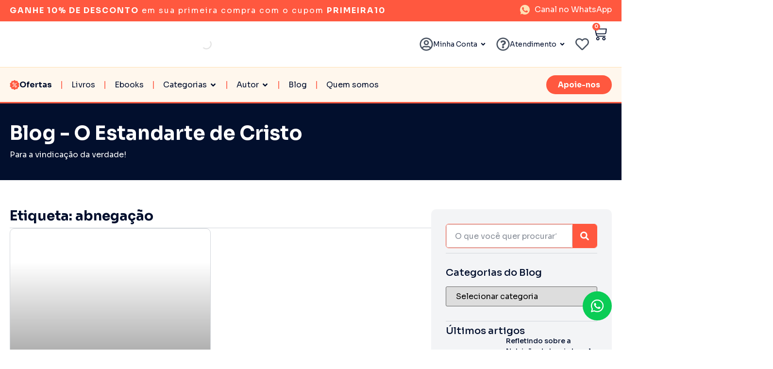

--- FILE ---
content_type: text/html; charset=UTF-8
request_url: https://oestandartedecristo.com/tag/abnegacao/
body_size: 76721
content:
<!doctype html>
<html lang="pt-BR">
<head>
	<meta charset="UTF-8">
	<meta name="viewport" content="width=device-width, initial-scale=1">
	<link rel="profile" href="https://gmpg.org/xfn/11">
					<script>document.documentElement.className = document.documentElement.className + ' yes-js js_active js'</script>
			<meta name='robots' content='index, follow, max-image-preview:large, max-snippet:-1, max-video-preview:-1' />

	<!-- This site is optimized with the Yoast SEO plugin v25.2 - https://yoast.com/wordpress/plugins/seo/ -->
	<title>Arquivos abnegação | O Estandarte de Cristo</title>
	<link rel="canonical" href="https://oestandartedecristo.com/tag/abnegacao/" />
	<meta property="og:locale" content="pt_BR" />
	<meta property="og:type" content="article" />
	<meta property="og:title" content="Arquivos abnegação | O Estandarte de Cristo" />
	<meta property="og:url" content="https://oestandartedecristo.com/tag/abnegacao/" />
	<meta property="og:site_name" content="O Estandarte de Cristo" />
	<meta name="twitter:card" content="summary_large_image" />
	<script type="application/ld+json" class="yoast-schema-graph">{"@context":"https://schema.org","@graph":[{"@type":"CollectionPage","@id":"https://oestandartedecristo.com/tag/abnegacao/","url":"https://oestandartedecristo.com/tag/abnegacao/","name":"Arquivos abnegação | O Estandarte de Cristo","isPartOf":{"@id":"https://oestandartedecristo.com/#website"},"primaryImageOfPage":{"@id":"https://oestandartedecristo.com/tag/abnegacao/#primaryimage"},"image":{"@id":"https://oestandartedecristo.com/tag/abnegacao/#primaryimage"},"thumbnailUrl":"https://oestandartedecristo.com/wp-content/uploads/2015/01/O-Estandarte-de-Cristo-Blog.png","breadcrumb":{"@id":"https://oestandartedecristo.com/tag/abnegacao/#breadcrumb"},"inLanguage":"pt-BR"},{"@type":"ImageObject","inLanguage":"pt-BR","@id":"https://oestandartedecristo.com/tag/abnegacao/#primaryimage","url":"https://oestandartedecristo.com/wp-content/uploads/2015/01/O-Estandarte-de-Cristo-Blog.png","contentUrl":"https://oestandartedecristo.com/wp-content/uploads/2015/01/O-Estandarte-de-Cristo-Blog.png","width":1280,"height":720},{"@type":"BreadcrumbList","@id":"https://oestandartedecristo.com/tag/abnegacao/#breadcrumb","itemListElement":[{"@type":"ListItem","position":1,"name":"Início","item":"https://oestandartedecristo.com/"},{"@type":"ListItem","position":2,"name":"abnegação"}]},{"@type":"WebSite","@id":"https://oestandartedecristo.com/#website","url":"https://oestandartedecristo.com/","name":"O Estandarte de Cristo","description":"Livros e ebooks das traduções de autores bíblicos fiéis para a glória de Deus","publisher":{"@id":"https://oestandartedecristo.com/#organization"},"potentialAction":[{"@type":"SearchAction","target":{"@type":"EntryPoint","urlTemplate":"https://oestandartedecristo.com/?s={search_term_string}"},"query-input":{"@type":"PropertyValueSpecification","valueRequired":true,"valueName":"search_term_string"}}],"inLanguage":"pt-BR"},{"@type":"Organization","@id":"https://oestandartedecristo.com/#organization","name":"O Estandarte de Cristo","url":"https://oestandartedecristo.com/","logo":{"@type":"ImageObject","inLanguage":"pt-BR","@id":"https://oestandartedecristo.com/#/schema/logo/image/","url":"https://oestandartedecristo.com/wp-content/uploads/2024/09/Logo-EC-Laranja-png.avif","contentUrl":"https://oestandartedecristo.com/wp-content/uploads/2024/09/Logo-EC-Laranja-png.avif","width":800,"height":800,"caption":"O Estandarte de Cristo"},"image":{"@id":"https://oestandartedecristo.com/#/schema/logo/image/"}}]}</script>
	<!-- / Yoast SEO plugin. -->


<link rel="alternate" type="application/rss+xml" title="Feed para O Estandarte de Cristo &raquo;" href="https://oestandartedecristo.com/feed/" />
<link rel="alternate" type="application/rss+xml" title="Feed de comentários para O Estandarte de Cristo &raquo;" href="https://oestandartedecristo.com/comments/feed/" />
<link rel="alternate" type="application/rss+xml" title="Feed de tag para O Estandarte de Cristo &raquo; abnegação" href="https://oestandartedecristo.com/tag/abnegacao/feed/" />
<script>
window._wpemojiSettings = {"baseUrl":"https:\/\/s.w.org\/images\/core\/emoji\/15.0.3\/72x72\/","ext":".png","svgUrl":"https:\/\/s.w.org\/images\/core\/emoji\/15.0.3\/svg\/","svgExt":".svg","source":{"concatemoji":"https:\/\/oestandartedecristo.com\/wp-includes\/js\/wp-emoji-release.min.js?ver=6.6.2"}};
/*! This file is auto-generated */
!function(i,n){var o,s,e;function c(e){try{var t={supportTests:e,timestamp:(new Date).valueOf()};sessionStorage.setItem(o,JSON.stringify(t))}catch(e){}}function p(e,t,n){e.clearRect(0,0,e.canvas.width,e.canvas.height),e.fillText(t,0,0);var t=new Uint32Array(e.getImageData(0,0,e.canvas.width,e.canvas.height).data),r=(e.clearRect(0,0,e.canvas.width,e.canvas.height),e.fillText(n,0,0),new Uint32Array(e.getImageData(0,0,e.canvas.width,e.canvas.height).data));return t.every(function(e,t){return e===r[t]})}function u(e,t,n){switch(t){case"flag":return n(e,"\ud83c\udff3\ufe0f\u200d\u26a7\ufe0f","\ud83c\udff3\ufe0f\u200b\u26a7\ufe0f")?!1:!n(e,"\ud83c\uddfa\ud83c\uddf3","\ud83c\uddfa\u200b\ud83c\uddf3")&&!n(e,"\ud83c\udff4\udb40\udc67\udb40\udc62\udb40\udc65\udb40\udc6e\udb40\udc67\udb40\udc7f","\ud83c\udff4\u200b\udb40\udc67\u200b\udb40\udc62\u200b\udb40\udc65\u200b\udb40\udc6e\u200b\udb40\udc67\u200b\udb40\udc7f");case"emoji":return!n(e,"\ud83d\udc26\u200d\u2b1b","\ud83d\udc26\u200b\u2b1b")}return!1}function f(e,t,n){var r="undefined"!=typeof WorkerGlobalScope&&self instanceof WorkerGlobalScope?new OffscreenCanvas(300,150):i.createElement("canvas"),a=r.getContext("2d",{willReadFrequently:!0}),o=(a.textBaseline="top",a.font="600 32px Arial",{});return e.forEach(function(e){o[e]=t(a,e,n)}),o}function t(e){var t=i.createElement("script");t.src=e,t.defer=!0,i.head.appendChild(t)}"undefined"!=typeof Promise&&(o="wpEmojiSettingsSupports",s=["flag","emoji"],n.supports={everything:!0,everythingExceptFlag:!0},e=new Promise(function(e){i.addEventListener("DOMContentLoaded",e,{once:!0})}),new Promise(function(t){var n=function(){try{var e=JSON.parse(sessionStorage.getItem(o));if("object"==typeof e&&"number"==typeof e.timestamp&&(new Date).valueOf()<e.timestamp+604800&&"object"==typeof e.supportTests)return e.supportTests}catch(e){}return null}();if(!n){if("undefined"!=typeof Worker&&"undefined"!=typeof OffscreenCanvas&&"undefined"!=typeof URL&&URL.createObjectURL&&"undefined"!=typeof Blob)try{var e="postMessage("+f.toString()+"("+[JSON.stringify(s),u.toString(),p.toString()].join(",")+"));",r=new Blob([e],{type:"text/javascript"}),a=new Worker(URL.createObjectURL(r),{name:"wpTestEmojiSupports"});return void(a.onmessage=function(e){c(n=e.data),a.terminate(),t(n)})}catch(e){}c(n=f(s,u,p))}t(n)}).then(function(e){for(var t in e)n.supports[t]=e[t],n.supports.everything=n.supports.everything&&n.supports[t],"flag"!==t&&(n.supports.everythingExceptFlag=n.supports.everythingExceptFlag&&n.supports[t]);n.supports.everythingExceptFlag=n.supports.everythingExceptFlag&&!n.supports.flag,n.DOMReady=!1,n.readyCallback=function(){n.DOMReady=!0}}).then(function(){return e}).then(function(){var e;n.supports.everything||(n.readyCallback(),(e=n.source||{}).concatemoji?t(e.concatemoji):e.wpemoji&&e.twemoji&&(t(e.twemoji),t(e.wpemoji)))}))}((window,document),window._wpemojiSettings);
</script>
<style id='wp-emoji-styles-inline-css'>

	img.wp-smiley, img.emoji {
		display: inline !important;
		border: none !important;
		box-shadow: none !important;
		height: 1em !important;
		width: 1em !important;
		margin: 0 0.07em !important;
		vertical-align: -0.1em !important;
		background: none !important;
		padding: 0 !important;
	}
</style>
<link rel='stylesheet' id='wp-block-library-css' href='https://oestandartedecristo.com/wp-includes/css/dist/block-library/style.min.css?ver=6.6.2' media='all' />
<style id='wppb-edit-profile-style-inline-css'>


</style>
<style id='wppb-login-style-inline-css'>


</style>
<style id='wppb-recover-password-style-inline-css'>


</style>
<style id='wppb-register-style-inline-css'>


</style>
<link rel='stylesheet' id='jquery-selectBox-css' href='https://oestandartedecristo.com/wp-content/plugins/yith-woocommerce-wishlist/assets/css/jquery.selectBox.css?ver=1.2.0' media='all' />
<link rel='stylesheet' id='woocommerce_prettyPhoto_css-css' href='//oestandartedecristo.com/wp-content/plugins/woocommerce/assets/css/prettyPhoto.css?ver=3.1.6' media='all' />
<link rel='stylesheet' id='yith-wcwl-main-css' href='https://oestandartedecristo.com/wp-content/plugins/yith-woocommerce-wishlist/assets/css/style.css?ver=4.5.0' media='all' />
<style id='yith-wcwl-main-inline-css'>
 :root { --color-add-to-wishlist-background: #333333; --color-add-to-wishlist-text: #FFFFFF; --color-add-to-wishlist-border: #333333; --color-add-to-wishlist-background-hover: #333333; --color-add-to-wishlist-text-hover: #FFFFFF; --color-add-to-wishlist-border-hover: #333333; --rounded-corners-radius: 16px; --color-add-to-cart-background: #333333; --color-add-to-cart-text: #FFFFFF; --color-add-to-cart-border: #333333; --color-add-to-cart-background-hover: #4F4F4F; --color-add-to-cart-text-hover: #FFFFFF; --color-add-to-cart-border-hover: #4F4F4F; --add-to-cart-rounded-corners-radius: 16px; --color-button-style-1-background: #333333; --color-button-style-1-text: #FFFFFF; --color-button-style-1-border: #333333; --color-button-style-1-background-hover: #4F4F4F; --color-button-style-1-text-hover: #FFFFFF; --color-button-style-1-border-hover: #4F4F4F; --color-button-style-2-background: #333333; --color-button-style-2-text: #FFFFFF; --color-button-style-2-border: #333333; --color-button-style-2-background-hover: #4F4F4F; --color-button-style-2-text-hover: #FFFFFF; --color-button-style-2-border-hover: #4F4F4F; --color-wishlist-table-background: #FFFFFF; --color-wishlist-table-text: #6d6c6c; --color-wishlist-table-border: #FFFFFF; --color-headers-background: #F4F4F4; --color-share-button-color: #FFFFFF; --color-share-button-color-hover: #FFFFFF; --color-fb-button-background: #39599E; --color-fb-button-background-hover: #595A5A; --color-tw-button-background: #45AFE2; --color-tw-button-background-hover: #595A5A; --color-pr-button-background: #AB2E31; --color-pr-button-background-hover: #595A5A; --color-em-button-background: #FBB102; --color-em-button-background-hover: #595A5A; --color-wa-button-background: #00A901; --color-wa-button-background-hover: #595A5A; --feedback-duration: 3s } 
 :root { --color-add-to-wishlist-background: #333333; --color-add-to-wishlist-text: #FFFFFF; --color-add-to-wishlist-border: #333333; --color-add-to-wishlist-background-hover: #333333; --color-add-to-wishlist-text-hover: #FFFFFF; --color-add-to-wishlist-border-hover: #333333; --rounded-corners-radius: 16px; --color-add-to-cart-background: #333333; --color-add-to-cart-text: #FFFFFF; --color-add-to-cart-border: #333333; --color-add-to-cart-background-hover: #4F4F4F; --color-add-to-cart-text-hover: #FFFFFF; --color-add-to-cart-border-hover: #4F4F4F; --add-to-cart-rounded-corners-radius: 16px; --color-button-style-1-background: #333333; --color-button-style-1-text: #FFFFFF; --color-button-style-1-border: #333333; --color-button-style-1-background-hover: #4F4F4F; --color-button-style-1-text-hover: #FFFFFF; --color-button-style-1-border-hover: #4F4F4F; --color-button-style-2-background: #333333; --color-button-style-2-text: #FFFFFF; --color-button-style-2-border: #333333; --color-button-style-2-background-hover: #4F4F4F; --color-button-style-2-text-hover: #FFFFFF; --color-button-style-2-border-hover: #4F4F4F; --color-wishlist-table-background: #FFFFFF; --color-wishlist-table-text: #6d6c6c; --color-wishlist-table-border: #FFFFFF; --color-headers-background: #F4F4F4; --color-share-button-color: #FFFFFF; --color-share-button-color-hover: #FFFFFF; --color-fb-button-background: #39599E; --color-fb-button-background-hover: #595A5A; --color-tw-button-background: #45AFE2; --color-tw-button-background-hover: #595A5A; --color-pr-button-background: #AB2E31; --color-pr-button-background-hover: #595A5A; --color-em-button-background: #FBB102; --color-em-button-background-hover: #595A5A; --color-wa-button-background: #00A901; --color-wa-button-background-hover: #595A5A; --feedback-duration: 3s } 
</style>
<link rel='stylesheet' id='mpp_gutenberg-css' href='https://oestandartedecristo.com/wp-content/plugins/profile-builder/add-ons-free/user-profile-picture/dist/blocks.style.build.css?ver=2.6.0' media='all' />
<style id='classic-theme-styles-inline-css'>
/*! This file is auto-generated */
.wp-block-button__link{color:#fff;background-color:#32373c;border-radius:9999px;box-shadow:none;text-decoration:none;padding:calc(.667em + 2px) calc(1.333em + 2px);font-size:1.125em}.wp-block-file__button{background:#32373c;color:#fff;text-decoration:none}
</style>
<style id='global-styles-inline-css'>
:root{--wp--preset--aspect-ratio--square: 1;--wp--preset--aspect-ratio--4-3: 4/3;--wp--preset--aspect-ratio--3-4: 3/4;--wp--preset--aspect-ratio--3-2: 3/2;--wp--preset--aspect-ratio--2-3: 2/3;--wp--preset--aspect-ratio--16-9: 16/9;--wp--preset--aspect-ratio--9-16: 9/16;--wp--preset--color--black: #000000;--wp--preset--color--cyan-bluish-gray: #abb8c3;--wp--preset--color--white: #ffffff;--wp--preset--color--pale-pink: #f78da7;--wp--preset--color--vivid-red: #cf2e2e;--wp--preset--color--luminous-vivid-orange: #ff6900;--wp--preset--color--luminous-vivid-amber: #fcb900;--wp--preset--color--light-green-cyan: #7bdcb5;--wp--preset--color--vivid-green-cyan: #00d084;--wp--preset--color--pale-cyan-blue: #8ed1fc;--wp--preset--color--vivid-cyan-blue: #0693e3;--wp--preset--color--vivid-purple: #9b51e0;--wp--preset--gradient--vivid-cyan-blue-to-vivid-purple: linear-gradient(135deg,rgba(6,147,227,1) 0%,rgb(155,81,224) 100%);--wp--preset--gradient--light-green-cyan-to-vivid-green-cyan: linear-gradient(135deg,rgb(122,220,180) 0%,rgb(0,208,130) 100%);--wp--preset--gradient--luminous-vivid-amber-to-luminous-vivid-orange: linear-gradient(135deg,rgba(252,185,0,1) 0%,rgba(255,105,0,1) 100%);--wp--preset--gradient--luminous-vivid-orange-to-vivid-red: linear-gradient(135deg,rgba(255,105,0,1) 0%,rgb(207,46,46) 100%);--wp--preset--gradient--very-light-gray-to-cyan-bluish-gray: linear-gradient(135deg,rgb(238,238,238) 0%,rgb(169,184,195) 100%);--wp--preset--gradient--cool-to-warm-spectrum: linear-gradient(135deg,rgb(74,234,220) 0%,rgb(151,120,209) 20%,rgb(207,42,186) 40%,rgb(238,44,130) 60%,rgb(251,105,98) 80%,rgb(254,248,76) 100%);--wp--preset--gradient--blush-light-purple: linear-gradient(135deg,rgb(255,206,236) 0%,rgb(152,150,240) 100%);--wp--preset--gradient--blush-bordeaux: linear-gradient(135deg,rgb(254,205,165) 0%,rgb(254,45,45) 50%,rgb(107,0,62) 100%);--wp--preset--gradient--luminous-dusk: linear-gradient(135deg,rgb(255,203,112) 0%,rgb(199,81,192) 50%,rgb(65,88,208) 100%);--wp--preset--gradient--pale-ocean: linear-gradient(135deg,rgb(255,245,203) 0%,rgb(182,227,212) 50%,rgb(51,167,181) 100%);--wp--preset--gradient--electric-grass: linear-gradient(135deg,rgb(202,248,128) 0%,rgb(113,206,126) 100%);--wp--preset--gradient--midnight: linear-gradient(135deg,rgb(2,3,129) 0%,rgb(40,116,252) 100%);--wp--preset--font-size--small: 13px;--wp--preset--font-size--medium: 20px;--wp--preset--font-size--large: 36px;--wp--preset--font-size--x-large: 42px;--wp--preset--font-family--inter: "Inter", sans-serif;--wp--preset--font-family--cardo: Cardo;--wp--preset--spacing--20: 0.44rem;--wp--preset--spacing--30: 0.67rem;--wp--preset--spacing--40: 1rem;--wp--preset--spacing--50: 1.5rem;--wp--preset--spacing--60: 2.25rem;--wp--preset--spacing--70: 3.38rem;--wp--preset--spacing--80: 5.06rem;--wp--preset--shadow--natural: 6px 6px 9px rgba(0, 0, 0, 0.2);--wp--preset--shadow--deep: 12px 12px 50px rgba(0, 0, 0, 0.4);--wp--preset--shadow--sharp: 6px 6px 0px rgba(0, 0, 0, 0.2);--wp--preset--shadow--outlined: 6px 6px 0px -3px rgba(255, 255, 255, 1), 6px 6px rgba(0, 0, 0, 1);--wp--preset--shadow--crisp: 6px 6px 0px rgba(0, 0, 0, 1);}:where(.is-layout-flex){gap: 0.5em;}:where(.is-layout-grid){gap: 0.5em;}body .is-layout-flex{display: flex;}.is-layout-flex{flex-wrap: wrap;align-items: center;}.is-layout-flex > :is(*, div){margin: 0;}body .is-layout-grid{display: grid;}.is-layout-grid > :is(*, div){margin: 0;}:where(.wp-block-columns.is-layout-flex){gap: 2em;}:where(.wp-block-columns.is-layout-grid){gap: 2em;}:where(.wp-block-post-template.is-layout-flex){gap: 1.25em;}:where(.wp-block-post-template.is-layout-grid){gap: 1.25em;}.has-black-color{color: var(--wp--preset--color--black) !important;}.has-cyan-bluish-gray-color{color: var(--wp--preset--color--cyan-bluish-gray) !important;}.has-white-color{color: var(--wp--preset--color--white) !important;}.has-pale-pink-color{color: var(--wp--preset--color--pale-pink) !important;}.has-vivid-red-color{color: var(--wp--preset--color--vivid-red) !important;}.has-luminous-vivid-orange-color{color: var(--wp--preset--color--luminous-vivid-orange) !important;}.has-luminous-vivid-amber-color{color: var(--wp--preset--color--luminous-vivid-amber) !important;}.has-light-green-cyan-color{color: var(--wp--preset--color--light-green-cyan) !important;}.has-vivid-green-cyan-color{color: var(--wp--preset--color--vivid-green-cyan) !important;}.has-pale-cyan-blue-color{color: var(--wp--preset--color--pale-cyan-blue) !important;}.has-vivid-cyan-blue-color{color: var(--wp--preset--color--vivid-cyan-blue) !important;}.has-vivid-purple-color{color: var(--wp--preset--color--vivid-purple) !important;}.has-black-background-color{background-color: var(--wp--preset--color--black) !important;}.has-cyan-bluish-gray-background-color{background-color: var(--wp--preset--color--cyan-bluish-gray) !important;}.has-white-background-color{background-color: var(--wp--preset--color--white) !important;}.has-pale-pink-background-color{background-color: var(--wp--preset--color--pale-pink) !important;}.has-vivid-red-background-color{background-color: var(--wp--preset--color--vivid-red) !important;}.has-luminous-vivid-orange-background-color{background-color: var(--wp--preset--color--luminous-vivid-orange) !important;}.has-luminous-vivid-amber-background-color{background-color: var(--wp--preset--color--luminous-vivid-amber) !important;}.has-light-green-cyan-background-color{background-color: var(--wp--preset--color--light-green-cyan) !important;}.has-vivid-green-cyan-background-color{background-color: var(--wp--preset--color--vivid-green-cyan) !important;}.has-pale-cyan-blue-background-color{background-color: var(--wp--preset--color--pale-cyan-blue) !important;}.has-vivid-cyan-blue-background-color{background-color: var(--wp--preset--color--vivid-cyan-blue) !important;}.has-vivid-purple-background-color{background-color: var(--wp--preset--color--vivid-purple) !important;}.has-black-border-color{border-color: var(--wp--preset--color--black) !important;}.has-cyan-bluish-gray-border-color{border-color: var(--wp--preset--color--cyan-bluish-gray) !important;}.has-white-border-color{border-color: var(--wp--preset--color--white) !important;}.has-pale-pink-border-color{border-color: var(--wp--preset--color--pale-pink) !important;}.has-vivid-red-border-color{border-color: var(--wp--preset--color--vivid-red) !important;}.has-luminous-vivid-orange-border-color{border-color: var(--wp--preset--color--luminous-vivid-orange) !important;}.has-luminous-vivid-amber-border-color{border-color: var(--wp--preset--color--luminous-vivid-amber) !important;}.has-light-green-cyan-border-color{border-color: var(--wp--preset--color--light-green-cyan) !important;}.has-vivid-green-cyan-border-color{border-color: var(--wp--preset--color--vivid-green-cyan) !important;}.has-pale-cyan-blue-border-color{border-color: var(--wp--preset--color--pale-cyan-blue) !important;}.has-vivid-cyan-blue-border-color{border-color: var(--wp--preset--color--vivid-cyan-blue) !important;}.has-vivid-purple-border-color{border-color: var(--wp--preset--color--vivid-purple) !important;}.has-vivid-cyan-blue-to-vivid-purple-gradient-background{background: var(--wp--preset--gradient--vivid-cyan-blue-to-vivid-purple) !important;}.has-light-green-cyan-to-vivid-green-cyan-gradient-background{background: var(--wp--preset--gradient--light-green-cyan-to-vivid-green-cyan) !important;}.has-luminous-vivid-amber-to-luminous-vivid-orange-gradient-background{background: var(--wp--preset--gradient--luminous-vivid-amber-to-luminous-vivid-orange) !important;}.has-luminous-vivid-orange-to-vivid-red-gradient-background{background: var(--wp--preset--gradient--luminous-vivid-orange-to-vivid-red) !important;}.has-very-light-gray-to-cyan-bluish-gray-gradient-background{background: var(--wp--preset--gradient--very-light-gray-to-cyan-bluish-gray) !important;}.has-cool-to-warm-spectrum-gradient-background{background: var(--wp--preset--gradient--cool-to-warm-spectrum) !important;}.has-blush-light-purple-gradient-background{background: var(--wp--preset--gradient--blush-light-purple) !important;}.has-blush-bordeaux-gradient-background{background: var(--wp--preset--gradient--blush-bordeaux) !important;}.has-luminous-dusk-gradient-background{background: var(--wp--preset--gradient--luminous-dusk) !important;}.has-pale-ocean-gradient-background{background: var(--wp--preset--gradient--pale-ocean) !important;}.has-electric-grass-gradient-background{background: var(--wp--preset--gradient--electric-grass) !important;}.has-midnight-gradient-background{background: var(--wp--preset--gradient--midnight) !important;}.has-small-font-size{font-size: var(--wp--preset--font-size--small) !important;}.has-medium-font-size{font-size: var(--wp--preset--font-size--medium) !important;}.has-large-font-size{font-size: var(--wp--preset--font-size--large) !important;}.has-x-large-font-size{font-size: var(--wp--preset--font-size--x-large) !important;}
:where(.wp-block-post-template.is-layout-flex){gap: 1.25em;}:where(.wp-block-post-template.is-layout-grid){gap: 1.25em;}
:where(.wp-block-columns.is-layout-flex){gap: 2em;}:where(.wp-block-columns.is-layout-grid){gap: 2em;}
:root :where(.wp-block-pullquote){font-size: 1.5em;line-height: 1.6;}
</style>
<link rel='stylesheet' id='tds-style-frontend-css' href='https://oestandartedecristo.com/wp-content/plugins/art-decoration-shortcode/assets/css/style-front.min.css?ver=1.5.6' media='all' />
<style id='dominant-color-styles-inline-css'>
img[data-dominant-color]:not(.has-transparency) { background-color: var(--dominant-color); }
</style>
<link rel='stylesheet' id='woocommerce-layout-css' href='https://oestandartedecristo.com/wp-content/plugins/woocommerce/assets/css/woocommerce-layout.css?ver=9.3.3' media='all' />
<link rel='stylesheet' id='woocommerce-smallscreen-css' href='https://oestandartedecristo.com/wp-content/plugins/woocommerce/assets/css/woocommerce-smallscreen.css?ver=9.3.3' media='only screen and (max-width: 768px)' />
<link rel='stylesheet' id='woocommerce-general-css' href='https://oestandartedecristo.com/wp-content/plugins/woocommerce/assets/css/woocommerce.css?ver=9.3.3' media='all' />
<style id='woocommerce-inline-inline-css'>
.woocommerce form .form-row .required { visibility: visible; }
</style>
<link rel='stylesheet' id='woo-variation-swatches-css' href='https://oestandartedecristo.com/wp-content/plugins/woo-variation-swatches/assets/css/frontend.min.css?ver=1739748727' media='all' />
<style id='woo-variation-swatches-inline-css'>
:root {
--wvs-tick:url("data:image/svg+xml;utf8,%3Csvg filter='drop-shadow(0px 0px 2px rgb(0 0 0 / .8))' xmlns='http://www.w3.org/2000/svg'  viewBox='0 0 30 30'%3E%3Cpath fill='none' stroke='%23ffffff' stroke-linecap='round' stroke-linejoin='round' stroke-width='4' d='M4 16L11 23 27 7'/%3E%3C/svg%3E");

--wvs-cross:url("data:image/svg+xml;utf8,%3Csvg filter='drop-shadow(0px 0px 5px rgb(255 255 255 / .6))' xmlns='http://www.w3.org/2000/svg' width='72px' height='72px' viewBox='0 0 24 24'%3E%3Cpath fill='none' stroke='%23ff0000' stroke-linecap='round' stroke-width='0.6' d='M5 5L19 19M19 5L5 19'/%3E%3C/svg%3E");
--wvs-single-product-item-width:30px;
--wvs-single-product-item-height:30px;
--wvs-single-product-item-font-size:16px}
</style>
<link rel='stylesheet' id='dgwt-wcas-style-css' href='https://oestandartedecristo.com/wp-content/plugins/ajax-search-for-woocommerce/assets/css/style.min.css?ver=1.30.0' media='all' />
<link rel='stylesheet' id='child-style-css' href='https://oestandartedecristo.com/wp-content/themes/hello-elementor-child/style.css?ver=6.6.2' media='all' />
<link rel='stylesheet' id='hello-elementor-css' href='https://oestandartedecristo.com/wp-content/themes/hello-elementor/style.min.css?ver=3.1.1' media='all' />
<link rel='stylesheet' id='hello-elementor-theme-style-css' href='https://oestandartedecristo.com/wp-content/themes/hello-elementor/theme.min.css?ver=3.1.1' media='all' />
<link rel='stylesheet' id='hello-elementor-header-footer-css' href='https://oestandartedecristo.com/wp-content/themes/hello-elementor/header-footer.min.css?ver=3.1.1' media='all' />
<link rel='stylesheet' id='elementor-frontend-css' href='https://oestandartedecristo.com/wp-content/plugins/elementor/assets/css/frontend.min.css?ver=3.24.3' media='all' />
<link rel='stylesheet' id='widget-icon-list-css' href='https://oestandartedecristo.com/wp-content/plugins/elementor/assets/css/widget-icon-list.min.css?ver=3.24.3' media='all' />
<link rel='stylesheet' id='widget-image-css' href='https://oestandartedecristo.com/wp-content/plugins/elementor/assets/css/widget-image.min.css?ver=3.24.3' media='all' />
<link rel='stylesheet' id='widget-heading-css' href='https://oestandartedecristo.com/wp-content/plugins/elementor/assets/css/widget-heading.min.css?ver=3.24.3' media='all' />
<link rel='stylesheet' id='widget-icon-box-css' href='https://oestandartedecristo.com/wp-content/plugins/elementor/assets/css/widget-icon-box.min.css?ver=3.24.3' media='all' />
<link rel='stylesheet' id='widget-nav-menu-css' href='https://oestandartedecristo.com/wp-content/plugins/elementor-pro/assets/css/widget-nav-menu.min.css?ver=3.24.2' media='all' />
<link rel='stylesheet' id='widget-nested-accordion-css' href='https://oestandartedecristo.com/wp-content/plugins/elementor/assets/css/widget-nested-accordion.min.css?ver=3.24.3' media='all' />
<link rel='stylesheet' id='widget-social-icons-css' href='https://oestandartedecristo.com/wp-content/plugins/elementor/assets/css/widget-social-icons.min.css?ver=3.24.3' media='all' />
<link rel='stylesheet' id='e-apple-webkit-css' href='https://oestandartedecristo.com/wp-content/plugins/elementor/assets/css/conditionals/apple-webkit.min.css?ver=3.24.3' media='all' />
<link rel='stylesheet' id='widget-off-canvas-css' href='https://oestandartedecristo.com/wp-content/plugins/elementor-pro/assets/css/widget-off-canvas.min.css?ver=3.24.2' media='all' />
<link rel='stylesheet' id='e-animation-fadeIn-css' href='https://oestandartedecristo.com/wp-content/plugins/elementor/assets/lib/animations/styles/fadeIn.min.css?ver=3.24.3' media='all' />
<link rel='stylesheet' id='widget-mega-menu-css' href='https://oestandartedecristo.com/wp-content/plugins/elementor-pro/assets/css/widget-mega-menu.min.css?ver=3.24.2' media='all' />
<link rel='stylesheet' id='widget-text-editor-css' href='https://oestandartedecristo.com/wp-content/plugins/elementor/assets/css/widget-text-editor.min.css?ver=3.24.3' media='all' />
<link rel='stylesheet' id='widget-gallery-css' href='https://oestandartedecristo.com/wp-content/plugins/elementor-pro/assets/css/widget-gallery.min.css?ver=3.24.2' media='all' />
<link rel='stylesheet' id='elementor-gallery-css' href='https://oestandartedecristo.com/wp-content/plugins/elementor/assets/lib/e-gallery/css/e-gallery.min.css?ver=1.2.0' media='all' />
<link rel='stylesheet' id='widget-call-to-action-css' href='https://oestandartedecristo.com/wp-content/plugins/elementor-pro/assets/css/widget-call-to-action.min.css?ver=3.24.2' media='all' />
<link rel='stylesheet' id='widget-posts-css' href='https://oestandartedecristo.com/wp-content/plugins/elementor-pro/assets/css/widget-posts.min.css?ver=3.24.2' media='all' />
<link rel='stylesheet' id='widget-theme-elements-css' href='https://oestandartedecristo.com/wp-content/plugins/elementor-pro/assets/css/widget-theme-elements.min.css?ver=3.24.2' media='all' />
<link rel='stylesheet' id='swiper-css' href='https://oestandartedecristo.com/wp-content/plugins/elementor/assets/lib/swiper/v8/css/swiper.min.css?ver=8.4.5' media='all' />
<link rel='stylesheet' id='e-swiper-css' href='https://oestandartedecristo.com/wp-content/plugins/elementor/assets/css/conditionals/e-swiper.min.css?ver=3.24.3' media='all' />
<link rel='stylesheet' id='elementor-post-11314-css' href='https://oestandartedecristo.com/wp-content/uploads/elementor/css/post-11314.css?ver=1762630304' media='all' />
<link rel='stylesheet' id='elementor-pro-css' href='https://oestandartedecristo.com/wp-content/plugins/elementor-pro/assets/css/frontend.min.css?ver=3.24.2' media='all' />
<link rel='stylesheet' id='elementor-global-css' href='https://oestandartedecristo.com/wp-content/uploads/elementor/css/global.css?ver=1762630305' media='all' />
<link rel='stylesheet' id='elementor-post-11391-css' href='https://oestandartedecristo.com/wp-content/uploads/elementor/css/post-11391.css?ver=1766080195' media='all' />
<link rel='stylesheet' id='elementor-post-11360-css' href='https://oestandartedecristo.com/wp-content/uploads/elementor/css/post-11360.css?ver=1762630305' media='all' />
<link rel='stylesheet' id='elementor-post-11325-css' href='https://oestandartedecristo.com/wp-content/uploads/elementor/css/post-11325.css?ver=1762630320' media='all' />
<link rel='stylesheet' id='elementor-post-11394-css' href='https://oestandartedecristo.com/wp-content/uploads/elementor/css/post-11394.css?ver=1762630305' media='all' />
<link rel='stylesheet' id='elementor-post-11348-css' href='https://oestandartedecristo.com/wp-content/uploads/elementor/css/post-11348.css?ver=1762630305' media='all' />
<link rel='stylesheet' id='e-woocommerce-notices-css' href='https://oestandartedecristo.com/wp-content/plugins/elementor-pro/assets/css/woocommerce-notices.min.css?ver=3.24.2' media='all' />
<link rel='stylesheet' id='widget-woocommerce-css' href='https://oestandartedecristo.com/wp-content/plugins/elementor-pro/assets/css/widget-woocommerce.min.css?ver=3.24.2' media='all' />
<link rel='stylesheet' id='google-fonts-1-css' href='https://fonts.googleapis.com/css?family=Sora%3A100%2C100italic%2C200%2C200italic%2C300%2C300italic%2C400%2C400italic%2C500%2C500italic%2C600%2C600italic%2C700%2C700italic%2C800%2C800italic%2C900%2C900italic%7CNoto+Serif+Armenian%3A100%2C100italic%2C200%2C200italic%2C300%2C300italic%2C400%2C400italic%2C500%2C500italic%2C600%2C600italic%2C700%2C700italic%2C800%2C800italic%2C900%2C900italic%7CNoto+Sans+Anatolian+Hieroglyphs%3A100%2C100italic%2C200%2C200italic%2C300%2C300italic%2C400%2C400italic%2C500%2C500italic%2C600%2C600italic%2C700%2C700italic%2C800%2C800italic%2C900%2C900italic%7CRoboto%3A100%2C100italic%2C200%2C200italic%2C300%2C300italic%2C400%2C400italic%2C500%2C500italic%2C600%2C600italic%2C700%2C700italic%2C800%2C800italic%2C900%2C900italic%7CRubik%3A100%2C100italic%2C200%2C200italic%2C300%2C300italic%2C400%2C400italic%2C500%2C500italic%2C600%2C600italic%2C700%2C700italic%2C800%2C800italic%2C900%2C900italic%7CRaleway%3A100%2C100italic%2C200%2C200italic%2C300%2C300italic%2C400%2C400italic%2C500%2C500italic%2C600%2C600italic%2C700%2C700italic%2C800%2C800italic%2C900%2C900italic&#038;display=swap&#038;ver=6.6.2' media='all' />
<link rel='stylesheet' id='wppb_stylesheet-css' href='https://oestandartedecristo.com/wp-content/plugins/profile-builder/assets/css/style-front-end.css?ver=3.14.0' media='all' />
<link rel="preconnect" href="https://fonts.gstatic.com/" crossorigin><script src="https://oestandartedecristo.com/wp-includes/js/jquery/jquery.min.js?ver=3.7.1" id="jquery-core-js"></script>
<script src="https://oestandartedecristo.com/wp-includes/js/jquery/jquery-migrate.min.js?ver=3.4.1" id="jquery-migrate-js"></script>
<script src="https://oestandartedecristo.com/wp-content/plugins/woocommerce/assets/js/jquery-blockui/jquery.blockUI.min.js?ver=2.7.0-wc.9.3.3" id="jquery-blockui-js" data-wp-strategy="defer"></script>
<script id="wc-add-to-cart-js-extra">
var wc_add_to_cart_params = {"ajax_url":"\/wp-admin\/admin-ajax.php","wc_ajax_url":"\/?wc-ajax=%%endpoint%%","i18n_view_cart":"Ver carrinho","cart_url":"https:\/\/oestandartedecristo.com\/meu-carrinho\/","is_cart":"","cart_redirect_after_add":"no"};
</script>
<script src="https://oestandartedecristo.com/wp-content/plugins/woocommerce/assets/js/frontend/add-to-cart.min.js?ver=9.3.3" id="wc-add-to-cart-js" defer data-wp-strategy="defer"></script>
<script src="https://oestandartedecristo.com/wp-content/plugins/woocommerce/assets/js/js-cookie/js.cookie.min.js?ver=2.1.4-wc.9.3.3" id="js-cookie-js" defer data-wp-strategy="defer"></script>
<script id="woocommerce-js-extra">
var woocommerce_params = {"ajax_url":"\/wp-admin\/admin-ajax.php","wc_ajax_url":"\/?wc-ajax=%%endpoint%%"};
</script>
<script src="https://oestandartedecristo.com/wp-content/plugins/woocommerce/assets/js/frontend/woocommerce.min.js?ver=9.3.3" id="woocommerce-js" defer data-wp-strategy="defer"></script>
<script src="https://oestandartedecristo.com/wp-content/plugins/melhor-envio-cotacao/assets/js/shipping-product-page.js?ver=6.6.2" id="produto-js"></script>
<script src="https://oestandartedecristo.com/wp-content/plugins/melhor-envio-cotacao/assets/js/shipping-product-page-variacao.js?ver=6.6.2" id="produto-variacao-js"></script>
<script src="https://oestandartedecristo.com/wp-content/plugins/melhor-envio-cotacao/assets/js/calculator.js?ver=6.6.2" id="calculator-js"></script>
<script id="wp-nonce-melhor-evio-wp-api-js-after">
var wpApiSettingsMelhorEnvio = {"nonce_configs":"d16a360fce","nonce_orders":"b8cdecf94a","nonce_tokens":"6c2be4f507","nonce_users":"ed2c11aaf9"};
</script>
<link rel="https://api.w.org/" href="https://oestandartedecristo.com/wp-json/" /><link rel="alternate" title="JSON" type="application/json" href="https://oestandartedecristo.com/wp-json/wp/v2/tags/839" /><link rel="EditURI" type="application/rsd+xml" title="RSD" href="https://oestandartedecristo.com/xmlrpc.php?rsd" />

<meta name="generator" content="dominant-color-images 1.2.0">
<meta name="generator" content="performance-lab 3.9.0; plugins: dominant-color-images, speculation-rules, webp-uploads">
<meta name="generator" content="webp-uploads 2.5.1">
		<style>
			.dgwt-wcas-ico-magnifier,.dgwt-wcas-ico-magnifier-handler{max-width:20px}.dgwt-wcas-search-wrapp{max-width:600px}.dgwt-wcas-search-wrapp .dgwt-wcas-sf-wrapp input[type=search].dgwt-wcas-search-input,.dgwt-wcas-search-wrapp .dgwt-wcas-sf-wrapp input[type=search].dgwt-wcas-search-input:hover,.dgwt-wcas-search-wrapp .dgwt-wcas-sf-wrapp input[type=search].dgwt-wcas-search-input:focus{background-color:#fff;border-color:#ff583f}		</style>
		<meta name="generator" content="speculation-rules 1.5.0">
	<noscript><style>.woocommerce-product-gallery{ opacity: 1 !important; }</style></noscript>
	<!-- Google tag (gtag.js) -->
<script async src="https://www.googletagmanager.com/gtag/js?id=G-8SB88DJK1V"></script>
<script>
  window.dataLayer = window.dataLayer || [];
  function gtag(){dataLayer.push(arguments);}
  gtag('js', new Date());

  gtag('config', 'G-8SB88DJK1V');
</script>

<!-- Meta Pixel Code -->
<script>
  !function(f,b,e,v,n,t,s)
  {if(f.fbq)return;n=f.fbq=function(){n.callMethod?
  n.callMethod.apply(n,arguments):n.queue.push(arguments)};
  if(!f._fbq)f._fbq=n;n.push=n;n.loaded=!0;n.version='2.0';
  n.queue=[];t=b.createElement(e);t.async=!0;
  t.src=v;s=b.getElementsByTagName(e)[0];
  s.parentNode.insertBefore(t,s)}(window, document,'script',
  'https://connect.facebook.net/en_US/fbevents.js');
  fbq('init', '362452309405132');
  fbq('track', 'PageView');
</script>
<noscript><img height="1" width="1" style="display:none"
  src="https://www.facebook.com/tr?id=362452309405132&ev=PageView&noscript=1"
/></noscript>
<!-- End Meta Pixel Code -->



			<style>
				.e-con.e-parent:nth-of-type(n+4):not(.e-lazyloaded):not(.e-no-lazyload),
				.e-con.e-parent:nth-of-type(n+4):not(.e-lazyloaded):not(.e-no-lazyload) * {
					background-image: none !important;
				}
				@media screen and (max-height: 1024px) {
					.e-con.e-parent:nth-of-type(n+3):not(.e-lazyloaded):not(.e-no-lazyload),
					.e-con.e-parent:nth-of-type(n+3):not(.e-lazyloaded):not(.e-no-lazyload) * {
						background-image: none !important;
					}
				}
				@media screen and (max-height: 640px) {
					.e-con.e-parent:nth-of-type(n+2):not(.e-lazyloaded):not(.e-no-lazyload),
					.e-con.e-parent:nth-of-type(n+2):not(.e-lazyloaded):not(.e-no-lazyload) * {
						background-image: none !important;
					}
				}
			</style>
			<style id='wp-fonts-local'>
@font-face{font-family:Inter;font-style:normal;font-weight:300 900;font-display:fallback;src:url('https://oestandartedecristo.com/wp-content/plugins/woocommerce/assets/fonts/Inter-VariableFont_slnt,wght.woff2') format('woff2');font-stretch:normal;}
@font-face{font-family:Cardo;font-style:normal;font-weight:400;font-display:fallback;src:url('https://oestandartedecristo.com/wp-content/plugins/woocommerce/assets/fonts/cardo_normal_400.woff2') format('woff2');}
</style>
<link rel="icon" href="https://oestandartedecristo.com/wp-content/uploads/2019/04/cropped-Logo-EC-Laranja-32x32.png" sizes="32x32" />
<link rel="icon" href="https://oestandartedecristo.com/wp-content/uploads/2019/04/cropped-Logo-EC-Laranja-192x192.png" sizes="192x192" />
<link rel="apple-touch-icon" href="https://oestandartedecristo.com/wp-content/uploads/2019/04/cropped-Logo-EC-Laranja-180x180.png" />
<meta name="msapplication-TileImage" content="https://oestandartedecristo.com/wp-content/uploads/2019/04/cropped-Logo-EC-Laranja-270x270.png" />
		<style id="wp-custom-css">
			html, body {
    overflow-x: hidden;
    width: 100%;
}		</style>
		</head>
<body class="archive tag tag-abnegacao tag-839 wp-custom-logo theme-hello-elementor woocommerce-no-js woo-variation-swatches wvs-behavior-blur wvs-theme-hello-elementor-child wvs-show-label e-wc-error-notice e-wc-message-notice e-wc-info-notice elementor-default elementor-template-full-width elementor-kit-11314 elementor-page-11325">


<a class="skip-link screen-reader-text" href="#content">Ir para o conteúdo</a>

		<div data-elementor-type="header" data-elementor-id="11391" class="elementor elementor-11391 elementor-location-header" data-elementor-post-type="elementor_library">
			<div class="elementor-element elementor-element-62e56930 e-flex e-con-boxed e-con e-parent" data-id="62e56930" data-element_type="container" data-settings="{&quot;background_background&quot;:&quot;classic&quot;}">
					<div class="e-con-inner">
				<div class="elementor-element elementor-element-637fa5d3 elementor-icon-list--layout-inline elementor-align-center elementor-mobile-align-center elementor-widget-mobile__width-initial elementor-widget-tablet__width-inherit elementor-list-item-link-full_width elementor-widget elementor-widget-icon-list" data-id="637fa5d3" data-element_type="widget" data-widget_type="icon-list.default">
				<div class="elementor-widget-container">
					<ul class="elementor-icon-list-items elementor-inline-items">
							<li class="elementor-icon-list-item elementor-inline-item">
											<a href="https://oestandartedecristo.com/meu-carrinho/">

											<span class="elementor-icon-list-text"><strong>GANHE 10% DE DESCONTO</strong> em sua primeira compra com o cupom <strong>PRIMEIRA10</strong></span>
											</a>
									</li>
						</ul>
				</div>
				</div>
				<div class="elementor-element elementor-element-16232cdc elementor-align-left elementor-icon-list--layout-inline elementor-hidden-tablet elementor-hidden-mobile elementor-list-item-link-full_width elementor-widget elementor-widget-icon-list" data-id="16232cdc" data-element_type="widget" data-widget_type="icon-list.default">
				<div class="elementor-widget-container">
					<ul class="elementor-icon-list-items elementor-inline-items">
							<li class="elementor-icon-list-item elementor-inline-item">
											<a href="https://whatsapp.com/channel/0029VaKwOQRHFxP0Ev9Kja2K" target="_blank">

												<span class="elementor-icon-list-icon">
							<svg xmlns="http://www.w3.org/2000/svg" xmlns:xlink="http://www.w3.org/1999/xlink" id="Capa_1" x="0px" y="0px" viewBox="0 0 512 512" style="enable-background:new 0 0 512 512;" xml:space="preserve"><g>	<g>		<path d="M256.064,0h-0.128C114.784,0,0,114.816,0,256c0,56,18.048,107.904,48.736,150.048l-31.904,95.104l98.4-31.456   C155.712,496.512,204,512,256.064,512C397.216,512,512,397.152,512,256S397.216,0,256.064,0z M405.024,361.504   c-6.176,17.44-30.688,31.904-50.24,36.128c-13.376,2.848-30.848,5.12-89.664-19.264C189.888,347.2,141.44,270.752,137.664,265.792   c-3.616-4.96-30.4-40.48-30.4-77.216s18.656-54.624,26.176-62.304c6.176-6.304,16.384-9.184,26.176-9.184   c3.168,0,6.016,0.16,8.576,0.288c7.52,0.32,11.296,0.768,16.256,12.64c6.176,14.88,21.216,51.616,23.008,55.392   c1.824,3.776,3.648,8.896,1.088,13.856c-2.4,5.12-4.512,7.392-8.288,11.744c-3.776,4.352-7.36,7.68-11.136,12.352   c-3.456,4.064-7.36,8.416-3.008,15.936c4.352,7.36,19.392,31.904,41.536,51.616c28.576,25.44,51.744,33.568,60.032,37.024   c6.176,2.56,13.536,1.952,18.048-2.848c5.728-6.176,12.8-16.416,20-26.496c5.12-7.232,11.584-8.128,18.368-5.568   c6.912,2.4,43.488,20.48,51.008,24.224c7.52,3.776,12.48,5.568,14.304,8.736C411.2,329.152,411.2,344.032,405.024,361.504z"></path>	</g></g><g></g><g></g><g></g><g></g><g></g><g></g><g></g><g></g><g></g><g></g><g></g><g></g><g></g><g></g><g></g></svg>						</span>
										<span class="elementor-icon-list-text">Canal no WhatsApp</span>
											</a>
									</li>
						</ul>
				</div>
				</div>
					</div>
				</div>
		<div class="elementor-element elementor-element-f10983e e-flex e-con-boxed e-con e-parent" data-id="f10983e" data-element_type="container" data-settings="{&quot;background_background&quot;:&quot;classic&quot;}">
					<div class="e-con-inner">
				<div class="elementor-element elementor-element-6d3362e elementor-widget__width-initial elementor-widget-tablet__width-initial elementor-widget elementor-widget-theme-site-logo elementor-widget-image" data-id="6d3362e" data-element_type="widget" data-settings="{&quot;motion_fx_motion_fx_scrolling&quot;:&quot;yes&quot;,&quot;motion_fx_devices&quot;:[&quot;desktop&quot;,&quot;tablet&quot;,&quot;mobile&quot;]}" data-widget_type="theme-site-logo.default">
				<div class="elementor-widget-container">
									<a href="https://oestandartedecristo.com">
			<img fetchpriority="high" width="800" height="800" src="https://oestandartedecristo.com/wp-content/uploads/2024/09/Logo-EC-Laranja-png.avif" class="attachment-full size-full wp-image-11362 has-transparency" alt="" data-has-transparency="true" data-dominant-color="e87b5f" style="--dominant-color: #e87b5f" />				</a>
									</div>
				</div>
		<div class="elementor-element elementor-element-576df3ef e-con-full e-flex e-con e-child" data-id="576df3ef" data-element_type="container">
				<div class="elementor-element elementor-element-7f97ba3e elementor-widget elementor-widget-off-canvas" data-id="7f97ba3e" data-element_type="widget" data-settings="{&quot;prevent_scroll&quot;:&quot;yes&quot;}" data-widget_type="off-canvas.default">
				<div class="elementor-widget-container">
					<div id="off-canvas-7f97ba3e" class="e-off-canvas" role="dialog" aria-hidden="true" aria-label="Off-Canvas" aria-modal="true" inert="" data-delay-child-handlers="true">
			<div class="e-off-canvas__overlay"></div>
			<div class="e-off-canvas__main">
				<div class="e-off-canvas__content">
					<div class="elementor-element elementor-element-4dc484df e-con-full e-flex e-con e-child" data-id="4dc484df" data-element_type="container">
				<div class="elementor-element elementor-element-78dd22fb elementor-widget__width-inherit elementor-widget-tablet__width-inherit elementor-widget-mobile__width-inherit elementor-view-default elementor-widget elementor-widget-icon" data-id="78dd22fb" data-element_type="widget" data-widget_type="icon.default">
				<div class="elementor-widget-container">
					<div class="elementor-icon-wrapper">
			<a class="elementor-icon" href="#elementor-action%3Aaction%3Doff_canvas%3Aclose%26settings%3DeyJpZCI6IjdmOTdiYTNlIiwiZGlzcGxheU1vZGUiOiJjbG9zZSJ9">
			<svg aria-hidden="true" class="e-font-icon-svg e-fas-times" viewBox="0 0 352 512" xmlns="http://www.w3.org/2000/svg"><path d="M242.72 256l100.07-100.07c12.28-12.28 12.28-32.19 0-44.48l-22.24-22.24c-12.28-12.28-32.19-12.28-44.48 0L176 189.28 75.93 89.21c-12.28-12.28-32.19-12.28-44.48 0L9.21 111.45c-12.28 12.28-12.28 32.19 0 44.48L109.28 256 9.21 356.07c-12.28 12.28-12.28 32.19 0 44.48l22.24 22.24c12.28 12.28 32.2 12.28 44.48 0L176 322.72l100.07 100.07c12.28 12.28 32.2 12.28 44.48 0l22.24-22.24c12.28-12.28 12.28-32.19 0-44.48L242.72 256z"></path></svg>			</a>
		</div>
				</div>
				</div>
		<div class="elementor-element elementor-element-15e3b743 e-flex e-con-boxed e-con e-child" data-id="15e3b743" data-element_type="container">
					<div class="e-con-inner">
				<div class="elementor-element elementor-element-13620dd elementor-align-left elementor-icon-list--layout-traditional elementor-list-item-link-full_width elementor-widget elementor-widget-icon-list" data-id="13620dd" data-element_type="widget" data-widget_type="icon-list.default">
				<div class="elementor-widget-container">
					<ul class="elementor-icon-list-items">
							<li class="elementor-icon-list-item">
											<a href="https://oestandartedecristo.com/ofertas/">

												<span class="elementor-icon-list-icon">
							<svg xmlns="http://www.w3.org/2000/svg" xmlns:xlink="http://www.w3.org/1999/xlink" id="Capa_1" x="0px" y="0px" viewBox="0 0 512.003 512.003" style="enable-background:new 0 0 512.003 512.003;" xml:space="preserve"><g>	<g>		<path d="M477.958,262.633c-2.06-4.215-2.06-9.049,0-13.263l19.096-39.065c10.632-21.751,2.208-47.676-19.178-59.023l-38.41-20.38   c-4.144-2.198-6.985-6.11-7.796-10.729l-7.512-42.829c-4.183-23.846-26.241-39.87-50.208-36.479l-43.053,6.09   c-4.647,0.656-9.242-0.838-12.613-4.099l-31.251-30.232c-17.401-16.834-44.661-16.835-62.061,0L193.72,42.859   c-3.372,3.262-7.967,4.753-12.613,4.099l-43.053-6.09c-23.975-3.393-46.025,12.633-50.208,36.479l-7.512,42.827   c-0.811,4.62-3.652,8.531-7.795,10.73l-38.41,20.38c-21.386,11.346-29.81,37.273-19.178,59.024l19.095,39.064   c2.06,4.215,2.06,9.049,0,13.263l-19.096,39.064c-10.632,21.751-2.208,47.676,19.178,59.023l38.41,20.38   c4.144,2.198,6.985,6.11,7.796,10.729l7.512,42.829c3.808,21.708,22.422,36.932,43.815,36.93c2.107,0,4.245-0.148,6.394-0.452   l43.053-6.09c4.643-0.659,9.241,0.838,12.613,4.099l31.251,30.232c8.702,8.418,19.864,12.626,31.03,12.625   c11.163-0.001,22.332-4.209,31.03-12.625l31.252-30.232c3.372-3.261,7.968-4.751,12.613-4.099l43.053,6.09   c23.978,3.392,46.025-12.633,50.208-36.479l7.513-42.827c0.811-4.62,3.652-8.531,7.795-10.73l38.41-20.38   c21.386-11.346,29.81-37.273,19.178-59.024L477.958,262.633z M196.941,123.116c29.852,0,54.139,24.287,54.139,54.139   s-24.287,54.139-54.139,54.139s-54.139-24.287-54.139-54.139S167.089,123.116,196.941,123.116z M168.997,363.886   c-2.883,2.883-6.662,4.325-10.44,4.325s-7.558-1.441-10.44-4.325c-5.766-5.766-5.766-15.115,0-20.881l194.889-194.889   c5.765-5.766,15.115-5.766,20.881,0c5.766,5.766,5.766,15.115,0,20.881L168.997,363.886z M315.061,388.888   c-29.852,0-54.139-24.287-54.139-54.139s24.287-54.139,54.139-54.139c29.852,0,54.139,24.287,54.139,54.139   S344.913,388.888,315.061,388.888z"></path>	</g></g><g>	<g>		<path d="M315.061,310.141c-13.569,0-24.609,11.039-24.609,24.608s11.039,24.608,24.609,24.608   c13.569,0,24.608-11.039,24.608-24.608S328.63,310.141,315.061,310.141z"></path>	</g></g><g>	<g>		<path d="M196.941,152.646c-13.569,0-24.608,11.039-24.608,24.608c0,13.569,11.039,24.609,24.608,24.609   c13.569,0,24.609-11.039,24.609-24.609C221.549,163.686,210.51,152.646,196.941,152.646z"></path>	</g></g><g></g><g></g><g></g><g></g><g></g><g></g><g></g><g></g><g></g><g></g><g></g><g></g><g></g><g></g><g></g></svg>						</span>
										<span class="elementor-icon-list-text">Melhores ofertas</span>
											</a>
									</li>
								<li class="elementor-icon-list-item">
											<a href="https://oestandartedecristo.com/cp/livro/">

												<span class="elementor-icon-list-icon">
							<svg aria-hidden="true" class="e-font-icon-svg e-fas-book" viewBox="0 0 448 512" xmlns="http://www.w3.org/2000/svg"><path d="M448 360V24c0-13.3-10.7-24-24-24H96C43 0 0 43 0 96v320c0 53 43 96 96 96h328c13.3 0 24-10.7 24-24v-16c0-7.5-3.5-14.3-8.9-18.7-4.2-15.4-4.2-59.3 0-74.7 5.4-4.3 8.9-11.1 8.9-18.6zM128 134c0-3.3 2.7-6 6-6h212c3.3 0 6 2.7 6 6v20c0 3.3-2.7 6-6 6H134c-3.3 0-6-2.7-6-6v-20zm0 64c0-3.3 2.7-6 6-6h212c3.3 0 6 2.7 6 6v20c0 3.3-2.7 6-6 6H134c-3.3 0-6-2.7-6-6v-20zm253.4 250H96c-17.7 0-32-14.3-32-32 0-17.6 14.4-32 32-32h285.4c-1.9 17.1-1.9 46.9 0 64z"></path></svg>						</span>
										<span class="elementor-icon-list-text">Livros</span>
											</a>
									</li>
								<li class="elementor-icon-list-item">
											<a href="https://oestandartedecristo.com/cp/ebook/">

												<span class="elementor-icon-list-icon">
							<svg aria-hidden="true" class="e-font-icon-svg e-fas-tablet-alt" viewBox="0 0 448 512" xmlns="http://www.w3.org/2000/svg"><path d="M400 0H48C21.5 0 0 21.5 0 48v416c0 26.5 21.5 48 48 48h352c26.5 0 48-21.5 48-48V48c0-26.5-21.5-48-48-48zM224 480c-17.7 0-32-14.3-32-32s14.3-32 32-32 32 14.3 32 32-14.3 32-32 32zm176-108c0 6.6-5.4 12-12 12H60c-6.6 0-12-5.4-12-12V60c0-6.6 5.4-12 12-12h328c6.6 0 12 5.4 12 12v312z"></path></svg>						</span>
										<span class="elementor-icon-list-text">Ebooks</span>
											</a>
									</li>
						</ul>
				</div>
				</div>
				<div class="elementor-element elementor-element-962c5b0 elementor-widget elementor-widget-n-accordion" data-id="962c5b0" data-element_type="widget" data-settings="{&quot;default_state&quot;:&quot;all_collapsed&quot;,&quot;max_items_expended&quot;:&quot;one&quot;,&quot;n_accordion_animation_duration&quot;:{&quot;unit&quot;:&quot;ms&quot;,&quot;size&quot;:400,&quot;sizes&quot;:[]}}" data-widget_type="nested-accordion.default">
				<div class="elementor-widget-container">
					<div class="e-n-accordion" aria-label="Accordion. Open links with Enter or Space, close with Escape, and navigate with Arrow Keys">
						<details id="e-n-accordion-item-1570" class="e-n-accordion-item" >
				<summary class="e-n-accordion-item-title" data-accordion-index="1" tabindex="0" aria-expanded="false" aria-controls="e-n-accordion-item-1570" >
					<span class='e-n-accordion-item-title-header'><div class="e-n-accordion-item-title-text"> Todas as categorias </div></span>
							<span class='e-n-accordion-item-title-icon'>
			<span class='e-opened' ><svg aria-hidden="true" class="e-font-icon-svg e-fas-chevron-up" viewBox="0 0 448 512" xmlns="http://www.w3.org/2000/svg"><path d="M240.971 130.524l194.343 194.343c9.373 9.373 9.373 24.569 0 33.941l-22.667 22.667c-9.357 9.357-24.522 9.375-33.901.04L224 227.495 69.255 381.516c-9.379 9.335-24.544 9.317-33.901-.04l-22.667-22.667c-9.373-9.373-9.373-24.569 0-33.941L207.03 130.525c9.372-9.373 24.568-9.373 33.941-.001z"></path></svg></span>
			<span class='e-closed'><svg aria-hidden="true" class="e-font-icon-svg e-fas-chevron-down" viewBox="0 0 448 512" xmlns="http://www.w3.org/2000/svg"><path d="M207.029 381.476L12.686 187.132c-9.373-9.373-9.373-24.569 0-33.941l22.667-22.667c9.357-9.357 24.522-9.375 33.901-.04L224 284.505l154.745-154.021c9.379-9.335 24.544-9.317 33.901.04l22.667 22.667c9.373 9.373 9.373 24.569 0 33.941L240.971 381.476c-9.373 9.372-24.569 9.372-33.942 0z"></path></svg></span>
		</span>

						</summary>
				<div role="region" aria-labelledby="e-n-accordion-item-1570" class="elementor-element elementor-element-fcd3ccd e-flex e-con-boxed e-con e-child" data-id="fcd3ccd" data-element_type="container">
					<div class="e-con-inner">
				<div class="elementor-element elementor-element-50639383 elementor-widget elementor-widget-shortcode" data-id="50639383" data-element_type="widget" data-widget_type="shortcode.default">
				<div class="elementor-widget-container">
					<div class="elementor-shortcode">        <form
			data-post-id="367"
			data-slug="categoria"
			action="https://oestandartedecristo.com/loja-2/"
			data-shop="https://oestandartedecristo.com/loja-2/"
			method="get"
			class="wpf_form wpf_form_categoria wpf_form_scroll wpf_submit_on_change"
			style="visibility: hidden;"
			data-infinitybuffer="300"
		>
            <input type="hidden" name="wpf" value="categoria" />
			<input type="hidden" name="orderby" value="" />
			<input type="hidden" name="wpf_cols" value="" />
			<input type="hidden" name="wpf_page" value="1" />
			                        <div class="wpf_items_wrapper wpf_layout_vertical">
                                                                                                                <div class="wpf_item wpf_item_wpf_cat">
                                                                                                <ul class="wpf_links wpf_hierachy">
                                                                                        
                    
                            <li class="wpf_product_cat_3234">
                                                                                                        <a href="https://oestandartedecristo.com/cp/apologetica/">
                                    Apologética                                </a>
                                                                        
                                                        </li>
                                
                            <li class="wpf_product_cat_3225">
                                                                                                        <a href="https://oestandartedecristo.com/cp/atributos-de-deus/">
                                    Atributos de Deus                                </a>
                                                                        
                                                        </li>
                                
                            <li class="wpf_product_cat_3237">
                                                                                                        <a href="https://oestandartedecristo.com/cp/batistas/">
                                    Batistas                                </a>
                                                                        
                                                        </li>
                                
                            <li class="wpf_product_cat_3236">
                                                                                                        <a href="https://oestandartedecristo.com/cp/calvinismo/">
                                    Calvinismo                                </a>
                                                                        
                                                        </li>
                                
                            <li class="wpf_product_cat_3229">
                                                                                                        <a href="https://oestandartedecristo.com/cp/confissao-de-fe-batista-de-1689/">
                                    Confissão de Fé Batista de 1689                                </a>
                                                                        
                                                        </li>
                                
                            <li class="wpf_product_cat_3049">
                                                                                                        <a href="https://oestandartedecristo.com/cp/ebook/">
                                    eBook                                </a>
                                                                        
                                                        </li>
                                
                            <li class="wpf_product_cat_3227">
                                                                                                        <a href="https://oestandartedecristo.com/cp/lei-de-deus/">
                                    Lei de Deus                                </a>
                                                                        
                                                        </li>
                                
                            <li class="wpf_product_cat_1741">
                                                                                                        <a href="https://oestandartedecristo.com/cp/livro/">
                                    Livro                                </a>
                                                                        
                                                        </li>
                                
                            <li class="wpf_product_cat_3233">
                                                                                                        <a href="https://oestandartedecristo.com/cp/oracao/">
                                    Oração                                </a>
                                                                        
                                                        </li>
                                
                            <li class="wpf_product_cat_15">
                                                                                                        <a href="https://oestandartedecristo.com/cp/sem-categoria/">
                                    Outros                                </a>
                                                                        
                                                        </li>
                                
                            <li class="wpf_product_cat_3228">
                                                                                                        <a href="https://oestandartedecristo.com/cp/pactos/">
                                    Pactos                                </a>
                                                                        
                                                        </li>
                                
                            <li class="wpf_product_cat_3249">
                                                                                                        <a href="https://oestandartedecristo.com/cp/piedade/">
                                    Piedade                                </a>
                                                                        
                                                        </li>
                                
                            <li class="wpf_product_cat_3241">
                                                                                                        <a href="https://oestandartedecristo.com/cp/pre-venda/">
                                    Pré-Venda                                </a>
                                                                        
                                                        </li>
                                
                            <li class="wpf_product_cat_3232">
                                                                                                        <a href="https://oestandartedecristo.com/cp/sagradas-escrituras/">
                                    Sagradas Escrituras                                </a>
                                                                        
                                                        </li>
                                
                            <li class="wpf_product_cat_3235">
                                                                                                        <a href="https://oestandartedecristo.com/cp/salvacao/">
                                    Salvação                                </a>
                                                                        
                                                        </li>
                                
                            <li class="wpf_product_cat_3224">
                                                                                                        <a href="https://oestandartedecristo.com/cp/sermao/">
                                    Sermão                                </a>
                                                                        
                                                        </li>
                                
                            <li class="wpf_product_cat_3231">
                                                                                                        <a href="https://oestandartedecristo.com/cp/trindade/">
                                    Trindade                                </a>
                                                                        
                                                        </li>
                                
                            <li class="wpf_product_cat_3242">
                                                                                                        <a href="https://oestandartedecristo.com/cp/ultimos-lancamentos/">
                                    Últimos Lançamentos                                </a>
                                                                        
                                                        </li>
                                
                            <li class="wpf_product_cat_3226">
                                                                                                        <a href="https://oestandartedecristo.com/cp/vida-crista/">
                                    Vida Cristã                                </a>
                                                                        
                                                        </li>
                                                                                                            </ul>									                                                            </div>
                                                                        </div>
            
			<div class="wpf-no-products-found" style="display: none;">
				<p class="woocommerce-info">Não foram encontrados produtos que correspondam à sua seleção.</p>
			</div>
        </form>
        </div>
				</div>
				</div>
					</div>
				</div>
					</details>
						<details id="e-n-accordion-item-1571" class="e-n-accordion-item" >
				<summary class="e-n-accordion-item-title" data-accordion-index="2" tabindex="-1" aria-expanded="false" aria-controls="e-n-accordion-item-1571" >
					<span class='e-n-accordion-item-title-header'><div class="e-n-accordion-item-title-text"> Minha Conta </div></span>
							<span class='e-n-accordion-item-title-icon'>
			<span class='e-opened' ><svg aria-hidden="true" class="e-font-icon-svg e-fas-chevron-up" viewBox="0 0 448 512" xmlns="http://www.w3.org/2000/svg"><path d="M240.971 130.524l194.343 194.343c9.373 9.373 9.373 24.569 0 33.941l-22.667 22.667c-9.357 9.357-24.522 9.375-33.901.04L224 227.495 69.255 381.516c-9.379 9.335-24.544 9.317-33.901-.04l-22.667-22.667c-9.373-9.373-9.373-24.569 0-33.941L207.03 130.525c9.372-9.373 24.568-9.373 33.941-.001z"></path></svg></span>
			<span class='e-closed'><svg aria-hidden="true" class="e-font-icon-svg e-fas-chevron-down" viewBox="0 0 448 512" xmlns="http://www.w3.org/2000/svg"><path d="M207.029 381.476L12.686 187.132c-9.373-9.373-9.373-24.569 0-33.941l22.667-22.667c9.357-9.357 24.522-9.375 33.901-.04L224 284.505l154.745-154.021c9.379-9.335 24.544-9.317 33.901.04l22.667 22.667c9.373 9.373 9.373 24.569 0 33.941L240.971 381.476c-9.373 9.372-24.569 9.372-33.942 0z"></path></svg></span>
		</span>

						</summary>
				<div role="region" aria-labelledby="e-n-accordion-item-1571" class="elementor-element elementor-element-4c85ac17 e-con-full e-flex e-con e-child" data-id="4c85ac17" data-element_type="container">
				<div class="elementor-element elementor-element-0d7fd43 elementor-widget elementor-widget-heading" data-id="0d7fd43" data-element_type="widget" data-widget_type="heading.default">
				<div class="elementor-widget-container">
			<span class="elementor-heading-title elementor-size-default">Olá, visitante</span>		</div>
				</div>
				<div class="elementor-element elementor-element-f56f84d elementor-align-left elementor-icon-list--layout-traditional elementor-list-item-link-full_width elementor-widget elementor-widget-icon-list" data-id="f56f84d" data-element_type="widget" data-widget_type="icon-list.default">
				<div class="elementor-widget-container">
					<ul class="elementor-icon-list-items">
							<li class="elementor-icon-list-item">
											<a href="https://oestandartedecristo.com/minha-conta/">

												<span class="elementor-icon-list-icon">
							<svg aria-hidden="true" class="e-font-icon-svg e-fas-user" viewBox="0 0 448 512" xmlns="http://www.w3.org/2000/svg"><path d="M224 256c70.7 0 128-57.3 128-128S294.7 0 224 0 96 57.3 96 128s57.3 128 128 128zm89.6 32h-16.7c-22.2 10.2-46.9 16-72.9 16s-50.6-5.8-72.9-16h-16.7C60.2 288 0 348.2 0 422.4V464c0 26.5 21.5 48 48 48h352c26.5 0 48-21.5 48-48v-41.6c0-74.2-60.2-134.4-134.4-134.4z"></path></svg>						</span>
										<span class="elementor-icon-list-text">Minha conta</span>
											</a>
									</li>
								<li class="elementor-icon-list-item">
											<a href="https://oestandartedecristo.com/meu-carrinho/">

												<span class="elementor-icon-list-icon">
							<svg aria-hidden="true" class="e-font-icon-svg e-fas-shopping-cart" viewBox="0 0 576 512" xmlns="http://www.w3.org/2000/svg"><path d="M528.12 301.319l47.273-208C578.806 78.301 567.391 64 551.99 64H159.208l-9.166-44.81C147.758 8.021 137.93 0 126.529 0H24C10.745 0 0 10.745 0 24v16c0 13.255 10.745 24 24 24h69.883l70.248 343.435C147.325 417.1 136 435.222 136 456c0 30.928 25.072 56 56 56s56-25.072 56-56c0-15.674-6.447-29.835-16.824-40h209.647C430.447 426.165 424 440.326 424 456c0 30.928 25.072 56 56 56s56-25.072 56-56c0-22.172-12.888-41.332-31.579-50.405l5.517-24.276c3.413-15.018-8.002-29.319-23.403-29.319H218.117l-6.545-32h293.145c11.206 0 20.92-7.754 23.403-18.681z"></path></svg>						</span>
										<span class="elementor-icon-list-text">Meu carrinho</span>
											</a>
									</li>
								<li class="elementor-icon-list-item">
											<a href="https://oestandartedecristo.com/lista-de-desejos/">

												<span class="elementor-icon-list-icon">
							<svg aria-hidden="true" class="e-font-icon-svg e-fas-heart" viewBox="0 0 512 512" xmlns="http://www.w3.org/2000/svg"><path d="M462.3 62.6C407.5 15.9 326 24.3 275.7 76.2L256 96.5l-19.7-20.3C186.1 24.3 104.5 15.9 49.7 62.6c-62.8 53.6-66.1 149.8-9.9 207.9l193.5 199.8c12.5 12.9 32.8 12.9 45.3 0l193.5-199.8c56.3-58.1 53-154.3-9.8-207.9z"></path></svg>						</span>
										<span class="elementor-icon-list-text">Lista de desejos</span>
											</a>
									</li>
								<li class="elementor-icon-list-item">
											<a href="https://oestandartedecristo.com/minha-conta-2/senha-perdida/">

												<span class="elementor-icon-list-icon">
							<svg aria-hidden="true" class="e-font-icon-svg e-fas-key" viewBox="0 0 512 512" xmlns="http://www.w3.org/2000/svg"><path d="M512 176.001C512 273.203 433.202 352 336 352c-11.22 0-22.19-1.062-32.827-3.069l-24.012 27.014A23.999 23.999 0 0 1 261.223 384H224v40c0 13.255-10.745 24-24 24h-40v40c0 13.255-10.745 24-24 24H24c-13.255 0-24-10.745-24-24v-78.059c0-6.365 2.529-12.47 7.029-16.971l161.802-161.802C163.108 213.814 160 195.271 160 176 160 78.798 238.797.001 335.999 0 433.488-.001 512 78.511 512 176.001zM336 128c0 26.51 21.49 48 48 48s48-21.49 48-48-21.49-48-48-48-48 21.49-48 48z"></path></svg>						</span>
										<span class="elementor-icon-list-text">Esqueceu sua senha?</span>
											</a>
									</li>
						</ul>
				</div>
				</div>
				<div class="elementor-element elementor-element-66c7fce1 elementor-align-justify elementor-widget elementor-widget-button" data-id="66c7fce1" data-element_type="widget" data-widget_type="button.default">
				<div class="elementor-widget-container">
					<div class="elementor-button-wrapper">
			<a class="elementor-button elementor-button-link elementor-size-sm" href="https://oestandartedecristo.com/minha-conta/">
						<span class="elementor-button-content-wrapper">
									<span class="elementor-button-text">Entrar</span>
					</span>
					</a>
		</div>
				</div>
				</div>
				<div class="elementor-element elementor-element-35e1247a elementor-align-justify elementor-widget elementor-widget-button" data-id="35e1247a" data-element_type="widget" data-widget_type="button.default">
				<div class="elementor-widget-container">
					<div class="elementor-button-wrapper">
			<a class="elementor-button elementor-button-link elementor-size-sm" href="https://oestandartedecristo.com/minha-conta/">
						<span class="elementor-button-content-wrapper">
									<span class="elementor-button-text">Cadastre-se agora</span>
					</span>
					</a>
		</div>
				</div>
				</div>
				</div>
					</details>
						<details id="e-n-accordion-item-1572" class="e-n-accordion-item" >
				<summary class="e-n-accordion-item-title" data-accordion-index="3" tabindex="-1" aria-expanded="false" aria-controls="e-n-accordion-item-1572" >
					<span class='e-n-accordion-item-title-header'><div class="e-n-accordion-item-title-text"> Atendimento </div></span>
							<span class='e-n-accordion-item-title-icon'>
			<span class='e-opened' ><svg aria-hidden="true" class="e-font-icon-svg e-fas-chevron-up" viewBox="0 0 448 512" xmlns="http://www.w3.org/2000/svg"><path d="M240.971 130.524l194.343 194.343c9.373 9.373 9.373 24.569 0 33.941l-22.667 22.667c-9.357 9.357-24.522 9.375-33.901.04L224 227.495 69.255 381.516c-9.379 9.335-24.544 9.317-33.901-.04l-22.667-22.667c-9.373-9.373-9.373-24.569 0-33.941L207.03 130.525c9.372-9.373 24.568-9.373 33.941-.001z"></path></svg></span>
			<span class='e-closed'><svg aria-hidden="true" class="e-font-icon-svg e-fas-chevron-down" viewBox="0 0 448 512" xmlns="http://www.w3.org/2000/svg"><path d="M207.029 381.476L12.686 187.132c-9.373-9.373-9.373-24.569 0-33.941l22.667-22.667c9.357-9.357 24.522-9.375 33.901-.04L224 284.505l154.745-154.021c9.379-9.335 24.544-9.317 33.901.04l22.667 22.667c9.373 9.373 9.373 24.569 0 33.941L240.971 381.476c-9.373 9.372-24.569 9.372-33.942 0z"></path></svg></span>
		</span>

						</summary>
				<div role="region" aria-labelledby="e-n-accordion-item-1572" class="elementor-element elementor-element-12749c8a e-con-full e-flex e-con e-child" data-id="12749c8a" data-element_type="container">
				<div class="elementor-element elementor-element-61df593e elementor-position-left elementor-mobile-position-left elementor-view-default elementor-vertical-align-top elementor-widget elementor-widget-icon-box" data-id="61df593e" data-element_type="widget" data-widget_type="icon-box.default">
				<div class="elementor-widget-container">
					<div class="elementor-icon-box-wrapper">

						<div class="elementor-icon-box-icon">
				<a href="https://api.whatsapp.com/send?phone=5511953829932&#038;text=Ol%C3%A1%2C%20tudo%20bem%3F" target="_blank" class="elementor-icon elementor-animation-" tabindex="-1">
				<svg xmlns="http://www.w3.org/2000/svg" xmlns:xlink="http://www.w3.org/1999/xlink" id="Capa_1" x="0px" y="0px" viewBox="0 0 512 512" style="enable-background:new 0 0 512 512;" xml:space="preserve"><g>	<g>		<path d="M256.064,0h-0.128C114.784,0,0,114.816,0,256c0,56,18.048,107.904,48.736,150.048l-31.904,95.104l98.4-31.456   C155.712,496.512,204,512,256.064,512C397.216,512,512,397.152,512,256S397.216,0,256.064,0z M405.024,361.504   c-6.176,17.44-30.688,31.904-50.24,36.128c-13.376,2.848-30.848,5.12-89.664-19.264C189.888,347.2,141.44,270.752,137.664,265.792   c-3.616-4.96-30.4-40.48-30.4-77.216s18.656-54.624,26.176-62.304c6.176-6.304,16.384-9.184,26.176-9.184   c3.168,0,6.016,0.16,8.576,0.288c7.52,0.32,11.296,0.768,16.256,12.64c6.176,14.88,21.216,51.616,23.008,55.392   c1.824,3.776,3.648,8.896,1.088,13.856c-2.4,5.12-4.512,7.392-8.288,11.744c-3.776,4.352-7.36,7.68-11.136,12.352   c-3.456,4.064-7.36,8.416-3.008,15.936c4.352,7.36,19.392,31.904,41.536,51.616c28.576,25.44,51.744,33.568,60.032,37.024   c6.176,2.56,13.536,1.952,18.048-2.848c5.728-6.176,12.8-16.416,20-26.496c5.12-7.232,11.584-8.128,18.368-5.568   c6.912,2.4,43.488,20.48,51.008,24.224c7.52,3.776,12.48,5.568,14.304,8.736C411.2,329.152,411.2,344.032,405.024,361.504z"></path>	</g></g><g></g><g></g><g></g><g></g><g></g><g></g><g></g><g></g><g></g><g></g><g></g><g></g><g></g><g></g><g></g></svg>				</a>
			</div>
			
						<div class="elementor-icon-box-content">

									<div class="elementor-icon-box-title">
						<a href="https://api.whatsapp.com/send?phone=5511953829932&#038;text=Ol%C3%A1%2C%20tudo%20bem%3F" target="_blank" >
							(11) 95382-9932						</a>
					</div>
				
									<p class="elementor-icon-box-description">
						Atendimento via WhatsApp					</p>
				
			</div>
			
		</div>
				</div>
				</div>
				<div class="elementor-element elementor-element-79cb8d18 elementor-position-left elementor-mobile-position-left elementor-view-default elementor-vertical-align-top elementor-widget elementor-widget-icon-box" data-id="79cb8d18" data-element_type="widget" data-widget_type="icon-box.default">
				<div class="elementor-widget-container">
					<div class="elementor-icon-box-wrapper">

						<div class="elementor-icon-box-icon">
				<a href="mailto:contato@oestandartedecristo.com" target="_blank" class="elementor-icon elementor-animation-" tabindex="-1">
				<svg aria-hidden="true" class="e-font-icon-svg e-fas-envelope" viewBox="0 0 512 512" xmlns="http://www.w3.org/2000/svg"><path d="M502.3 190.8c3.9-3.1 9.7-.2 9.7 4.7V400c0 26.5-21.5 48-48 48H48c-26.5 0-48-21.5-48-48V195.6c0-5 5.7-7.8 9.7-4.7 22.4 17.4 52.1 39.5 154.1 113.6 21.1 15.4 56.7 47.8 92.2 47.6 35.7.3 72-32.8 92.3-47.6 102-74.1 131.6-96.3 154-113.7zM256 320c23.2.4 56.6-29.2 73.4-41.4 132.7-96.3 142.8-104.7 173.4-128.7 5.8-4.5 9.2-11.5 9.2-18.9v-19c0-26.5-21.5-48-48-48H48C21.5 64 0 85.5 0 112v19c0 7.4 3.4 14.3 9.2 18.9 30.6 23.9 40.7 32.4 173.4 128.7 16.8 12.2 50.2 41.8 73.4 41.4z"></path></svg>				</a>
			</div>
			
						<div class="elementor-icon-box-content">

									<div class="elementor-icon-box-title">
						<a href="mailto:contato@oestandartedecristo.com" target="_blank" >
							contato@oestandartedecristo.com						</a>
					</div>
				
									<p class="elementor-icon-box-description">
						Envie um e-mail					</p>
				
			</div>
			
		</div>
				</div>
				</div>
				<div class="elementor-element elementor-element-54d4e11e elementor-position-left elementor-mobile-position-left elementor-view-default elementor-vertical-align-top elementor-widget elementor-widget-icon-box" data-id="54d4e11e" data-element_type="widget" data-widget_type="icon-box.default">
				<div class="elementor-widget-container">
					<div class="elementor-icon-box-wrapper">

						<div class="elementor-icon-box-icon">
				<a href="https://api.whatsapp.com/send?phone=5531983335557&#038;text=Ol%C3%A1,%20preciso%20de%20mais%20informa%C3%A7%C3%B5es%20sobre..." target="_blank" class="elementor-icon elementor-animation-" tabindex="-1">
				<svg aria-hidden="true" class="e-font-icon-svg e-fas-clock" viewBox="0 0 512 512" xmlns="http://www.w3.org/2000/svg"><path d="M256,8C119,8,8,119,8,256S119,504,256,504,504,393,504,256,393,8,256,8Zm92.49,313h0l-20,25a16,16,0,0,1-22.49,2.5h0l-67-49.72a40,40,0,0,1-15-31.23V112a16,16,0,0,1,16-16h32a16,16,0,0,1,16,16V256l58,42.5A16,16,0,0,1,348.49,321Z"></path></svg>				</a>
			</div>
			
						<div class="elementor-icon-box-content">

									<div class="elementor-icon-box-title">
						<a href="https://api.whatsapp.com/send?phone=5531983335557&#038;text=Ol%C3%A1,%20preciso%20de%20mais%20informa%C3%A7%C3%B5es%20sobre..." target="_blank" >
							Horário de atendimento						</a>
					</div>
				
									<p class="elementor-icon-box-description">
						Segunda à sexta das 09:00 às 16:00 horas					</p>
				
			</div>
			
		</div>
				</div>
				</div>
				<div class="elementor-element elementor-element-35141722 elementor-align-left elementor-icon-list--layout-traditional elementor-list-item-link-full_width elementor-widget elementor-widget-icon-list" data-id="35141722" data-element_type="widget" data-widget_type="icon-list.default">
				<div class="elementor-widget-container">
					<ul class="elementor-icon-list-items">
							<li class="elementor-icon-list-item">
											<a href="https://whatsapp.com/channel/0029VaKwOQRHFxP0Ev9Kja2K" target="_blank">

												<span class="elementor-icon-list-icon">
							<svg xmlns="http://www.w3.org/2000/svg" xmlns:xlink="http://www.w3.org/1999/xlink" id="Capa_1" x="0px" y="0px" viewBox="0 0 512 512" style="enable-background:new 0 0 512 512;" xml:space="preserve"><g>	<g>		<path d="M256.064,0h-0.128C114.784,0,0,114.816,0,256c0,56,18.048,107.904,48.736,150.048l-31.904,95.104l98.4-31.456   C155.712,496.512,204,512,256.064,512C397.216,512,512,397.152,512,256S397.216,0,256.064,0z M405.024,361.504   c-6.176,17.44-30.688,31.904-50.24,36.128c-13.376,2.848-30.848,5.12-89.664-19.264C189.888,347.2,141.44,270.752,137.664,265.792   c-3.616-4.96-30.4-40.48-30.4-77.216s18.656-54.624,26.176-62.304c6.176-6.304,16.384-9.184,26.176-9.184   c3.168,0,6.016,0.16,8.576,0.288c7.52,0.32,11.296,0.768,16.256,12.64c6.176,14.88,21.216,51.616,23.008,55.392   c1.824,3.776,3.648,8.896,1.088,13.856c-2.4,5.12-4.512,7.392-8.288,11.744c-3.776,4.352-7.36,7.68-11.136,12.352   c-3.456,4.064-7.36,8.416-3.008,15.936c4.352,7.36,19.392,31.904,41.536,51.616c28.576,25.44,51.744,33.568,60.032,37.024   c6.176,2.56,13.536,1.952,18.048-2.848c5.728-6.176,12.8-16.416,20-26.496c5.12-7.232,11.584-8.128,18.368-5.568   c6.912,2.4,43.488,20.48,51.008,24.224c7.52,3.776,12.48,5.568,14.304,8.736C411.2,329.152,411.2,344.032,405.024,361.504z"></path>	</g></g><g></g><g></g><g></g><g></g><g></g><g></g><g></g><g></g><g></g><g></g><g></g><g></g><g></g><g></g><g></g></svg>						</span>
										<span class="elementor-icon-list-text">Canal no WhatsApp</span>
											</a>
									</li>
								<li class="elementor-icon-list-item">
											<a href="http://t.me/oestandartedecristo" target="_blank">

												<span class="elementor-icon-list-icon">
							<svg aria-hidden="true" class="e-font-icon-svg e-fab-telegram-plane" viewBox="0 0 448 512" xmlns="http://www.w3.org/2000/svg"><path d="M446.7 98.6l-67.6 318.8c-5.1 22.5-18.4 28.1-37.3 17.5l-103-75.9-49.7 47.8c-5.5 5.5-10.1 10.1-20.7 10.1l7.4-104.9 190.9-172.5c8.3-7.4-1.8-11.5-12.9-4.1L117.8 284 16.2 252.2c-22.1-6.9-22.5-22.1 4.6-32.7L418.2 66.4c18.4-6.9 34.5 4.1 28.5 32.2z"></path></svg>						</span>
										<span class="elementor-icon-list-text">Canal do Telegram</span>
											</a>
									</li>
								<li class="elementor-icon-list-item">
											<a href="https://oestandartedecristo.com/duvidas-frequentes/">

												<span class="elementor-icon-list-icon">
							<svg aria-hidden="true" class="e-font-icon-svg e-fas-question-circle" viewBox="0 0 512 512" xmlns="http://www.w3.org/2000/svg"><path d="M504 256c0 136.997-111.043 248-248 248S8 392.997 8 256C8 119.083 119.043 8 256 8s248 111.083 248 248zM262.655 90c-54.497 0-89.255 22.957-116.549 63.758-3.536 5.286-2.353 12.415 2.715 16.258l34.699 26.31c5.205 3.947 12.621 3.008 16.665-2.122 17.864-22.658 30.113-35.797 57.303-35.797 20.429 0 45.698 13.148 45.698 32.958 0 14.976-12.363 22.667-32.534 33.976C247.128 238.528 216 254.941 216 296v4c0 6.627 5.373 12 12 12h56c6.627 0 12-5.373 12-12v-1.333c0-28.462 83.186-29.647 83.186-106.667 0-58.002-60.165-102-116.531-102zM256 338c-25.365 0-46 20.635-46 46 0 25.364 20.635 46 46 46s46-20.636 46-46c0-25.365-20.635-46-46-46z"></path></svg>						</span>
										<span class="elementor-icon-list-text">Dúvidas frequentes (FAQ)</span>
											</a>
									</li>
								<li class="elementor-icon-list-item">
											<a href="https://oestandartedecristo.com/contatos/">

												<span class="elementor-icon-list-icon">
							<svg aria-hidden="true" class="e-font-icon-svg e-fas-comment-dots" viewBox="0 0 512 512" xmlns="http://www.w3.org/2000/svg"><path d="M256 32C114.6 32 0 125.1 0 240c0 49.6 21.4 95 57 130.7C44.5 421.1 2.7 466 2.2 466.5c-2.2 2.3-2.8 5.7-1.5 8.7S4.8 480 8 480c66.3 0 116-31.8 140.6-51.4 32.7 12.3 69 19.4 107.4 19.4 141.4 0 256-93.1 256-208S397.4 32 256 32zM128 272c-17.7 0-32-14.3-32-32s14.3-32 32-32 32 14.3 32 32-14.3 32-32 32zm128 0c-17.7 0-32-14.3-32-32s14.3-32 32-32 32 14.3 32 32-14.3 32-32 32zm128 0c-17.7 0-32-14.3-32-32s14.3-32 32-32 32 14.3 32 32-14.3 32-32 32z"></path></svg>						</span>
										<span class="elementor-icon-list-text">Fale conosco</span>
											</a>
									</li>
						</ul>
				</div>
				</div>
				</div>
					</details>
						<details id="e-n-accordion-item-1573" class="e-n-accordion-item" >
				<summary class="e-n-accordion-item-title" data-accordion-index="4" tabindex="-1" aria-expanded="false" aria-controls="e-n-accordion-item-1573" >
					<span class='e-n-accordion-item-title-header'><div class="e-n-accordion-item-title-text"> Institucional </div></span>
							<span class='e-n-accordion-item-title-icon'>
			<span class='e-opened' ><svg aria-hidden="true" class="e-font-icon-svg e-fas-chevron-up" viewBox="0 0 448 512" xmlns="http://www.w3.org/2000/svg"><path d="M240.971 130.524l194.343 194.343c9.373 9.373 9.373 24.569 0 33.941l-22.667 22.667c-9.357 9.357-24.522 9.375-33.901.04L224 227.495 69.255 381.516c-9.379 9.335-24.544 9.317-33.901-.04l-22.667-22.667c-9.373-9.373-9.373-24.569 0-33.941L207.03 130.525c9.372-9.373 24.568-9.373 33.941-.001z"></path></svg></span>
			<span class='e-closed'><svg aria-hidden="true" class="e-font-icon-svg e-fas-chevron-down" viewBox="0 0 448 512" xmlns="http://www.w3.org/2000/svg"><path d="M207.029 381.476L12.686 187.132c-9.373-9.373-9.373-24.569 0-33.941l22.667-22.667c9.357-9.357 24.522-9.375 33.901-.04L224 284.505l154.745-154.021c9.379-9.335 24.544-9.317 33.901.04l22.667 22.667c9.373 9.373 9.373 24.569 0 33.941L240.971 381.476c-9.373 9.372-24.569 9.372-33.942 0z"></path></svg></span>
		</span>

						</summary>
				<div role="region" aria-labelledby="e-n-accordion-item-1573" class="elementor-element elementor-element-6317539a e-flex e-con-boxed e-con e-child" data-id="6317539a" data-element_type="container">
					<div class="e-con-inner">
				<div class="elementor-element elementor-element-3e70b292 elementor-nav-menu__align-start elementor-nav-menu--dropdown-none elementor-widget elementor-widget-nav-menu" data-id="3e70b292" data-element_type="widget" data-settings="{&quot;layout&quot;:&quot;vertical&quot;,&quot;submenu_icon&quot;:{&quot;value&quot;:&quot;&lt;svg class=\&quot;e-font-icon-svg e-fas-caret-down\&quot; viewBox=\&quot;0 0 320 512\&quot; xmlns=\&quot;http:\/\/www.w3.org\/2000\/svg\&quot;&gt;&lt;path d=\&quot;M31.3 192h257.3c17.8 0 26.7 21.5 14.1 34.1L174.1 354.8c-7.8 7.8-20.5 7.8-28.3 0L17.2 226.1C4.6 213.5 13.5 192 31.3 192z\&quot;&gt;&lt;\/path&gt;&lt;\/svg&gt;&quot;,&quot;library&quot;:&quot;fa-solid&quot;}}" data-widget_type="nav-menu.default">
				<div class="elementor-widget-container">
						<nav aria-label="Menu" class="elementor-nav-menu--main elementor-nav-menu__container elementor-nav-menu--layout-vertical e--pointer-none">
				<ul id="menu-1-3e70b292" class="elementor-nav-menu sm-vertical"><li class="menu-item menu-item-type-post_type menu-item-object-page menu-item-11503"><a href="https://oestandartedecristo.com/quem-somos-2/" class="elementor-item">Quem somos</a></li>
<li class="menu-item menu-item-type-post_type menu-item-object-page current_page_parent menu-item-11642"><a href="https://oestandartedecristo.com/blog/" class="elementor-item">Blog</a></li>
<li class="menu-item menu-item-type-post_type menu-item-object-page menu-item-11506"><a href="https://oestandartedecristo.com/duvidas-frequentes/" class="elementor-item">Dúvidas frequentes (FAQ)</a></li>
<li class="menu-item menu-item-type-post_type menu-item-object-page menu-item-11504"><a href="https://oestandartedecristo.com/contatos/" class="elementor-item">Fale conosco</a></li>
</ul>			</nav>
						<nav class="elementor-nav-menu--dropdown elementor-nav-menu__container" aria-hidden="true">
				<ul id="menu-2-3e70b292" class="elementor-nav-menu sm-vertical"><li class="menu-item menu-item-type-post_type menu-item-object-page menu-item-11503"><a href="https://oestandartedecristo.com/quem-somos-2/" class="elementor-item" tabindex="-1">Quem somos</a></li>
<li class="menu-item menu-item-type-post_type menu-item-object-page current_page_parent menu-item-11642"><a href="https://oestandartedecristo.com/blog/" class="elementor-item" tabindex="-1">Blog</a></li>
<li class="menu-item menu-item-type-post_type menu-item-object-page menu-item-11506"><a href="https://oestandartedecristo.com/duvidas-frequentes/" class="elementor-item" tabindex="-1">Dúvidas frequentes (FAQ)</a></li>
<li class="menu-item menu-item-type-post_type menu-item-object-page menu-item-11504"><a href="https://oestandartedecristo.com/contatos/" class="elementor-item" tabindex="-1">Fale conosco</a></li>
</ul>			</nav>
				</div>
				</div>
					</div>
				</div>
					</details>
						<details id="e-n-accordion-item-1574" class="e-n-accordion-item" >
				<summary class="e-n-accordion-item-title" data-accordion-index="5" tabindex="-1" aria-expanded="false" aria-controls="e-n-accordion-item-1574" >
					<span class='e-n-accordion-item-title-header'><div class="e-n-accordion-item-title-text"> Ajuda e Suporte </div></span>
							<span class='e-n-accordion-item-title-icon'>
			<span class='e-opened' ><svg aria-hidden="true" class="e-font-icon-svg e-fas-chevron-up" viewBox="0 0 448 512" xmlns="http://www.w3.org/2000/svg"><path d="M240.971 130.524l194.343 194.343c9.373 9.373 9.373 24.569 0 33.941l-22.667 22.667c-9.357 9.357-24.522 9.375-33.901.04L224 227.495 69.255 381.516c-9.379 9.335-24.544 9.317-33.901-.04l-22.667-22.667c-9.373-9.373-9.373-24.569 0-33.941L207.03 130.525c9.372-9.373 24.568-9.373 33.941-.001z"></path></svg></span>
			<span class='e-closed'><svg aria-hidden="true" class="e-font-icon-svg e-fas-chevron-down" viewBox="0 0 448 512" xmlns="http://www.w3.org/2000/svg"><path d="M207.029 381.476L12.686 187.132c-9.373-9.373-9.373-24.569 0-33.941l22.667-22.667c9.357-9.357 24.522-9.375 33.901-.04L224 284.505l154.745-154.021c9.379-9.335 24.544-9.317 33.901.04l22.667 22.667c9.373 9.373 9.373 24.569 0 33.941L240.971 381.476c-9.373 9.372-24.569 9.372-33.942 0z"></path></svg></span>
		</span>

						</summary>
				<div role="region" aria-labelledby="e-n-accordion-item-1574" class="elementor-element elementor-element-79e43a90 e-flex e-con-boxed e-con e-child" data-id="79e43a90" data-element_type="container">
					<div class="e-con-inner">
				<div class="elementor-element elementor-element-69f696cd elementor-nav-menu__align-start elementor-nav-menu--dropdown-none elementor-widget elementor-widget-nav-menu" data-id="69f696cd" data-element_type="widget" data-settings="{&quot;layout&quot;:&quot;vertical&quot;,&quot;submenu_icon&quot;:{&quot;value&quot;:&quot;&lt;svg class=\&quot;e-font-icon-svg e-fas-caret-down\&quot; viewBox=\&quot;0 0 320 512\&quot; xmlns=\&quot;http:\/\/www.w3.org\/2000\/svg\&quot;&gt;&lt;path d=\&quot;M31.3 192h257.3c17.8 0 26.7 21.5 14.1 34.1L174.1 354.8c-7.8 7.8-20.5 7.8-28.3 0L17.2 226.1C4.6 213.5 13.5 192 31.3 192z\&quot;&gt;&lt;\/path&gt;&lt;\/svg&gt;&quot;,&quot;library&quot;:&quot;fa-solid&quot;}}" data-widget_type="nav-menu.default">
				<div class="elementor-widget-container">
						<nav aria-label="Menu" class="elementor-nav-menu--main elementor-nav-menu__container elementor-nav-menu--layout-vertical e--pointer-none">
				<ul id="menu-1-69f696cd" class="elementor-nav-menu sm-vertical"><li class="menu-item menu-item-type-post_type menu-item-object-page menu-item-11646"><a href="https://oestandartedecristo.com/politica-de-entrega/" class="elementor-item">Troca e devoluções de produtos</a></li>
<li class="menu-item menu-item-type-post_type menu-item-object-page menu-item-11647"><a href="https://oestandartedecristo.com/formas-de-pagamento/" class="elementor-item">Formas de Pagamento</a></li>
<li class="menu-item menu-item-type-post_type menu-item-object-page menu-item-11649"><a href="https://oestandartedecristo.com/garantias/" class="elementor-item">Garantias dos Produtos</a></li>
<li class="menu-item menu-item-type-post_type menu-item-object-page menu-item-11645"><a href="https://oestandartedecristo.com/permissoes-2/" class="elementor-item">Permissões</a></li>
<li class="menu-item menu-item-type-post_type menu-item-object-page menu-item-privacy-policy menu-item-11648"><a rel="privacy-policy" href="https://oestandartedecristo.com/politica-de-privacidade-2/" class="elementor-item">Política de Privacidade</a></li>
</ul>			</nav>
						<nav class="elementor-nav-menu--dropdown elementor-nav-menu__container" aria-hidden="true">
				<ul id="menu-2-69f696cd" class="elementor-nav-menu sm-vertical"><li class="menu-item menu-item-type-post_type menu-item-object-page menu-item-11646"><a href="https://oestandartedecristo.com/politica-de-entrega/" class="elementor-item" tabindex="-1">Troca e devoluções de produtos</a></li>
<li class="menu-item menu-item-type-post_type menu-item-object-page menu-item-11647"><a href="https://oestandartedecristo.com/formas-de-pagamento/" class="elementor-item" tabindex="-1">Formas de Pagamento</a></li>
<li class="menu-item menu-item-type-post_type menu-item-object-page menu-item-11649"><a href="https://oestandartedecristo.com/garantias/" class="elementor-item" tabindex="-1">Garantias dos Produtos</a></li>
<li class="menu-item menu-item-type-post_type menu-item-object-page menu-item-11645"><a href="https://oestandartedecristo.com/permissoes-2/" class="elementor-item" tabindex="-1">Permissões</a></li>
<li class="menu-item menu-item-type-post_type menu-item-object-page menu-item-privacy-policy menu-item-11648"><a rel="privacy-policy" href="https://oestandartedecristo.com/politica-de-privacidade-2/" class="elementor-item" tabindex="-1">Política de Privacidade</a></li>
</ul>			</nav>
				</div>
				</div>
					</div>
				</div>
					</details>
					</div>
				</div>
				</div>
				<div class="elementor-element elementor-element-7c41732d elementor-align-justify elementor-widget elementor-widget-button" data-id="7c41732d" data-element_type="widget" data-widget_type="button.default">
				<div class="elementor-widget-container">
					<div class="elementor-button-wrapper">
			<a class="elementor-button elementor-button-link elementor-size-sm" href="https://apoia.se/oestandartedecristo" target="_blank">
						<span class="elementor-button-content-wrapper">
									<span class="elementor-button-text">Apoie-nos</span>
					</span>
					</a>
		</div>
				</div>
				</div>
				<div class="elementor-element elementor-element-185132f6 elementor-widget elementor-widget-heading" data-id="185132f6" data-element_type="widget" data-widget_type="heading.default">
				<div class="elementor-widget-container">
			<h4 class="elementor-heading-title elementor-size-default">Siga-nos nas Redes Sociais</h4>		</div>
				</div>
				<div class="elementor-element elementor-element-18501e8f e-grid-align-tablet-center elementor-shape-circle e-grid-align-mobile-center elementor-grid-0 e-grid-align-center elementor-widget elementor-widget-social-icons" data-id="18501e8f" data-element_type="widget" data-widget_type="social-icons.default">
				<div class="elementor-widget-container">
					<div class="elementor-social-icons-wrapper elementor-grid">
							<span class="elementor-grid-item">
					<a class="elementor-icon elementor-social-icon elementor-social-icon-facebook-f elementor-repeater-item-985930b" href="https://www.facebook.com/OEstandarteDeCristo" target="_blank">
						<span class="elementor-screen-only">Facebook-f</span>
						<svg class="e-font-icon-svg e-fab-facebook-f" viewBox="0 0 320 512" xmlns="http://www.w3.org/2000/svg"><path d="M279.14 288l14.22-92.66h-88.91v-60.13c0-25.35 12.42-50.06 52.24-50.06h40.42V6.26S260.43 0 225.36 0c-73.22 0-121.08 44.38-121.08 124.72v70.62H22.89V288h81.39v224h100.17V288z"></path></svg>					</a>
				</span>
							<span class="elementor-grid-item">
					<a class="elementor-icon elementor-social-icon elementor-social-icon-instagram elementor-repeater-item-b3a4bf4" href="https://www.instagram.com/o.estandartedecristo/" target="_blank">
						<span class="elementor-screen-only">Instagram</span>
						<svg class="e-font-icon-svg e-fab-instagram" viewBox="0 0 448 512" xmlns="http://www.w3.org/2000/svg"><path d="M224.1 141c-63.6 0-114.9 51.3-114.9 114.9s51.3 114.9 114.9 114.9S339 319.5 339 255.9 287.7 141 224.1 141zm0 189.6c-41.1 0-74.7-33.5-74.7-74.7s33.5-74.7 74.7-74.7 74.7 33.5 74.7 74.7-33.6 74.7-74.7 74.7zm146.4-194.3c0 14.9-12 26.8-26.8 26.8-14.9 0-26.8-12-26.8-26.8s12-26.8 26.8-26.8 26.8 12 26.8 26.8zm76.1 27.2c-1.7-35.9-9.9-67.7-36.2-93.9-26.2-26.2-58-34.4-93.9-36.2-37-2.1-147.9-2.1-184.9 0-35.8 1.7-67.6 9.9-93.9 36.1s-34.4 58-36.2 93.9c-2.1 37-2.1 147.9 0 184.9 1.7 35.9 9.9 67.7 36.2 93.9s58 34.4 93.9 36.2c37 2.1 147.9 2.1 184.9 0 35.9-1.7 67.7-9.9 93.9-36.2 26.2-26.2 34.4-58 36.2-93.9 2.1-37 2.1-147.8 0-184.8zM398.8 388c-7.8 19.6-22.9 34.7-42.6 42.6-29.5 11.7-99.5 9-132.1 9s-102.7 2.6-132.1-9c-19.6-7.8-34.7-22.9-42.6-42.6-11.7-29.5-9-99.5-9-132.1s-2.6-102.7 9-132.1c7.8-19.6 22.9-34.7 42.6-42.6 29.5-11.7 99.5-9 132.1-9s102.7-2.6 132.1 9c19.6 7.8 34.7 22.9 42.6 42.6 11.7 29.5 9 99.5 9 132.1s2.7 102.7-9 132.1z"></path></svg>					</a>
				</span>
							<span class="elementor-grid-item">
					<a class="elementor-icon elementor-social-icon elementor-social-icon-x-twitter elementor-repeater-item-be4b671" href="http://@‌estandartcristo" target="_blank">
						<span class="elementor-screen-only">X-twitter</span>
						<svg class="e-font-icon-svg e-fab-x-twitter" viewBox="0 0 512 512" xmlns="http://www.w3.org/2000/svg"><path d="M389.2 48h70.6L305.6 224.2 487 464H345L233.7 318.6 106.5 464H35.8L200.7 275.5 26.8 48H172.4L272.9 180.9 389.2 48zM364.4 421.8h39.1L151.1 88h-42L364.4 421.8z"></path></svg>					</a>
				</span>
							<span class="elementor-grid-item">
					<a class="elementor-icon elementor-social-icon elementor-social-icon-youtube elementor-repeater-item-0a4c120" href="https://www.youtube.com/@OEstandarteDeCristo" target="_blank">
						<span class="elementor-screen-only">Youtube</span>
						<svg class="e-font-icon-svg e-fab-youtube" viewBox="0 0 576 512" xmlns="http://www.w3.org/2000/svg"><path d="M549.655 124.083c-6.281-23.65-24.787-42.276-48.284-48.597C458.781 64 288 64 288 64S117.22 64 74.629 75.486c-23.497 6.322-42.003 24.947-48.284 48.597-11.412 42.867-11.412 132.305-11.412 132.305s0 89.438 11.412 132.305c6.281 23.65 24.787 41.5 48.284 47.821C117.22 448 288 448 288 448s170.78 0 213.371-11.486c23.497-6.321 42.003-24.171 48.284-47.821 11.412-42.867 11.412-132.305 11.412-132.305s0-89.438-11.412-132.305zm-317.51 213.508V175.185l142.739 81.205-142.739 81.201z"></path></svg>					</a>
				</span>
							<span class="elementor-grid-item">
					<a class="elementor-icon elementor-social-icon elementor-social-icon-telegram-plane elementor-repeater-item-e963e95" href="http://t.me/oestandartedecristo" target="_blank">
						<span class="elementor-screen-only">Telegram-plane</span>
						<svg class="e-font-icon-svg e-fab-telegram-plane" viewBox="0 0 448 512" xmlns="http://www.w3.org/2000/svg"><path d="M446.7 98.6l-67.6 318.8c-5.1 22.5-18.4 28.1-37.3 17.5l-103-75.9-49.7 47.8c-5.5 5.5-10.1 10.1-20.7 10.1l7.4-104.9 190.9-172.5c8.3-7.4-1.8-11.5-12.9-4.1L117.8 284 16.2 252.2c-22.1-6.9-22.5-22.1 4.6-32.7L418.2 66.4c18.4-6.9 34.5 4.1 28.5 32.2z"></path></svg>					</a>
				</span>
							<span class="elementor-grid-item">
					<a class="elementor-icon elementor-social-icon elementor-social-icon-whatsapp elementor-repeater-item-da818cb" href="https://api.whatsapp.com/send?phone=5511953829932&#038;text=Ol%C3%A1%2C%20tudo%20bem%3F" target="_blank">
						<span class="elementor-screen-only">Whatsapp</span>
						<svg class="e-font-icon-svg e-fab-whatsapp" viewBox="0 0 448 512" xmlns="http://www.w3.org/2000/svg"><path d="M380.9 97.1C339 55.1 283.2 32 223.9 32c-122.4 0-222 99.6-222 222 0 39.1 10.2 77.3 29.6 111L0 480l117.7-30.9c32.4 17.7 68.9 27 106.1 27h.1c122.3 0 224.1-99.6 224.1-222 0-59.3-25.2-115-67.1-157zm-157 341.6c-33.2 0-65.7-8.9-94-25.7l-6.7-4-69.8 18.3L72 359.2l-4.4-7c-18.5-29.4-28.2-63.3-28.2-98.2 0-101.7 82.8-184.5 184.6-184.5 49.3 0 95.6 19.2 130.4 54.1 34.8 34.9 56.2 81.2 56.1 130.5 0 101.8-84.9 184.6-186.6 184.6zm101.2-138.2c-5.5-2.8-32.8-16.2-37.9-18-5.1-1.9-8.8-2.8-12.5 2.8-3.7 5.6-14.3 18-17.6 21.8-3.2 3.7-6.5 4.2-12 1.4-32.6-16.3-54-29.1-75.5-66-5.7-9.8 5.7-9.1 16.3-30.3 1.8-3.7.9-6.9-.5-9.7-1.4-2.8-12.5-30.1-17.1-41.2-4.5-10.8-9.1-9.3-12.5-9.5-3.2-.2-6.9-.2-10.6-.2-3.7 0-9.7 1.4-14.8 6.9-5.1 5.6-19.4 19-19.4 46.3 0 27.3 19.9 53.7 22.6 57.4 2.8 3.7 39.1 59.7 94.8 83.8 35.2 15.2 49 16.5 66.6 13.9 10.7-1.6 32.8-13.4 37.4-26.4 4.6-13 4.6-24.1 3.2-26.4-1.3-2.5-5-3.9-10.5-6.6z"></path></svg>					</a>
				</span>
					</div>
				</div>
				</div>
					</div>
				</div>
				</div>
						</div>
			</div>
		</div>
				</div>
				</div>
				<div class="elementor-element elementor-element-30472815 elementor-widget__width-initial elementor-widget-tablet__width-auto elementor-widget-mobile__width-initial elementor-widget elementor-widget-shortcode" data-id="30472815" data-element_type="widget" data-widget_type="shortcode.default">
				<div class="elementor-widget-container">
					<div class="elementor-shortcode"><div  class="dgwt-wcas-search-wrapp dgwt-wcas-has-submit woocommerce dgwt-wcas-style-pirx js-dgwt-wcas-layout-icon-flexible dgwt-wcas-layout-icon-flexible js-dgwt-wcas-mobile-overlay-enabled">
							<svg class="dgwt-wcas-loader-circular dgwt-wcas-icon-preloader" viewBox="25 25 50 50">
					<circle class="dgwt-wcas-loader-circular-path" cx="50" cy="50" r="20" fill="none"
						 stroke-miterlimit="10"/>
				</svg>
						<a href="#"  class="dgwt-wcas-search-icon js-dgwt-wcas-search-icon-handler">				<svg class="dgwt-wcas-ico-magnifier-handler" xmlns="http://www.w3.org/2000/svg" width="18" height="18" viewBox="0 0 18 18">
					<path  d=" M 16.722523,17.901412 C 16.572585,17.825208 15.36088,16.670476 14.029846,15.33534 L 11.609782,12.907819 11.01926,13.29667 C 8.7613237,14.783493 5.6172703,14.768302 3.332423,13.259528 -0.07366363,11.010358 -1.0146502,6.5989684 1.1898146,3.2148776
						  1.5505179,2.6611594 2.4056498,1.7447266 2.9644271,1.3130497 3.4423015,0.94387379 4.3921825,0.48568469 5.1732652,0.2475835 5.886299,0.03022609 6.1341883,0 7.2037391,0 8.2732897,0 8.521179,0.03022609 9.234213,0.2475835 c 0.781083,0.23810119 1.730962,0.69629029 2.208837,1.0654662
						  0.532501,0.4113763 1.39922,1.3400096 1.760153,1.8858877 1.520655,2.2998531 1.599025,5.3023778 0.199549,7.6451086 -0.208076,0.348322 -0.393306,0.668209 -0.411622,0.710863 -0.01831,0.04265 1.065556,1.18264 2.408603,2.533307 1.343046,1.350666 2.486621,2.574792 2.541278,2.720279 0.282475,0.7519
						  -0.503089,1.456506 -1.218488,1.092917 z M 8.4027892,12.475062 C 9.434946,12.25579 10.131043,11.855461 10.99416,10.984753 11.554519,10.419467 11.842507,10.042366 12.062078,9.5863882 12.794223,8.0659672 12.793657,6.2652398 12.060578,4.756293 11.680383,3.9737304 10.453587,2.7178427
						  9.730569,2.3710306 8.6921295,1.8729196 8.3992147,1.807606 7.2037567,1.807606 6.0082984,1.807606 5.7153841,1.87292 4.6769446,2.3710306 3.9539263,2.7178427 2.7271301,3.9737304 2.3469352,4.756293 1.6138384,6.2652398 1.6132726,8.0659672 2.3454252,9.5863882 c 0.4167354,0.8654208 1.5978784,2.0575608
						  2.4443766,2.4671358 1.0971012,0.530827 2.3890403,0.681561 3.6130134,0.421538 z
					"/>
				</svg>
				</a>
		<div class="dgwt-wcas-search-icon-arrow"></div>
		<form class="dgwt-wcas-search-form" role="search" action="https://oestandartedecristo.com/" method="get">
		<div class="dgwt-wcas-sf-wrapp">
						<label class="screen-reader-text"
				   for="dgwt-wcas-search-input-1">Pesquisar produtos</label>

			<input id="dgwt-wcas-search-input-1"
				   type="search"
				   class="dgwt-wcas-search-input"
				   name="s"
				   value=""
				   placeholder="O que você procura?"
				   autocomplete="off"
							/>
			<div class="dgwt-wcas-preloader"></div>

			<div class="dgwt-wcas-voice-search"></div>

							<button type="submit"
						aria-label="Pesquisa"
						class="dgwt-wcas-search-submit">				<svg class="dgwt-wcas-ico-magnifier" xmlns="http://www.w3.org/2000/svg" width="18" height="18" viewBox="0 0 18 18">
					<path  d=" M 16.722523,17.901412 C 16.572585,17.825208 15.36088,16.670476 14.029846,15.33534 L 11.609782,12.907819 11.01926,13.29667 C 8.7613237,14.783493 5.6172703,14.768302 3.332423,13.259528 -0.07366363,11.010358 -1.0146502,6.5989684 1.1898146,3.2148776
						  1.5505179,2.6611594 2.4056498,1.7447266 2.9644271,1.3130497 3.4423015,0.94387379 4.3921825,0.48568469 5.1732652,0.2475835 5.886299,0.03022609 6.1341883,0 7.2037391,0 8.2732897,0 8.521179,0.03022609 9.234213,0.2475835 c 0.781083,0.23810119 1.730962,0.69629029 2.208837,1.0654662
						  0.532501,0.4113763 1.39922,1.3400096 1.760153,1.8858877 1.520655,2.2998531 1.599025,5.3023778 0.199549,7.6451086 -0.208076,0.348322 -0.393306,0.668209 -0.411622,0.710863 -0.01831,0.04265 1.065556,1.18264 2.408603,2.533307 1.343046,1.350666 2.486621,2.574792 2.541278,2.720279 0.282475,0.7519
						  -0.503089,1.456506 -1.218488,1.092917 z M 8.4027892,12.475062 C 9.434946,12.25579 10.131043,11.855461 10.99416,10.984753 11.554519,10.419467 11.842507,10.042366 12.062078,9.5863882 12.794223,8.0659672 12.793657,6.2652398 12.060578,4.756293 11.680383,3.9737304 10.453587,2.7178427
						  9.730569,2.3710306 8.6921295,1.8729196 8.3992147,1.807606 7.2037567,1.807606 6.0082984,1.807606 5.7153841,1.87292 4.6769446,2.3710306 3.9539263,2.7178427 2.7271301,3.9737304 2.3469352,4.756293 1.6138384,6.2652398 1.6132726,8.0659672 2.3454252,9.5863882 c 0.4167354,0.8654208 1.5978784,2.0575608
						  2.4443766,2.4671358 1.0971012,0.530827 2.3890403,0.681561 3.6130134,0.421538 z
					"/>
				</svg>
				</button>
			
			<input type="hidden" name="post_type" value="product"/>
			<input type="hidden" name="dgwt_wcas" value="1"/>

			
					</div>
	</form>
</div>
</div>
				</div>
				</div>
				<div class="elementor-element elementor-element-41d3f2cd e-n-menu-mobile e-fit_to_content elementor-widget-tablet__width-auto elementor-widget__width-auto elementor-hidden-tablet elementor-hidden-mobile e-n-menu-layout-horizontal elementor-widget elementor-widget-n-menu" data-id="41d3f2cd" data-element_type="widget" data-settings="{&quot;menu_items&quot;:[{&quot;item_title&quot;:&quot;Minha Conta&quot;,&quot;_id&quot;:&quot;b80c161&quot;,&quot;item_icon&quot;:{&quot;value&quot;:&quot;far fa-user-circle&quot;,&quot;library&quot;:&quot;fa-regular&quot;},&quot;item_dropdown_content&quot;:&quot;yes&quot;,&quot;item_link&quot;:{&quot;url&quot;:&quot;&quot;,&quot;is_external&quot;:&quot;&quot;,&quot;nofollow&quot;:&quot;&quot;,&quot;custom_attributes&quot;:&quot;&quot;},&quot;item_icon_active&quot;:{&quot;value&quot;:&quot;&quot;,&quot;library&quot;:&quot;&quot;},&quot;element_id&quot;:&quot;&quot;},{&quot;item_title&quot;:&quot;Atendimento&quot;,&quot;item_icon&quot;:{&quot;value&quot;:&quot;far fa-question-circle&quot;,&quot;library&quot;:&quot;fa-regular&quot;},&quot;item_dropdown_content&quot;:&quot;yes&quot;,&quot;_id&quot;:&quot;fdfb2a9&quot;,&quot;item_link&quot;:{&quot;url&quot;:&quot;&quot;,&quot;is_external&quot;:&quot;&quot;,&quot;nofollow&quot;:&quot;&quot;,&quot;custom_attributes&quot;:&quot;&quot;},&quot;item_icon_active&quot;:{&quot;value&quot;:&quot;&quot;,&quot;library&quot;:&quot;&quot;},&quot;element_id&quot;:&quot;&quot;},{&quot;_id&quot;:&quot;a99fe8b&quot;,&quot;item_title&quot;:&quot;&quot;,&quot;item_link&quot;:{&quot;url&quot;:&quot;https:\/\/oestandartedecristo.com\/lista-de-desejos\/&quot;,&quot;is_external&quot;:&quot;&quot;,&quot;nofollow&quot;:&quot;&quot;,&quot;custom_attributes&quot;:&quot;&quot;},&quot;item_icon&quot;:{&quot;value&quot;:&quot;far fa-heart&quot;,&quot;library&quot;:&quot;fa-regular&quot;},&quot;item_dropdown_content&quot;:&quot;no&quot;,&quot;item_icon_active&quot;:{&quot;value&quot;:&quot;&quot;,&quot;library&quot;:&quot;&quot;},&quot;element_id&quot;:&quot;&quot;}],&quot;item_position_horizontal&quot;:&quot;end&quot;,&quot;breakpoint_selector&quot;:&quot;mobile&quot;,&quot;content_width&quot;:&quot;fit_to_content&quot;,&quot;content_horizontal_position&quot;:&quot;right&quot;,&quot;open_animation&quot;:&quot;fadeIn&quot;,&quot;menu_item_title_distance_from_content&quot;:{&quot;unit&quot;:&quot;px&quot;,&quot;size&quot;:&quot;&quot;,&quot;sizes&quot;:[]},&quot;horizontal_scroll_mobile&quot;:&quot;disable&quot;,&quot;open_on&quot;:&quot;click&quot;,&quot;item_layout&quot;:&quot;horizontal&quot;,&quot;horizontal_scroll&quot;:&quot;disable&quot;,&quot;menu_item_title_distance_from_content_tablet&quot;:{&quot;unit&quot;:&quot;px&quot;,&quot;size&quot;:&quot;&quot;,&quot;sizes&quot;:[]},&quot;menu_item_title_distance_from_content_mobile&quot;:{&quot;unit&quot;:&quot;px&quot;,&quot;size&quot;:&quot;&quot;,&quot;sizes&quot;:[]}}" data-widget_type="mega-menu.default">
				<div class="elementor-widget-container">
					<nav class="e-n-menu" data-widget-number="110" aria-label="Menu">
					<button class="e-n-menu-toggle" id="menu-toggle-110" aria-haspopup="true" aria-expanded="false" aria-controls="menubar-110" aria-label="Alternar menu">
			<span class="e-n-menu-toggle-icon e-open">
				<svg class="e-font-icon-svg e-eicon-menu-bar" viewBox="0 0 1000 1000" xmlns="http://www.w3.org/2000/svg"><path d="M104 333H896C929 333 958 304 958 271S929 208 896 208H104C71 208 42 237 42 271S71 333 104 333ZM104 583H896C929 583 958 554 958 521S929 458 896 458H104C71 458 42 487 42 521S71 583 104 583ZM104 833H896C929 833 958 804 958 771S929 708 896 708H104C71 708 42 737 42 771S71 833 104 833Z"></path></svg>			</span>
			<span class="e-n-menu-toggle-icon e-close">
				<svg class="e-font-icon-svg e-eicon-close" viewBox="0 0 1000 1000" xmlns="http://www.w3.org/2000/svg"><path d="M742 167L500 408 258 167C246 154 233 150 217 150 196 150 179 158 167 167 154 179 150 196 150 212 150 229 154 242 171 254L408 500 167 742C138 771 138 800 167 829 196 858 225 858 254 829L496 587 738 829C750 842 767 846 783 846 800 846 817 842 829 829 842 817 846 804 846 783 846 767 842 750 829 737L588 500 833 258C863 229 863 200 833 171 804 137 775 137 742 167Z"></path></svg>			</span>
		</button>
					<div class="e-n-menu-wrapper" id="menubar-110" aria-labelledby="menu-toggle-110">
				<ul class="e-n-menu-heading">
								<li class="e-n-menu-item">
				<div id="e-n-menu-title-1101" class="e-n-menu-title e-click">
					<div class="e-n-menu-title-container">													<span class="e-n-menu-icon">
								<span class="icon-active"><svg aria-hidden="true" class="e-font-icon-svg e-far-user-circle" viewBox="0 0 496 512" xmlns="http://www.w3.org/2000/svg"><path d="M248 104c-53 0-96 43-96 96s43 96 96 96 96-43 96-96-43-96-96-96zm0 144c-26.5 0-48-21.5-48-48s21.5-48 48-48 48 21.5 48 48-21.5 48-48 48zm0-240C111 8 0 119 0 256s111 248 248 248 248-111 248-248S385 8 248 8zm0 448c-49.7 0-95.1-18.3-130.1-48.4 14.9-23 40.4-38.6 69.6-39.5 20.8 6.4 40.6 9.6 60.5 9.6s39.7-3.1 60.5-9.6c29.2 1 54.7 16.5 69.6 39.5-35 30.1-80.4 48.4-130.1 48.4zm162.7-84.1c-24.4-31.4-62.1-51.9-105.1-51.9-10.2 0-26 9.6-57.6 9.6-31.5 0-47.4-9.6-57.6-9.6-42.9 0-80.6 20.5-105.1 51.9C61.9 339.2 48 299.2 48 256c0-110.3 89.7-200 200-200s200 89.7 200 200c0 43.2-13.9 83.2-37.3 115.9z"></path></svg></span>
								<span class="icon-inactive"><svg aria-hidden="true" class="e-font-icon-svg e-far-user-circle" viewBox="0 0 496 512" xmlns="http://www.w3.org/2000/svg"><path d="M248 104c-53 0-96 43-96 96s43 96 96 96 96-43 96-96-43-96-96-96zm0 144c-26.5 0-48-21.5-48-48s21.5-48 48-48 48 21.5 48 48-21.5 48-48 48zm0-240C111 8 0 119 0 256s111 248 248 248 248-111 248-248S385 8 248 8zm0 448c-49.7 0-95.1-18.3-130.1-48.4 14.9-23 40.4-38.6 69.6-39.5 20.8 6.4 40.6 9.6 60.5 9.6s39.7-3.1 60.5-9.6c29.2 1 54.7 16.5 69.6 39.5-35 30.1-80.4 48.4-130.1 48.4zm162.7-84.1c-24.4-31.4-62.1-51.9-105.1-51.9-10.2 0-26 9.6-57.6 9.6-31.5 0-47.4-9.6-57.6-9.6-42.9 0-80.6 20.5-105.1 51.9C61.9 339.2 48 299.2 48 256c0-110.3 89.7-200 200-200s200 89.7 200 200c0 43.2-13.9 83.2-37.3 115.9z"></path></svg></span>
							</span>
												<span class="e-n-menu-title-text">
							Minha Conta						</span>
					</div>											<button id="e-n-menu-dropdown-icon-1101" class="e-n-menu-dropdown-icon e-focus" data-tab-index="1" aria-haspopup="true" aria-expanded="false" aria-controls="e-n-menu-content-1101" >
							<span class="e-n-menu-dropdown-icon-opened">
								<svg aria-hidden="true" class="e-font-icon-svg e-fas-angle-up" viewBox="0 0 320 512" xmlns="http://www.w3.org/2000/svg"><path d="M177 159.7l136 136c9.4 9.4 9.4 24.6 0 33.9l-22.6 22.6c-9.4 9.4-24.6 9.4-33.9 0L160 255.9l-96.4 96.4c-9.4 9.4-24.6 9.4-33.9 0L7 329.7c-9.4-9.4-9.4-24.6 0-33.9l136-136c9.4-9.5 24.6-9.5 34-.1z"></path></svg>								<span class="elementor-screen-only">Fechar Minha Conta</span>
							</span>
							<span class="e-n-menu-dropdown-icon-closed">
								<svg aria-hidden="true" class="e-font-icon-svg e-fas-angle-down" viewBox="0 0 320 512" xmlns="http://www.w3.org/2000/svg"><path d="M143 352.3L7 216.3c-9.4-9.4-9.4-24.6 0-33.9l22.6-22.6c9.4-9.4 24.6-9.4 33.9 0l96.4 96.4 96.4-96.4c9.4-9.4 24.6-9.4 33.9 0l22.6 22.6c9.4 9.4 9.4 24.6 0 33.9l-136 136c-9.2 9.4-24.4 9.4-33.8 0z"></path></svg>								<span class="elementor-screen-only">Abrir Minha Conta</span>
							</span>
						</button>
									</div>
									<div class="e-n-menu-content">
						<div id="e-n-menu-content-1101" data-tab-index="1" aria-labelledby="e-n-menu-dropdown-icon-1101" class="elementor-element elementor-element-334db6bb e-flex e-con-boxed e-con e-child" data-id="334db6bb" data-element_type="container" data-settings="{&quot;background_background&quot;:&quot;classic&quot;}">
					<div class="e-con-inner">
				<div class="elementor-element elementor-element-1e12b761 elementor-widget elementor-widget-heading" data-id="1e12b761" data-element_type="widget" data-widget_type="heading.default">
				<div class="elementor-widget-container">
			<span class="elementor-heading-title elementor-size-default">Olá, visitante</span>		</div>
				</div>
				<div class="elementor-element elementor-element-636a40b4 elementor-align-left elementor-icon-list--layout-traditional elementor-list-item-link-full_width elementor-widget elementor-widget-icon-list" data-id="636a40b4" data-element_type="widget" data-widget_type="icon-list.default">
				<div class="elementor-widget-container">
					<ul class="elementor-icon-list-items">
							<li class="elementor-icon-list-item">
											<a href="https://oestandartedecristo.com/minha-conta/">

												<span class="elementor-icon-list-icon">
							<svg aria-hidden="true" class="e-font-icon-svg e-fas-user" viewBox="0 0 448 512" xmlns="http://www.w3.org/2000/svg"><path d="M224 256c70.7 0 128-57.3 128-128S294.7 0 224 0 96 57.3 96 128s57.3 128 128 128zm89.6 32h-16.7c-22.2 10.2-46.9 16-72.9 16s-50.6-5.8-72.9-16h-16.7C60.2 288 0 348.2 0 422.4V464c0 26.5 21.5 48 48 48h352c26.5 0 48-21.5 48-48v-41.6c0-74.2-60.2-134.4-134.4-134.4z"></path></svg>						</span>
										<span class="elementor-icon-list-text">Minha conta</span>
											</a>
									</li>
								<li class="elementor-icon-list-item">
											<a href="https://oestandartedecristo.com/meu-carrinho/">

												<span class="elementor-icon-list-icon">
							<svg aria-hidden="true" class="e-font-icon-svg e-fas-shopping-cart" viewBox="0 0 576 512" xmlns="http://www.w3.org/2000/svg"><path d="M528.12 301.319l47.273-208C578.806 78.301 567.391 64 551.99 64H159.208l-9.166-44.81C147.758 8.021 137.93 0 126.529 0H24C10.745 0 0 10.745 0 24v16c0 13.255 10.745 24 24 24h69.883l70.248 343.435C147.325 417.1 136 435.222 136 456c0 30.928 25.072 56 56 56s56-25.072 56-56c0-15.674-6.447-29.835-16.824-40h209.647C430.447 426.165 424 440.326 424 456c0 30.928 25.072 56 56 56s56-25.072 56-56c0-22.172-12.888-41.332-31.579-50.405l5.517-24.276c3.413-15.018-8.002-29.319-23.403-29.319H218.117l-6.545-32h293.145c11.206 0 20.92-7.754 23.403-18.681z"></path></svg>						</span>
										<span class="elementor-icon-list-text">Meu carrinho</span>
											</a>
									</li>
								<li class="elementor-icon-list-item">
											<a href="https://oestandartedecristo.com/lista-de-desejos/">

												<span class="elementor-icon-list-icon">
							<svg aria-hidden="true" class="e-font-icon-svg e-fas-heart" viewBox="0 0 512 512" xmlns="http://www.w3.org/2000/svg"><path d="M462.3 62.6C407.5 15.9 326 24.3 275.7 76.2L256 96.5l-19.7-20.3C186.1 24.3 104.5 15.9 49.7 62.6c-62.8 53.6-66.1 149.8-9.9 207.9l193.5 199.8c12.5 12.9 32.8 12.9 45.3 0l193.5-199.8c56.3-58.1 53-154.3-9.8-207.9z"></path></svg>						</span>
										<span class="elementor-icon-list-text">Lista de desejos</span>
											</a>
									</li>
								<li class="elementor-icon-list-item">
											<a href="https://oestandartedecristo.com/minha-conta-2/senha-perdida/">

												<span class="elementor-icon-list-icon">
							<svg aria-hidden="true" class="e-font-icon-svg e-fas-key" viewBox="0 0 512 512" xmlns="http://www.w3.org/2000/svg"><path d="M512 176.001C512 273.203 433.202 352 336 352c-11.22 0-22.19-1.062-32.827-3.069l-24.012 27.014A23.999 23.999 0 0 1 261.223 384H224v40c0 13.255-10.745 24-24 24h-40v40c0 13.255-10.745 24-24 24H24c-13.255 0-24-10.745-24-24v-78.059c0-6.365 2.529-12.47 7.029-16.971l161.802-161.802C163.108 213.814 160 195.271 160 176 160 78.798 238.797.001 335.999 0 433.488-.001 512 78.511 512 176.001zM336 128c0 26.51 21.49 48 48 48s48-21.49 48-48-21.49-48-48-48-48 21.49-48 48z"></path></svg>						</span>
										<span class="elementor-icon-list-text">Esqueceu sua senha?</span>
											</a>
									</li>
						</ul>
				</div>
				</div>
				<div class="elementor-element elementor-element-154542c7 elementor-align-justify elementor-widget elementor-widget-button" data-id="154542c7" data-element_type="widget" data-widget_type="button.default">
				<div class="elementor-widget-container">
					<div class="elementor-button-wrapper">
			<a class="elementor-button elementor-button-link elementor-size-sm" href="https://oestandartedecristo.com/minha-conta/">
						<span class="elementor-button-content-wrapper">
									<span class="elementor-button-text">Entrar</span>
					</span>
					</a>
		</div>
				</div>
				</div>
				<div class="elementor-element elementor-element-37b73d49 elementor-align-justify elementor-widget elementor-widget-button" data-id="37b73d49" data-element_type="widget" data-widget_type="button.default">
				<div class="elementor-widget-container">
					<div class="elementor-button-wrapper">
			<a class="elementor-button elementor-button-link elementor-size-sm" href="https://oestandartedecristo.com/minha-conta/">
						<span class="elementor-button-content-wrapper">
									<span class="elementor-button-text">Cadastre-se agora</span>
					</span>
					</a>
		</div>
				</div>
				</div>
					</div>
				</div>
							</div>
							</li>
					<li class="e-n-menu-item">
				<div id="e-n-menu-title-1102" class="e-n-menu-title e-click">
					<div class="e-n-menu-title-container">													<span class="e-n-menu-icon">
								<span class="icon-active"><svg aria-hidden="true" class="e-font-icon-svg e-far-question-circle" viewBox="0 0 512 512" xmlns="http://www.w3.org/2000/svg"><path d="M256 8C119.043 8 8 119.083 8 256c0 136.997 111.043 248 248 248s248-111.003 248-248C504 119.083 392.957 8 256 8zm0 448c-110.532 0-200-89.431-200-200 0-110.495 89.472-200 200-200 110.491 0 200 89.471 200 200 0 110.53-89.431 200-200 200zm107.244-255.2c0 67.052-72.421 68.084-72.421 92.863V300c0 6.627-5.373 12-12 12h-45.647c-6.627 0-12-5.373-12-12v-8.659c0-35.745 27.1-50.034 47.579-61.516 17.561-9.845 28.324-16.541 28.324-29.579 0-17.246-21.999-28.693-39.784-28.693-23.189 0-33.894 10.977-48.942 29.969-4.057 5.12-11.46 6.071-16.666 2.124l-27.824-21.098c-5.107-3.872-6.251-11.066-2.644-16.363C184.846 131.491 214.94 112 261.794 112c49.071 0 101.45 38.304 101.45 88.8zM298 368c0 23.159-18.841 42-42 42s-42-18.841-42-42 18.841-42 42-42 42 18.841 42 42z"></path></svg></span>
								<span class="icon-inactive"><svg aria-hidden="true" class="e-font-icon-svg e-far-question-circle" viewBox="0 0 512 512" xmlns="http://www.w3.org/2000/svg"><path d="M256 8C119.043 8 8 119.083 8 256c0 136.997 111.043 248 248 248s248-111.003 248-248C504 119.083 392.957 8 256 8zm0 448c-110.532 0-200-89.431-200-200 0-110.495 89.472-200 200-200 110.491 0 200 89.471 200 200 0 110.53-89.431 200-200 200zm107.244-255.2c0 67.052-72.421 68.084-72.421 92.863V300c0 6.627-5.373 12-12 12h-45.647c-6.627 0-12-5.373-12-12v-8.659c0-35.745 27.1-50.034 47.579-61.516 17.561-9.845 28.324-16.541 28.324-29.579 0-17.246-21.999-28.693-39.784-28.693-23.189 0-33.894 10.977-48.942 29.969-4.057 5.12-11.46 6.071-16.666 2.124l-27.824-21.098c-5.107-3.872-6.251-11.066-2.644-16.363C184.846 131.491 214.94 112 261.794 112c49.071 0 101.45 38.304 101.45 88.8zM298 368c0 23.159-18.841 42-42 42s-42-18.841-42-42 18.841-42 42-42 42 18.841 42 42z"></path></svg></span>
							</span>
												<span class="e-n-menu-title-text">
							Atendimento						</span>
					</div>											<button id="e-n-menu-dropdown-icon-1102" class="e-n-menu-dropdown-icon e-focus" data-tab-index="2" aria-haspopup="true" aria-expanded="false" aria-controls="e-n-menu-content-1102" >
							<span class="e-n-menu-dropdown-icon-opened">
								<svg aria-hidden="true" class="e-font-icon-svg e-fas-angle-up" viewBox="0 0 320 512" xmlns="http://www.w3.org/2000/svg"><path d="M177 159.7l136 136c9.4 9.4 9.4 24.6 0 33.9l-22.6 22.6c-9.4 9.4-24.6 9.4-33.9 0L160 255.9l-96.4 96.4c-9.4 9.4-24.6 9.4-33.9 0L7 329.7c-9.4-9.4-9.4-24.6 0-33.9l136-136c9.4-9.5 24.6-9.5 34-.1z"></path></svg>								<span class="elementor-screen-only">Fechar Atendimento</span>
							</span>
							<span class="e-n-menu-dropdown-icon-closed">
								<svg aria-hidden="true" class="e-font-icon-svg e-fas-angle-down" viewBox="0 0 320 512" xmlns="http://www.w3.org/2000/svg"><path d="M143 352.3L7 216.3c-9.4-9.4-9.4-24.6 0-33.9l22.6-22.6c9.4-9.4 24.6-9.4 33.9 0l96.4 96.4 96.4-96.4c9.4-9.4 24.6-9.4 33.9 0l22.6 22.6c9.4 9.4 9.4 24.6 0 33.9l-136 136c-9.2 9.4-24.4 9.4-33.8 0z"></path></svg>								<span class="elementor-screen-only">Abrir Atendimento</span>
							</span>
						</button>
									</div>
									<div class="e-n-menu-content">
						<div id="e-n-menu-content-1102" data-tab-index="2" aria-labelledby="e-n-menu-dropdown-icon-1102" class="elementor-element elementor-element-47be91db e-flex e-con-boxed e-con e-child" data-id="47be91db" data-element_type="container" data-settings="{&quot;background_background&quot;:&quot;classic&quot;}">
					<div class="e-con-inner">
				<div class="elementor-element elementor-element-294fdf69 elementor-position-left elementor-mobile-position-left elementor-view-default elementor-vertical-align-top elementor-widget elementor-widget-icon-box" data-id="294fdf69" data-element_type="widget" data-widget_type="icon-box.default">
				<div class="elementor-widget-container">
					<div class="elementor-icon-box-wrapper">

						<div class="elementor-icon-box-icon">
				<a href="https://api.whatsapp.com/send?phone=5511953829932&#038;text=Ol%C3%A1%2C%20tudo%20bem%3F" target="_blank" class="elementor-icon elementor-animation-" tabindex="-1">
				<svg xmlns="http://www.w3.org/2000/svg" xmlns:xlink="http://www.w3.org/1999/xlink" id="Capa_1" x="0px" y="0px" viewBox="0 0 512 512" style="enable-background:new 0 0 512 512;" xml:space="preserve"><g>	<g>		<path d="M256.064,0h-0.128C114.784,0,0,114.816,0,256c0,56,18.048,107.904,48.736,150.048l-31.904,95.104l98.4-31.456   C155.712,496.512,204,512,256.064,512C397.216,512,512,397.152,512,256S397.216,0,256.064,0z M405.024,361.504   c-6.176,17.44-30.688,31.904-50.24,36.128c-13.376,2.848-30.848,5.12-89.664-19.264C189.888,347.2,141.44,270.752,137.664,265.792   c-3.616-4.96-30.4-40.48-30.4-77.216s18.656-54.624,26.176-62.304c6.176-6.304,16.384-9.184,26.176-9.184   c3.168,0,6.016,0.16,8.576,0.288c7.52,0.32,11.296,0.768,16.256,12.64c6.176,14.88,21.216,51.616,23.008,55.392   c1.824,3.776,3.648,8.896,1.088,13.856c-2.4,5.12-4.512,7.392-8.288,11.744c-3.776,4.352-7.36,7.68-11.136,12.352   c-3.456,4.064-7.36,8.416-3.008,15.936c4.352,7.36,19.392,31.904,41.536,51.616c28.576,25.44,51.744,33.568,60.032,37.024   c6.176,2.56,13.536,1.952,18.048-2.848c5.728-6.176,12.8-16.416,20-26.496c5.12-7.232,11.584-8.128,18.368-5.568   c6.912,2.4,43.488,20.48,51.008,24.224c7.52,3.776,12.48,5.568,14.304,8.736C411.2,329.152,411.2,344.032,405.024,361.504z"></path>	</g></g><g></g><g></g><g></g><g></g><g></g><g></g><g></g><g></g><g></g><g></g><g></g><g></g><g></g><g></g><g></g></svg>				</a>
			</div>
			
						<div class="elementor-icon-box-content">

									<div class="elementor-icon-box-title">
						<a href="https://api.whatsapp.com/send?phone=5511953829932&#038;text=Ol%C3%A1%2C%20tudo%20bem%3F" target="_blank" >
							(11) 95382-9932						</a>
					</div>
				
									<p class="elementor-icon-box-description">
						Atendimento via WhatsApp					</p>
				
			</div>
			
		</div>
				</div>
				</div>
				<div class="elementor-element elementor-element-50cb2af1 elementor-position-left elementor-mobile-position-left elementor-view-default elementor-vertical-align-top elementor-widget elementor-widget-icon-box" data-id="50cb2af1" data-element_type="widget" data-widget_type="icon-box.default">
				<div class="elementor-widget-container">
					<div class="elementor-icon-box-wrapper">

						<div class="elementor-icon-box-icon">
				<a href="mailto:contato@oestandartedecristo.com" target="_blank" class="elementor-icon elementor-animation-" tabindex="-1">
				<svg aria-hidden="true" class="e-font-icon-svg e-fas-envelope" viewBox="0 0 512 512" xmlns="http://www.w3.org/2000/svg"><path d="M502.3 190.8c3.9-3.1 9.7-.2 9.7 4.7V400c0 26.5-21.5 48-48 48H48c-26.5 0-48-21.5-48-48V195.6c0-5 5.7-7.8 9.7-4.7 22.4 17.4 52.1 39.5 154.1 113.6 21.1 15.4 56.7 47.8 92.2 47.6 35.7.3 72-32.8 92.3-47.6 102-74.1 131.6-96.3 154-113.7zM256 320c23.2.4 56.6-29.2 73.4-41.4 132.7-96.3 142.8-104.7 173.4-128.7 5.8-4.5 9.2-11.5 9.2-18.9v-19c0-26.5-21.5-48-48-48H48C21.5 64 0 85.5 0 112v19c0 7.4 3.4 14.3 9.2 18.9 30.6 23.9 40.7 32.4 173.4 128.7 16.8 12.2 50.2 41.8 73.4 41.4z"></path></svg>				</a>
			</div>
			
						<div class="elementor-icon-box-content">

									<div class="elementor-icon-box-title">
						<a href="mailto:contato@oestandartedecristo.com" target="_blank" >
							contato@oestandartedecristo.com						</a>
					</div>
				
									<p class="elementor-icon-box-description">
						Envie um e-mail					</p>
				
			</div>
			
		</div>
				</div>
				</div>
				<div class="elementor-element elementor-element-192b2087 elementor-position-left elementor-mobile-position-left elementor-view-default elementor-vertical-align-top elementor-widget elementor-widget-icon-box" data-id="192b2087" data-element_type="widget" data-widget_type="icon-box.default">
				<div class="elementor-widget-container">
					<div class="elementor-icon-box-wrapper">

						<div class="elementor-icon-box-icon">
				<a href="https://api.whatsapp.com/send?phone=5531983335557&#038;text=Ol%C3%A1,%20preciso%20de%20mais%20informa%C3%A7%C3%B5es%20sobre..." target="_blank" class="elementor-icon elementor-animation-" tabindex="-1">
				<svg aria-hidden="true" class="e-font-icon-svg e-fas-clock" viewBox="0 0 512 512" xmlns="http://www.w3.org/2000/svg"><path d="M256,8C119,8,8,119,8,256S119,504,256,504,504,393,504,256,393,8,256,8Zm92.49,313h0l-20,25a16,16,0,0,1-22.49,2.5h0l-67-49.72a40,40,0,0,1-15-31.23V112a16,16,0,0,1,16-16h32a16,16,0,0,1,16,16V256l58,42.5A16,16,0,0,1,348.49,321Z"></path></svg>				</a>
			</div>
			
						<div class="elementor-icon-box-content">

									<div class="elementor-icon-box-title">
						<a href="https://api.whatsapp.com/send?phone=5531983335557&#038;text=Ol%C3%A1,%20preciso%20de%20mais%20informa%C3%A7%C3%B5es%20sobre..." target="_blank" >
							Horário de atendimento						</a>
					</div>
				
									<p class="elementor-icon-box-description">
						Segunda à sexta das 09:00 às 16:00 horas					</p>
				
			</div>
			
		</div>
				</div>
				</div>
				<div class="elementor-element elementor-element-17c0eef4 elementor-align-left elementor-icon-list--layout-traditional elementor-list-item-link-full_width elementor-widget elementor-widget-icon-list" data-id="17c0eef4" data-element_type="widget" data-widget_type="icon-list.default">
				<div class="elementor-widget-container">
					<ul class="elementor-icon-list-items">
							<li class="elementor-icon-list-item">
											<a href="https://whatsapp.com/channel/0029VaKwOQRHFxP0Ev9Kja2K" target="_blank">

												<span class="elementor-icon-list-icon">
							<svg xmlns="http://www.w3.org/2000/svg" xmlns:xlink="http://www.w3.org/1999/xlink" id="Capa_1" x="0px" y="0px" viewBox="0 0 512 512" style="enable-background:new 0 0 512 512;" xml:space="preserve"><g>	<g>		<path d="M256.064,0h-0.128C114.784,0,0,114.816,0,256c0,56,18.048,107.904,48.736,150.048l-31.904,95.104l98.4-31.456   C155.712,496.512,204,512,256.064,512C397.216,512,512,397.152,512,256S397.216,0,256.064,0z M405.024,361.504   c-6.176,17.44-30.688,31.904-50.24,36.128c-13.376,2.848-30.848,5.12-89.664-19.264C189.888,347.2,141.44,270.752,137.664,265.792   c-3.616-4.96-30.4-40.48-30.4-77.216s18.656-54.624,26.176-62.304c6.176-6.304,16.384-9.184,26.176-9.184   c3.168,0,6.016,0.16,8.576,0.288c7.52,0.32,11.296,0.768,16.256,12.64c6.176,14.88,21.216,51.616,23.008,55.392   c1.824,3.776,3.648,8.896,1.088,13.856c-2.4,5.12-4.512,7.392-8.288,11.744c-3.776,4.352-7.36,7.68-11.136,12.352   c-3.456,4.064-7.36,8.416-3.008,15.936c4.352,7.36,19.392,31.904,41.536,51.616c28.576,25.44,51.744,33.568,60.032,37.024   c6.176,2.56,13.536,1.952,18.048-2.848c5.728-6.176,12.8-16.416,20-26.496c5.12-7.232,11.584-8.128,18.368-5.568   c6.912,2.4,43.488,20.48,51.008,24.224c7.52,3.776,12.48,5.568,14.304,8.736C411.2,329.152,411.2,344.032,405.024,361.504z"></path>	</g></g><g></g><g></g><g></g><g></g><g></g><g></g><g></g><g></g><g></g><g></g><g></g><g></g><g></g><g></g><g></g></svg>						</span>
										<span class="elementor-icon-list-text">Canal no WhatsApp</span>
											</a>
									</li>
								<li class="elementor-icon-list-item">
											<a href="http://t.me/oestandartedecristo" target="_blank">

												<span class="elementor-icon-list-icon">
							<svg aria-hidden="true" class="e-font-icon-svg e-fab-telegram-plane" viewBox="0 0 448 512" xmlns="http://www.w3.org/2000/svg"><path d="M446.7 98.6l-67.6 318.8c-5.1 22.5-18.4 28.1-37.3 17.5l-103-75.9-49.7 47.8c-5.5 5.5-10.1 10.1-20.7 10.1l7.4-104.9 190.9-172.5c8.3-7.4-1.8-11.5-12.9-4.1L117.8 284 16.2 252.2c-22.1-6.9-22.5-22.1 4.6-32.7L418.2 66.4c18.4-6.9 34.5 4.1 28.5 32.2z"></path></svg>						</span>
										<span class="elementor-icon-list-text">Canal do Telegram</span>
											</a>
									</li>
								<li class="elementor-icon-list-item">
											<a href="https://oestandartedecristo.com/duvidas-frequentes/">

												<span class="elementor-icon-list-icon">
							<svg aria-hidden="true" class="e-font-icon-svg e-fas-question-circle" viewBox="0 0 512 512" xmlns="http://www.w3.org/2000/svg"><path d="M504 256c0 136.997-111.043 248-248 248S8 392.997 8 256C8 119.083 119.043 8 256 8s248 111.083 248 248zM262.655 90c-54.497 0-89.255 22.957-116.549 63.758-3.536 5.286-2.353 12.415 2.715 16.258l34.699 26.31c5.205 3.947 12.621 3.008 16.665-2.122 17.864-22.658 30.113-35.797 57.303-35.797 20.429 0 45.698 13.148 45.698 32.958 0 14.976-12.363 22.667-32.534 33.976C247.128 238.528 216 254.941 216 296v4c0 6.627 5.373 12 12 12h56c6.627 0 12-5.373 12-12v-1.333c0-28.462 83.186-29.647 83.186-106.667 0-58.002-60.165-102-116.531-102zM256 338c-25.365 0-46 20.635-46 46 0 25.364 20.635 46 46 46s46-20.636 46-46c0-25.365-20.635-46-46-46z"></path></svg>						</span>
										<span class="elementor-icon-list-text">Dúvidas frequentes (FAQ)</span>
											</a>
									</li>
								<li class="elementor-icon-list-item">
											<a href="https://oestandartedecristo.com/contatos/">

												<span class="elementor-icon-list-icon">
							<svg aria-hidden="true" class="e-font-icon-svg e-fas-comment-dots" viewBox="0 0 512 512" xmlns="http://www.w3.org/2000/svg"><path d="M256 32C114.6 32 0 125.1 0 240c0 49.6 21.4 95 57 130.7C44.5 421.1 2.7 466 2.2 466.5c-2.2 2.3-2.8 5.7-1.5 8.7S4.8 480 8 480c66.3 0 116-31.8 140.6-51.4 32.7 12.3 69 19.4 107.4 19.4 141.4 0 256-93.1 256-208S397.4 32 256 32zM128 272c-17.7 0-32-14.3-32-32s14.3-32 32-32 32 14.3 32 32-14.3 32-32 32zm128 0c-17.7 0-32-14.3-32-32s14.3-32 32-32 32 14.3 32 32-14.3 32-32 32zm128 0c-17.7 0-32-14.3-32-32s14.3-32 32-32 32 14.3 32 32-14.3 32-32 32z"></path></svg>						</span>
										<span class="elementor-icon-list-text">Fale conosco</span>
											</a>
									</li>
						</ul>
				</div>
				</div>
					</div>
				</div>
							</div>
							</li>
					<li class="e-n-menu-item">
				<div id="e-n-menu-title-1103" class="e-n-menu-title">
					<a class="e-n-menu-title-container e-focus e-link" href="https://oestandartedecristo.com/lista-de-desejos/">													<span class="e-n-menu-icon">
								<span class="icon-active"><svg aria-hidden="true" class="e-font-icon-svg e-far-heart" viewBox="0 0 512 512" xmlns="http://www.w3.org/2000/svg"><path d="M458.4 64.3C400.6 15.7 311.3 23 256 79.3 200.7 23 111.4 15.6 53.6 64.3-21.6 127.6-10.6 230.8 43 285.5l175.4 178.7c10 10.2 23.4 15.9 37.6 15.9 14.3 0 27.6-5.6 37.6-15.8L469 285.6c53.5-54.7 64.7-157.9-10.6-221.3zm-23.6 187.5L259.4 430.5c-2.4 2.4-4.4 2.4-6.8 0L77.2 251.8c-36.5-37.2-43.9-107.6 7.3-150.7 38.9-32.7 98.9-27.8 136.5 10.5l35 35.7 35-35.7c37.8-38.5 97.8-43.2 136.5-10.6 51.1 43.1 43.5 113.9 7.3 150.8z"></path></svg></span>
								<span class="icon-inactive"><svg aria-hidden="true" class="e-font-icon-svg e-far-heart" viewBox="0 0 512 512" xmlns="http://www.w3.org/2000/svg"><path d="M458.4 64.3C400.6 15.7 311.3 23 256 79.3 200.7 23 111.4 15.6 53.6 64.3-21.6 127.6-10.6 230.8 43 285.5l175.4 178.7c10 10.2 23.4 15.9 37.6 15.9 14.3 0 27.6-5.6 37.6-15.8L469 285.6c53.5-54.7 64.7-157.9-10.6-221.3zm-23.6 187.5L259.4 430.5c-2.4 2.4-4.4 2.4-6.8 0L77.2 251.8c-36.5-37.2-43.9-107.6 7.3-150.7 38.9-32.7 98.9-27.8 136.5 10.5l35 35.7 35-35.7c37.8-38.5 97.8-43.2 136.5-10.6 51.1 43.1 43.5 113.9 7.3 150.8z"></path></svg></span>
							</span>
												<span class="e-n-menu-title-text">
													</span>
					</a>									</div>
							</li>
						</ul>
			</div>
		</nav>
				</div>
				</div>
				<div class="elementor-element elementor-element-72e5946e remove-item-position--top toggle-icon--cart-medium elementor-menu-cart--items-indicator-bubble elementor-menu-cart--cart-type-side-cart elementor-menu-cart--show-remove-button-yes elementor-widget elementor-widget-woocommerce-menu-cart" data-id="72e5946e" data-element_type="widget" data-settings="{&quot;cart_type&quot;:&quot;side-cart&quot;,&quot;open_cart&quot;:&quot;click&quot;,&quot;automatically_open_cart&quot;:&quot;no&quot;}" data-widget_type="woocommerce-menu-cart.default">
				<div class="elementor-widget-container">
					<div class="elementor-menu-cart__wrapper">
							<div class="elementor-menu-cart__toggle_wrapper">
					<div class="elementor-menu-cart__container elementor-lightbox" aria-hidden="true">
						<div class="elementor-menu-cart__main" aria-hidden="true">
									<div class="elementor-menu-cart__close-button">
					</div>
									<div class="widget_shopping_cart_content">
															</div>
						</div>
					</div>
							<div class="elementor-menu-cart__toggle elementor-button-wrapper">
			<a id="elementor-menu-cart__toggle_button" href="#" class="elementor-menu-cart__toggle_button elementor-button elementor-size-sm" aria-expanded="false">
				<span class="elementor-button-text"><span class="woocommerce-Price-amount amount"><bdi><span class="woocommerce-Price-currencySymbol">&#82;&#36;</span>&nbsp;0,00</bdi></span></span>
				<span class="elementor-button-icon">
					<span class="elementor-button-icon-qty" data-counter="0">0</span>
					<svg class="e-font-icon-svg e-eicon-cart-medium" viewBox="0 0 1000 1000" xmlns="http://www.w3.org/2000/svg"><path d="M740 854C740 883 763 906 792 906S844 883 844 854 820 802 792 802 740 825 740 854ZM217 156H958C977 156 992 173 989 191L957 452C950 509 901 552 843 552H297L303 581C311 625 350 656 395 656H875C892 656 906 670 906 687S892 719 875 719H394C320 719 255 666 241 593L141 94H42C25 94 10 80 10 62S25 31 42 31H167C182 31 195 42 198 56L217 156ZM230 219L284 490H843C869 490 891 470 895 444L923 219H230ZM677 854C677 791 728 740 792 740S906 791 906 854 855 969 792 969 677 918 677 854ZM260 854C260 791 312 740 375 740S490 791 490 854 438 969 375 969 260 918 260 854ZM323 854C323 883 346 906 375 906S427 883 427 854 404 802 375 802 323 825 323 854Z"></path></svg>					<span class="elementor-screen-only">Carrinho</span>
				</span>
			</a>
		</div>
						</div>
					</div> <!-- close elementor-menu-cart__wrapper -->
				</div>
				</div>
				<div class="elementor-element elementor-element-1dce67e8 elementor-hidden-desktop elementor-view-default elementor-widget elementor-widget-icon" data-id="1dce67e8" data-element_type="widget" data-widget_type="icon.default">
				<div class="elementor-widget-container">
					<div class="elementor-icon-wrapper">
			<a class="elementor-icon" href="#elementor-action%3Aaction%3Doff_canvas%3Aopen%26settings%3DeyJpZCI6IjdmOTdiYTNlIiwiZGlzcGxheU1vZGUiOiJvcGVuIn0%3D">
			<svg aria-hidden="true" class="e-font-icon-svg e-fas-bars" viewBox="0 0 448 512" xmlns="http://www.w3.org/2000/svg"><path d="M16 132h416c8.837 0 16-7.163 16-16V76c0-8.837-7.163-16-16-16H16C7.163 60 0 67.163 0 76v40c0 8.837 7.163 16 16 16zm0 160h416c8.837 0 16-7.163 16-16v-40c0-8.837-7.163-16-16-16H16c-8.837 0-16 7.163-16 16v40c0 8.837 7.163 16 16 16zm0 160h416c8.837 0 16-7.163 16-16v-40c0-8.837-7.163-16-16-16H16c-8.837 0-16 7.163-16 16v40c0 8.837 7.163 16 16 16z"></path></svg>			</a>
		</div>
				</div>
				</div>
				</div>
					</div>
				</div>
		<div class="elementor-element elementor-element-732d2954 elementor-hidden-tablet elementor-hidden-mobile e-flex e-con-boxed e-con e-parent" data-id="732d2954" data-element_type="container" data-settings="{&quot;background_background&quot;:&quot;classic&quot;}">
					<div class="e-con-inner">
				<div class="elementor-element elementor-element-3d7f27d6 e-fit_to_content e-n-menu-layout-horizontal e-n-menu-tablet elementor-widget elementor-widget-n-menu" data-id="3d7f27d6" data-element_type="widget" data-settings="{&quot;content_width&quot;:&quot;fit_to_content&quot;,&quot;menu_items&quot;:[{&quot;_id&quot;:&quot;5ec77ab&quot;,&quot;item_title&quot;:&quot;&lt;strong&gt;Ofertas&lt;\/strong&gt;&quot;,&quot;item_icon&quot;:{&quot;value&quot;:{&quot;id&quot;:&quot;11392&quot;,&quot;url&quot;:&quot;https:\/\/oestandartedecristo.com\/wp-content\/uploads\/2024\/09\/discount-1.svg&quot;},&quot;library&quot;:&quot;svg&quot;},&quot;item_link&quot;:{&quot;url&quot;:&quot;https:\/\/oestandartedecristo.com\/ofertas\/&quot;,&quot;is_external&quot;:&quot;&quot;,&quot;nofollow&quot;:&quot;&quot;,&quot;custom_attributes&quot;:&quot;&quot;},&quot;item_dropdown_content&quot;:&quot;no&quot;,&quot;item_icon_active&quot;:{&quot;value&quot;:&quot;&quot;,&quot;library&quot;:&quot;&quot;},&quot;element_id&quot;:&quot;&quot;},{&quot;_id&quot;:&quot;be786bf&quot;,&quot;item_title&quot;:&quot;Livros&quot;,&quot;item_link&quot;:{&quot;url&quot;:&quot;https:\/\/oestandartedecristo.com\/cp\/livro\/&quot;,&quot;is_external&quot;:&quot;&quot;,&quot;nofollow&quot;:&quot;&quot;,&quot;custom_attributes&quot;:&quot;&quot;},&quot;item_dropdown_content&quot;:&quot;no&quot;,&quot;item_icon&quot;:{&quot;value&quot;:&quot;&quot;,&quot;library&quot;:&quot;&quot;},&quot;item_icon_active&quot;:null,&quot;element_id&quot;:&quot;&quot;},{&quot;item_title&quot;:&quot;Ebooks&quot;,&quot;_id&quot;:&quot;5c49ca1&quot;,&quot;item_link&quot;:{&quot;url&quot;:&quot;https:\/\/oestandartedecristo.com\/cp\/ebook\/&quot;,&quot;is_external&quot;:&quot;&quot;,&quot;nofollow&quot;:&quot;&quot;,&quot;custom_attributes&quot;:&quot;&quot;},&quot;item_dropdown_content&quot;:&quot;no&quot;,&quot;item_icon&quot;:{&quot;value&quot;:&quot;&quot;,&quot;library&quot;:&quot;&quot;},&quot;item_icon_active&quot;:null,&quot;element_id&quot;:&quot;&quot;},{&quot;_id&quot;:&quot;050a45b&quot;,&quot;item_title&quot;:&quot;Categorias&quot;,&quot;item_dropdown_content&quot;:&quot;yes&quot;,&quot;item_link&quot;:{&quot;url&quot;:&quot;&quot;,&quot;is_external&quot;:&quot;&quot;,&quot;nofollow&quot;:&quot;&quot;,&quot;custom_attributes&quot;:&quot;&quot;},&quot;item_icon&quot;:{&quot;value&quot;:&quot;&quot;,&quot;library&quot;:&quot;&quot;},&quot;item_icon_active&quot;:null,&quot;element_id&quot;:&quot;&quot;},{&quot;item_title&quot;:&quot;Autor&quot;,&quot;_id&quot;:&quot;587e6ad&quot;,&quot;item_dropdown_content&quot;:&quot;yes&quot;,&quot;item_link&quot;:{&quot;url&quot;:&quot;&quot;,&quot;is_external&quot;:&quot;&quot;,&quot;nofollow&quot;:&quot;&quot;,&quot;custom_attributes&quot;:&quot;&quot;},&quot;item_icon&quot;:{&quot;value&quot;:&quot;&quot;,&quot;library&quot;:&quot;&quot;},&quot;item_icon_active&quot;:null,&quot;element_id&quot;:&quot;&quot;},{&quot;_id&quot;:&quot;7356346&quot;,&quot;item_title&quot;:&quot;Blog&quot;,&quot;item_link&quot;:{&quot;url&quot;:&quot;https:\/\/oestandartedecristo.com\/blog\/&quot;,&quot;is_external&quot;:&quot;&quot;,&quot;nofollow&quot;:&quot;&quot;,&quot;custom_attributes&quot;:&quot;&quot;},&quot;item_dropdown_content&quot;:&quot;no&quot;,&quot;item_icon&quot;:{&quot;value&quot;:&quot;&quot;,&quot;library&quot;:&quot;&quot;},&quot;item_icon_active&quot;:null,&quot;element_id&quot;:&quot;&quot;},{&quot;item_title&quot;:&quot;Quem somos&quot;,&quot;item_link&quot;:{&quot;url&quot;:&quot;https:\/\/oestandartedecristo.com\/quem-somos-2\/&quot;,&quot;is_external&quot;:&quot;&quot;,&quot;nofollow&quot;:&quot;&quot;,&quot;custom_attributes&quot;:&quot;&quot;},&quot;_id&quot;:&quot;58faa0f&quot;,&quot;item_dropdown_content&quot;:&quot;no&quot;,&quot;item_icon&quot;:{&quot;value&quot;:&quot;&quot;,&quot;library&quot;:&quot;&quot;},&quot;item_icon_active&quot;:null,&quot;element_id&quot;:&quot;&quot;}],&quot;item_position_horizontal&quot;:&quot;start&quot;,&quot;menu_item_title_distance_from_content&quot;:{&quot;unit&quot;:&quot;px&quot;,&quot;size&quot;:&quot;10&quot;,&quot;sizes&quot;:[]},&quot;open_on&quot;:&quot;click&quot;,&quot;open_animation&quot;:&quot;fadeIn&quot;,&quot;content_horizontal_position&quot;:&quot;center&quot;,&quot;item_layout&quot;:&quot;horizontal&quot;,&quot;horizontal_scroll&quot;:&quot;disable&quot;,&quot;breakpoint_selector&quot;:&quot;tablet&quot;,&quot;menu_item_title_distance_from_content_tablet&quot;:{&quot;unit&quot;:&quot;px&quot;,&quot;size&quot;:&quot;&quot;,&quot;sizes&quot;:[]},&quot;menu_item_title_distance_from_content_mobile&quot;:{&quot;unit&quot;:&quot;px&quot;,&quot;size&quot;:&quot;&quot;,&quot;sizes&quot;:[]}}" data-widget_type="mega-menu.default">
				<div class="elementor-widget-container">
					<nav class="e-n-menu" data-widget-number="103" aria-label="Menu">
					<button class="e-n-menu-toggle" id="menu-toggle-103" aria-haspopup="true" aria-expanded="false" aria-controls="menubar-103" aria-label="Alternar menu">
			<span class="e-n-menu-toggle-icon e-open">
				<svg class="e-font-icon-svg e-eicon-menu-bar" viewBox="0 0 1000 1000" xmlns="http://www.w3.org/2000/svg"><path d="M104 333H896C929 333 958 304 958 271S929 208 896 208H104C71 208 42 237 42 271S71 333 104 333ZM104 583H896C929 583 958 554 958 521S929 458 896 458H104C71 458 42 487 42 521S71 583 104 583ZM104 833H896C929 833 958 804 958 771S929 708 896 708H104C71 708 42 737 42 771S71 833 104 833Z"></path></svg>			</span>
			<span class="e-n-menu-toggle-icon e-close">
				<svg class="e-font-icon-svg e-eicon-close" viewBox="0 0 1000 1000" xmlns="http://www.w3.org/2000/svg"><path d="M742 167L500 408 258 167C246 154 233 150 217 150 196 150 179 158 167 167 154 179 150 196 150 212 150 229 154 242 171 254L408 500 167 742C138 771 138 800 167 829 196 858 225 858 254 829L496 587 738 829C750 842 767 846 783 846 800 846 817 842 829 829 842 817 846 804 846 783 846 767 842 750 829 737L588 500 833 258C863 229 863 200 833 171 804 137 775 137 742 167Z"></path></svg>			</span>
		</button>
					<div class="e-n-menu-wrapper" id="menubar-103" aria-labelledby="menu-toggle-103">
				<ul class="e-n-menu-heading">
								<li class="e-n-menu-item">
				<div id="e-n-menu-title-1031" class="e-n-menu-title">
					<a class="e-n-menu-title-container e-focus e-link" href="https://oestandartedecristo.com/ofertas/">													<span class="e-n-menu-icon">
								<span class="icon-active"><svg xmlns="http://www.w3.org/2000/svg" xmlns:xlink="http://www.w3.org/1999/xlink" id="Capa_1" x="0px" y="0px" viewBox="0 0 512.003 512.003" style="enable-background:new 0 0 512.003 512.003;" xml:space="preserve"><g>	<g>		<path d="M477.958,262.633c-2.06-4.215-2.06-9.049,0-13.263l19.096-39.065c10.632-21.751,2.208-47.676-19.178-59.023l-38.41-20.38   c-4.144-2.198-6.985-6.11-7.796-10.729l-7.512-42.829c-4.183-23.846-26.241-39.87-50.208-36.479l-43.053,6.09   c-4.647,0.656-9.242-0.838-12.613-4.099l-31.251-30.232c-17.401-16.834-44.661-16.835-62.061,0L193.72,42.859   c-3.372,3.262-7.967,4.753-12.613,4.099l-43.053-6.09c-23.975-3.393-46.025,12.633-50.208,36.479l-7.512,42.827   c-0.811,4.62-3.652,8.531-7.795,10.73l-38.41,20.38c-21.386,11.346-29.81,37.273-19.178,59.024l19.095,39.064   c2.06,4.215,2.06,9.049,0,13.263l-19.096,39.064c-10.632,21.751-2.208,47.676,19.178,59.023l38.41,20.38   c4.144,2.198,6.985,6.11,7.796,10.729l7.512,42.829c3.808,21.708,22.422,36.932,43.815,36.93c2.107,0,4.245-0.148,6.394-0.452   l43.053-6.09c4.643-0.659,9.241,0.838,12.613,4.099l31.251,30.232c8.702,8.418,19.864,12.626,31.03,12.625   c11.163-0.001,22.332-4.209,31.03-12.625l31.252-30.232c3.372-3.261,7.968-4.751,12.613-4.099l43.053,6.09   c23.978,3.392,46.025-12.633,50.208-36.479l7.513-42.827c0.811-4.62,3.652-8.531,7.795-10.73l38.41-20.38   c21.386-11.346,29.81-37.273,19.178-59.024L477.958,262.633z M196.941,123.116c29.852,0,54.139,24.287,54.139,54.139   s-24.287,54.139-54.139,54.139s-54.139-24.287-54.139-54.139S167.089,123.116,196.941,123.116z M168.997,363.886   c-2.883,2.883-6.662,4.325-10.44,4.325s-7.558-1.441-10.44-4.325c-5.766-5.766-5.766-15.115,0-20.881l194.889-194.889   c5.765-5.766,15.115-5.766,20.881,0c5.766,5.766,5.766,15.115,0,20.881L168.997,363.886z M315.061,388.888   c-29.852,0-54.139-24.287-54.139-54.139s24.287-54.139,54.139-54.139c29.852,0,54.139,24.287,54.139,54.139   S344.913,388.888,315.061,388.888z"></path>	</g></g><g>	<g>		<path d="M315.061,310.141c-13.569,0-24.609,11.039-24.609,24.608s11.039,24.608,24.609,24.608   c13.569,0,24.608-11.039,24.608-24.608S328.63,310.141,315.061,310.141z"></path>	</g></g><g>	<g>		<path d="M196.941,152.646c-13.569,0-24.608,11.039-24.608,24.608c0,13.569,11.039,24.609,24.608,24.609   c13.569,0,24.609-11.039,24.609-24.609C221.549,163.686,210.51,152.646,196.941,152.646z"></path>	</g></g><g></g><g></g><g></g><g></g><g></g><g></g><g></g><g></g><g></g><g></g><g></g><g></g><g></g><g></g><g></g></svg></span>
								<span class="icon-inactive"><svg xmlns="http://www.w3.org/2000/svg" xmlns:xlink="http://www.w3.org/1999/xlink" id="Capa_1" x="0px" y="0px" viewBox="0 0 512.003 512.003" style="enable-background:new 0 0 512.003 512.003;" xml:space="preserve"><g>	<g>		<path d="M477.958,262.633c-2.06-4.215-2.06-9.049,0-13.263l19.096-39.065c10.632-21.751,2.208-47.676-19.178-59.023l-38.41-20.38   c-4.144-2.198-6.985-6.11-7.796-10.729l-7.512-42.829c-4.183-23.846-26.241-39.87-50.208-36.479l-43.053,6.09   c-4.647,0.656-9.242-0.838-12.613-4.099l-31.251-30.232c-17.401-16.834-44.661-16.835-62.061,0L193.72,42.859   c-3.372,3.262-7.967,4.753-12.613,4.099l-43.053-6.09c-23.975-3.393-46.025,12.633-50.208,36.479l-7.512,42.827   c-0.811,4.62-3.652,8.531-7.795,10.73l-38.41,20.38c-21.386,11.346-29.81,37.273-19.178,59.024l19.095,39.064   c2.06,4.215,2.06,9.049,0,13.263l-19.096,39.064c-10.632,21.751-2.208,47.676,19.178,59.023l38.41,20.38   c4.144,2.198,6.985,6.11,7.796,10.729l7.512,42.829c3.808,21.708,22.422,36.932,43.815,36.93c2.107,0,4.245-0.148,6.394-0.452   l43.053-6.09c4.643-0.659,9.241,0.838,12.613,4.099l31.251,30.232c8.702,8.418,19.864,12.626,31.03,12.625   c11.163-0.001,22.332-4.209,31.03-12.625l31.252-30.232c3.372-3.261,7.968-4.751,12.613-4.099l43.053,6.09   c23.978,3.392,46.025-12.633,50.208-36.479l7.513-42.827c0.811-4.62,3.652-8.531,7.795-10.73l38.41-20.38   c21.386-11.346,29.81-37.273,19.178-59.024L477.958,262.633z M196.941,123.116c29.852,0,54.139,24.287,54.139,54.139   s-24.287,54.139-54.139,54.139s-54.139-24.287-54.139-54.139S167.089,123.116,196.941,123.116z M168.997,363.886   c-2.883,2.883-6.662,4.325-10.44,4.325s-7.558-1.441-10.44-4.325c-5.766-5.766-5.766-15.115,0-20.881l194.889-194.889   c5.765-5.766,15.115-5.766,20.881,0c5.766,5.766,5.766,15.115,0,20.881L168.997,363.886z M315.061,388.888   c-29.852,0-54.139-24.287-54.139-54.139s24.287-54.139,54.139-54.139c29.852,0,54.139,24.287,54.139,54.139   S344.913,388.888,315.061,388.888z"></path>	</g></g><g>	<g>		<path d="M315.061,310.141c-13.569,0-24.609,11.039-24.609,24.608s11.039,24.608,24.609,24.608   c13.569,0,24.608-11.039,24.608-24.608S328.63,310.141,315.061,310.141z"></path>	</g></g><g>	<g>		<path d="M196.941,152.646c-13.569,0-24.608,11.039-24.608,24.608c0,13.569,11.039,24.609,24.608,24.609   c13.569,0,24.609-11.039,24.609-24.609C221.549,163.686,210.51,152.646,196.941,152.646z"></path>	</g></g><g></g><g></g><g></g><g></g><g></g><g></g><g></g><g></g><g></g><g></g><g></g><g></g><g></g><g></g><g></g></svg></span>
							</span>
												<span class="e-n-menu-title-text">
							<strong>Ofertas</strong>						</span>
					</a>									</div>
							</li>
					<li class="e-n-menu-item">
				<div id="e-n-menu-title-1032" class="e-n-menu-title">
					<a class="e-n-menu-title-container e-focus e-link" href="https://oestandartedecristo.com/cp/livro/">												<span class="e-n-menu-title-text">
							Livros						</span>
					</a>									</div>
							</li>
					<li class="e-n-menu-item">
				<div id="e-n-menu-title-1033" class="e-n-menu-title e-current">
					<a class="e-n-menu-title-container e-focus e-link" href="https://oestandartedecristo.com/cp/ebook/" aria-current="page">												<span class="e-n-menu-title-text">
							Ebooks						</span>
					</a>									</div>
							</li>
					<li class="e-n-menu-item">
				<div id="e-n-menu-title-1034" class="e-n-menu-title e-click">
					<div class="e-n-menu-title-container">												<span class="e-n-menu-title-text">
							Categorias						</span>
					</div>											<button id="e-n-menu-dropdown-icon-1034" class="e-n-menu-dropdown-icon e-focus" data-tab-index="4" aria-haspopup="true" aria-expanded="false" aria-controls="e-n-menu-content-1034" >
							<span class="e-n-menu-dropdown-icon-opened">
								<svg aria-hidden="true" class="e-font-icon-svg e-fas-angle-up" viewBox="0 0 320 512" xmlns="http://www.w3.org/2000/svg"><path d="M177 159.7l136 136c9.4 9.4 9.4 24.6 0 33.9l-22.6 22.6c-9.4 9.4-24.6 9.4-33.9 0L160 255.9l-96.4 96.4c-9.4 9.4-24.6 9.4-33.9 0L7 329.7c-9.4-9.4-9.4-24.6 0-33.9l136-136c9.4-9.5 24.6-9.5 34-.1z"></path></svg>								<span class="elementor-screen-only">Fechar Categorias</span>
							</span>
							<span class="e-n-menu-dropdown-icon-closed">
								<svg aria-hidden="true" class="e-font-icon-svg e-fas-angle-down" viewBox="0 0 320 512" xmlns="http://www.w3.org/2000/svg"><path d="M143 352.3L7 216.3c-9.4-9.4-9.4-24.6 0-33.9l22.6-22.6c9.4-9.4 24.6-9.4 33.9 0l96.4 96.4 96.4-96.4c9.4-9.4 24.6-9.4 33.9 0l22.6 22.6c9.4 9.4 9.4 24.6 0 33.9l-136 136c-9.2 9.4-24.4 9.4-33.8 0z"></path></svg>								<span class="elementor-screen-only">Abrir Categorias</span>
							</span>
						</button>
									</div>
									<div class="e-n-menu-content">
						<div id="e-n-menu-content-1034" data-tab-index="4" aria-labelledby="e-n-menu-dropdown-icon-1034" class="elementor-element elementor-element-5110d685 e-con-full e-flex e-con e-child" data-id="5110d685" data-element_type="container">
				<div class="elementor-element elementor-element-4ecaaeeb elementor-widget elementor-widget-shortcode" data-id="4ecaaeeb" data-element_type="widget" data-widget_type="shortcode.default">
				<div class="elementor-widget-container">
					<div class="elementor-shortcode">        <form
			data-post-id="367"
			data-slug="categoria_submenu"
			action="https://oestandartedecristo.com/loja-2/"
			data-shop="https://oestandartedecristo.com/loja-2/"
			method="get"
			class="wpf_form wpf_form_categoria_submenu wpf_submit_on_change"
			style="visibility: hidden;"
			data-infinitybuffer="300"
		>
            <input type="hidden" name="wpf" value="categoria_submenu" />
			<input type="hidden" name="orderby" value="" />
			<input type="hidden" name="wpf_cols" value="" />
			<input type="hidden" name="wpf_page" value="1" />
			                        <div class="wpf_items_wrapper wpf_layout_vertical">
                                                                                                                <div class="wpf_item wpf_item_wpf_cat">
                                                                                                <ul class="wpf_links wpf_column_columns wpf_column_3">
                                                                                        
                    
                            <li class="wpf_product_cat_3234">
                                                                                                        <a href="https://oestandartedecristo.com/cp/apologetica/">
                                    Apologética                                </a>
                                                                        
                                                        </li>
                                
                            <li class="wpf_product_cat_3225">
                                                                                                        <a href="https://oestandartedecristo.com/cp/atributos-de-deus/">
                                    Atributos de Deus                                </a>
                                                                        
                                                        </li>
                                
                            <li class="wpf_product_cat_3237">
                                                                                                        <a href="https://oestandartedecristo.com/cp/batistas/">
                                    Batistas                                </a>
                                                                        
                                                        </li>
                                
                            <li class="wpf_product_cat_3236">
                                                                                                        <a href="https://oestandartedecristo.com/cp/calvinismo/">
                                    Calvinismo                                </a>
                                                                        
                                                        </li>
                                
                            <li class="wpf_product_cat_3229">
                                                                                                        <a href="https://oestandartedecristo.com/cp/confissao-de-fe-batista-de-1689/">
                                    Confissão de Fé Batista de 1689                                </a>
                                                                        
                                                        </li>
                                
                            <li class="wpf_product_cat_3049">
                                                                                                        <a href="https://oestandartedecristo.com/cp/ebook/">
                                    eBook                                </a>
                                                                        
                                                        </li>
                                
                            <li class="wpf_product_cat_3227">
                                                                                                        <a href="https://oestandartedecristo.com/cp/lei-de-deus/">
                                    Lei de Deus                                </a>
                                                                        
                                                        </li>
                                
                            <li class="wpf_product_cat_1741">
                                                                                                        <a href="https://oestandartedecristo.com/cp/livro/">
                                    Livro                                </a>
                                                                        
                                                        </li>
                                
                            <li class="wpf_product_cat_3233">
                                                                                                        <a href="https://oestandartedecristo.com/cp/oracao/">
                                    Oração                                </a>
                                                                        
                                                        </li>
                                
                            <li class="wpf_product_cat_15">
                                                                                                        <a href="https://oestandartedecristo.com/cp/sem-categoria/">
                                    Outros                                </a>
                                                                        
                                                        </li>
                                
                            <li class="wpf_product_cat_3228">
                                                                                                        <a href="https://oestandartedecristo.com/cp/pactos/">
                                    Pactos                                </a>
                                                                        
                                                        </li>
                                
                            <li class="wpf_product_cat_3249">
                                                                                                        <a href="https://oestandartedecristo.com/cp/piedade/">
                                    Piedade                                </a>
                                                                        
                                                        </li>
                                
                            <li class="wpf_product_cat_3241">
                                                                                                        <a href="https://oestandartedecristo.com/cp/pre-venda/">
                                    Pré-Venda                                </a>
                                                                        
                                                        </li>
                                
                            <li class="wpf_product_cat_3232">
                                                                                                        <a href="https://oestandartedecristo.com/cp/sagradas-escrituras/">
                                    Sagradas Escrituras                                </a>
                                                                        
                                                        </li>
                                
                            <li class="wpf_product_cat_3235">
                                                                                                        <a href="https://oestandartedecristo.com/cp/salvacao/">
                                    Salvação                                </a>
                                                                        
                                                        </li>
                                
                            <li class="wpf_product_cat_3224">
                                                                                                        <a href="https://oestandartedecristo.com/cp/sermao/">
                                    Sermão                                </a>
                                                                        
                                                        </li>
                                
                            <li class="wpf_product_cat_3231">
                                                                                                        <a href="https://oestandartedecristo.com/cp/trindade/">
                                    Trindade                                </a>
                                                                        
                                                        </li>
                                
                            <li class="wpf_product_cat_3242">
                                                                                                        <a href="https://oestandartedecristo.com/cp/ultimos-lancamentos/">
                                    Últimos Lançamentos                                </a>
                                                                        
                                                        </li>
                                
                            <li class="wpf_product_cat_3226">
                                                                                                        <a href="https://oestandartedecristo.com/cp/vida-crista/">
                                    Vida Cristã                                </a>
                                                                        
                                                        </li>
                                                                                                            </ul>									                                                            </div>
                                                                        </div>
            
			<div class="wpf-no-products-found" style="display: none;">
				<p class="woocommerce-info">Não foram encontrados produtos que correspondam à sua seleção.</p>
			</div>
        </form>
        </div>
				</div>
				</div>
				</div>
							</div>
							</li>
					<li class="e-n-menu-item">
				<div id="e-n-menu-title-1035" class="e-n-menu-title e-click">
					<div class="e-n-menu-title-container">												<span class="e-n-menu-title-text">
							Autor						</span>
					</div>											<button id="e-n-menu-dropdown-icon-1035" class="e-n-menu-dropdown-icon e-focus" data-tab-index="5" aria-haspopup="true" aria-expanded="false" aria-controls="e-n-menu-content-1035" >
							<span class="e-n-menu-dropdown-icon-opened">
								<svg aria-hidden="true" class="e-font-icon-svg e-fas-angle-up" viewBox="0 0 320 512" xmlns="http://www.w3.org/2000/svg"><path d="M177 159.7l136 136c9.4 9.4 9.4 24.6 0 33.9l-22.6 22.6c-9.4 9.4-24.6 9.4-33.9 0L160 255.9l-96.4 96.4c-9.4 9.4-24.6 9.4-33.9 0L7 329.7c-9.4-9.4-9.4-24.6 0-33.9l136-136c9.4-9.5 24.6-9.5 34-.1z"></path></svg>								<span class="elementor-screen-only">Fechar Autor</span>
							</span>
							<span class="e-n-menu-dropdown-icon-closed">
								<svg aria-hidden="true" class="e-font-icon-svg e-fas-angle-down" viewBox="0 0 320 512" xmlns="http://www.w3.org/2000/svg"><path d="M143 352.3L7 216.3c-9.4-9.4-9.4-24.6 0-33.9l22.6-22.6c9.4-9.4 24.6-9.4 33.9 0l96.4 96.4 96.4-96.4c9.4-9.4 24.6-9.4 33.9 0l22.6 22.6c9.4 9.4 9.4 24.6 0 33.9l-136 136c-9.2 9.4-24.4 9.4-33.8 0z"></path></svg>								<span class="elementor-screen-only">Abrir Autor</span>
							</span>
						</button>
									</div>
									<div class="e-n-menu-content">
						<div id="e-n-menu-content-1035" data-tab-index="5" aria-labelledby="e-n-menu-dropdown-icon-1035" class="elementor-element elementor-element-5fa33c6d e-con-full e-flex e-con e-child" data-id="5fa33c6d" data-element_type="container">
				<div class="elementor-element elementor-element-4f4a4e86 elementor-widget__width-inherit elementor-widget elementor-widget-shortcode" data-id="4f4a4e86" data-element_type="widget" data-widget_type="shortcode.default">
				<div class="elementor-widget-container">
					<div class="elementor-shortcode">        <form
			data-post-id="367"
			data-slug="autor"
			action="https://oestandartedecristo.com/loja-2/"
			data-shop="https://oestandartedecristo.com/loja-2/"
			method="get"
			class="wpf_form wpf_form_autor wpf_submit_on_change"
			style="visibility: hidden;"
			data-infinitybuffer="300"
		>
            <input type="hidden" name="wpf" value="autor" />
			<input type="hidden" name="orderby" value="" />
			<input type="hidden" name="wpf_cols" value="" />
			<input type="hidden" name="wpf_page" value="1" />
			                        <div class="wpf_items_wrapper wpf_layout_vertical">
                                                                                                                <div class="wpf_item wpf_item_pa_autor">
                                                                                                <ul class="wpf_links wpf_column_columns wpf_column_3">
                                                                                        
                    
                            <li class="wpf_pa_autor_1743">
                                                                                                        <a class="wpf_pa_link" href="https://oestandartedecristo.com/autor/a-w-pink/">
                                    <input  type="radio" value="a-w-pink" name="wpf_pa_autor" />
                                    <span>A.W. Pink</span>
                                </a>
                                                                        
                                                        </li>
                                
                            <li class="wpf_pa_autor_2980">
                                                                                                        <a class="wpf_pa_link" href="https://oestandartedecristo.com/autor/ana-luiza-sathler/">
                                    <input  type="radio" value="ana-luiza-sathler" name="wpf_pa_autor" />
                                    <span>Ana Luíza Sathler</span>
                                </a>
                                                                        
                                                        </li>
                                
                            <li class="wpf_pa_autor_1763">
                                                                                                        <a class="wpf_pa_link" href="https://oestandartedecristo.com/autor/batistas-particulares-ingleses/">
                                    <input  type="radio" value="batistas-particulares-ingleses" name="wpf_pa_autor" />
                                    <span>Batistas Particulares Ingleses</span>
                                </a>
                                                                        
                                                        </li>
                                
                            <li class="wpf_pa_autor_1747">
                                                                                                        <a class="wpf_pa_link" href="https://oestandartedecristo.com/autor/c-h-spurgeon/">
                                    <input  type="radio" value="c-h-spurgeon" name="wpf_pa_autor" />
                                    <span>C.H. Spurgeon</span>
                                </a>
                                                                        
                                                        </li>
                                
                            <li class="wpf_pa_autor_2049">
                                                                                                        <a class="wpf_pa_link" href="https://oestandartedecristo.com/autor/fernando-angelim/">
                                    <input  type="radio" value="fernando-angelim" name="wpf_pa_autor" />
                                    <span>Fernando Angelim</span>
                                </a>
                                                                        
                                                        </li>
                                
                            <li class="wpf_pa_autor_3028">
                                                                                                        <a class="wpf_pa_link" href="https://oestandartedecristo.com/autor/gary-crampton/">
                                    <input  type="radio" value="gary-crampton" name="wpf_pa_autor" />
                                    <span>Gary Crampton</span>
                                </a>
                                                                        
                                                        </li>
                                
                            <li class="wpf_pa_autor_2320">
                                                                                                        <a class="wpf_pa_link" href="https://oestandartedecristo.com/autor/j-r-miller/">
                                    <input  type="radio" value="j-r-miller" name="wpf_pa_autor" />
                                    <span>J. R. Miller</span>
                                </a>
                                                                        
                                                        </li>
                                
                            <li class="wpf_pa_autor_1751">
                                                                                                        <a class="wpf_pa_link" href="https://oestandartedecristo.com/autor/jeffrey-johnson/">
                                    <input  type="radio" value="jeffrey-johnson" name="wpf_pa_autor" />
                                    <span>Jeffrey Johnson</span>
                                </a>
                                                                        
                                                        </li>
                                
                            <li class="wpf_pa_autor_2045">
                                                                                                        <a class="wpf_pa_link" href="https://oestandartedecristo.com/autor/lidiano-gama/">
                                    <input  type="radio" value="lidiano-gama" name="wpf_pa_autor" />
                                    <span>Lidiano Gama</span>
                                </a>
                                                                        
                                                        </li>
                                
                            <li class="wpf_pa_autor_2606">
                                                                                                        <a class="wpf_pa_link" href="https://oestandartedecristo.com/autor/michael-a-g-haykin/">
                                    <input  type="radio" value="michael-a-g-haykin" name="wpf_pa_autor" />
                                    <span>Michael A. G. Haykin</span>
                                </a>
                                                                        
                                                        </li>
                                
                            <li class="wpf_pa_autor_2982">
                                                                                                        <a class="wpf_pa_link" href="https://oestandartedecristo.com/autor/richard-barcellos/">
                                    <input  type="radio" value="richard-barcellos" name="wpf_pa_autor" />
                                    <span>Richard Barcellos</span>
                                </a>
                                                                        
                                                        </li>
                                
                            <li class="wpf_pa_autor_2029">
                                                                                                        <a class="wpf_pa_link" href="https://oestandartedecristo.com/autor/samuel-waldron/">
                                    <input  type="radio" value="samuel-waldron" name="wpf_pa_autor" />
                                    <span>Samuel Waldron</span>
                                </a>
                                                                        
                                                        </li>
                                
                            <li class="wpf_pa_autor_2537">
                                                                                                        <a class="wpf_pa_link" href="https://oestandartedecristo.com/autor/steven-lawson/">
                                    <input  type="radio" value="steven-lawson" name="wpf_pa_autor" />
                                    <span>Steven Lawson</span>
                                </a>
                                                                        
                                                        </li>
                                
                            <li class="wpf_pa_autor_3024">
                                                                                                        <a class="wpf_pa_link" href="https://oestandartedecristo.com/autor/vlademir-fernandes/">
                                    <input  type="radio" value="vlademir-fernandes" name="wpf_pa_autor" />
                                    <span>Vlademir Fernandes</span>
                                </a>
                                                                        
                                                        </li>
                                
                            <li class="wpf_pa_autor_1679">
                                                                                                        <a class="wpf_pa_link" href="https://oestandartedecristo.com/autor/benjamin-keach/">
                                    <input  type="radio" value="benjamin-keach" name="wpf_pa_autor" />
                                    <span>Benjamin Keach</span>
                                </a>
                                                                        
                                                        </li>
                                
                            <li class="wpf_pa_autor_3245">
                                                                                                        <a class="wpf_pa_link" href="https://oestandartedecristo.com/autor/elivando-mesquita/">
                                    <input  type="radio" value="elivando-mesquita" name="wpf_pa_autor" />
                                    <span>Elivando Mesquita</span>
                                </a>
                                                                        
                                                        </li>
                                
                            <li class="wpf_pa_autor_1678">
                                                                                                        <a class="wpf_pa_link" href="https://oestandartedecristo.com/autor/james-renihan/">
                                    <input  type="radio" value="james-renihan" name="wpf_pa_autor" />
                                    <span>James Renihan</span>
                                </a>
                                                                        
                                                        </li>
                                
                            <li class="wpf_pa_autor_1697">
                                                                                                        <a class="wpf_pa_link" href="https://oestandartedecristo.com/autor/joel-beeke/">
                                    <input  type="radio" value="joel-beeke" name="wpf_pa_autor" />
                                    <span>Joel Beeke</span>
                                </a>
                                                                        
                                                        </li>
                                
                            <li class="wpf_pa_autor_1645">
                                                                                                        <a class="wpf_pa_link" href="https://oestandartedecristo.com/autor/john-bunyan/">
                                    <input  type="radio" value="john-bunyan" name="wpf_pa_autor" />
                                    <span>John Bunyan</span>
                                </a>
                                                                        
                                                        </li>
                                
                            <li class="wpf_pa_autor_1670">
                                                                                                        <a class="wpf_pa_link" href="https://oestandartedecristo.com/autor/john-owen/">
                                    <input  type="radio" value="john-owen" name="wpf_pa_autor" />
                                    <span>John Owen</span>
                                </a>
                                                                        
                                                        </li>
                                
                            <li class="wpf_pa_autor_1658">
                                                                                                        <a class="wpf_pa_link" href="https://oestandartedecristo.com/autor/jonathan-edwards/">
                                    <input  type="radio" value="jonathan-edwards" name="wpf_pa_autor" />
                                    <span>Jonathan Edwards</span>
                                </a>
                                                                        
                                                        </li>
                                
                            <li class="wpf_pa_autor_1701">
                                                                                                        <a class="wpf_pa_link" href="https://oestandartedecristo.com/autor/marcus-vinicius-costa-paixao/">
                                    <input  type="radio" value="marcus-vinicius-costa-paixao" name="wpf_pa_autor" />
                                    <span>Marcus Vinícius Costa Paixão</span>
                                </a>
                                                                        
                                                        </li>
                                
                            <li class="wpf_pa_autor_1688">
                                                                                                        <a class="wpf_pa_link" href="https://oestandartedecristo.com/autor/nehemiah-coxe/">
                                    <input  type="radio" value="nehemiah-coxe" name="wpf_pa_autor" />
                                    <span>Nehemiah Coxe</span>
                                </a>
                                                                        
                                                        </li>
                                
                            <li class="wpf_pa_autor_1700">
                                                                                                        <a class="wpf_pa_link" href="https://oestandartedecristo.com/autor/pascal-denault/">
                                    <input  type="radio" value="pascal-denault" name="wpf_pa_autor" />
                                    <span>Pascal Denault</span>
                                </a>
                                                                        
                                                        </li>
                                
                            <li class="wpf_pa_autor_1650">
                                                                                                        <a class="wpf_pa_link" href="https://oestandartedecristo.com/autor/robert-murray-mcheyne/">
                                    <input  type="radio" value="robert-murray-mcheyne" name="wpf_pa_autor" />
                                    <span>Robert Murray M´Cheyne</span>
                                </a>
                                                                        
                                                        </li>
                                
                            <li class="wpf_pa_autor_1690">
                                                                                                        <a class="wpf_pa_link" href="https://oestandartedecristo.com/autor/samuel-renihan/">
                                    <input  type="radio" value="samuel-renihan" name="wpf_pa_autor" />
                                    <span>Samuel Renihan</span>
                                </a>
                                                                        
                                                        </li>
                                
                            <li class="wpf_pa_autor_1659">
                                                                                                        <a class="wpf_pa_link" href="https://oestandartedecristo.com/autor/thomas-watson/">
                                    <input  type="radio" value="thomas-watson" name="wpf_pa_autor" />
                                    <span>Thomas Watson</span>
                                </a>
                                                                        
                                                        </li>
                                                                                                            </ul>									                                                            </div>
                                                                        </div>
            
			<div class="wpf-no-products-found" style="display: none;">
				<p class="woocommerce-info">Não foram encontrados produtos que correspondam à sua seleção.</p>
			</div>
        </form>
        </div>
				</div>
				</div>
				</div>
							</div>
							</li>
					<li class="e-n-menu-item">
				<div id="e-n-menu-title-1036" class="e-n-menu-title">
					<a class="e-n-menu-title-container e-focus e-link" href="https://oestandartedecristo.com/blog/">												<span class="e-n-menu-title-text">
							Blog						</span>
					</a>									</div>
							</li>
					<li class="e-n-menu-item">
				<div id="e-n-menu-title-1037" class="e-n-menu-title">
					<a class="e-n-menu-title-container e-focus e-link" href="https://oestandartedecristo.com/quem-somos-2/">												<span class="e-n-menu-title-text">
							Quem somos						</span>
					</a>									</div>
							</li>
						</ul>
			</div>
		</nav>
				</div>
				</div>
				<div class="elementor-element elementor-element-71541223 elementor-widget elementor-widget-button" data-id="71541223" data-element_type="widget" data-widget_type="button.default">
				<div class="elementor-widget-container">
					<div class="elementor-button-wrapper">
			<a class="elementor-button elementor-button-link elementor-size-sm" href="https://apoia.se/oestandartedecristo" target="_blank">
						<span class="elementor-button-content-wrapper">
									<span class="elementor-button-text">Apoie-nos</span>
					</span>
					</a>
		</div>
				</div>
				</div>
					</div>
				</div>
				</div>
				<div data-elementor-type="archive" data-elementor-id="11325" class="elementor elementor-11325 elementor-location-archive" data-elementor-post-type="elementor_library">
			<div class="elementor-element elementor-element-60d6d983 e-flex e-con-boxed e-con e-parent" data-id="60d6d983" data-element_type="container" data-settings="{&quot;background_background&quot;:&quot;classic&quot;}">
					<div class="e-con-inner">
				<div class="elementor-element elementor-element-1a7adde3 elementor-widget__width-initial elementor-widget-tablet__width-initial elementor-widget-mobile__width-inherit elementor-cta--skin-classic elementor-animated-content elementor-bg-transform elementor-bg-transform-zoom-in elementor-widget elementor-widget-call-to-action" data-id="1a7adde3" data-element_type="widget" data-widget_type="call-to-action.default">
				<div class="elementor-widget-container">
					<div class="elementor-cta">
							<div class="elementor-cta__content">
				
									<h1 class="elementor-cta__title elementor-cta__content-item elementor-content-item">
						Blog - O Estandarte de Cristo					</h1>
				
									<span class="elementor-cta__description elementor-cta__content-item elementor-content-item">
						Para a vindicação da verdade!					</span>
				
							</div>
						</div>
				</div>
				</div>
					</div>
				</div>
		<div class="elementor-element elementor-element-4495b741 e-flex e-con-boxed e-con e-parent" data-id="4495b741" data-element_type="container" data-settings="{&quot;background_background&quot;:&quot;classic&quot;}">
					<div class="e-con-inner">
		<div class="elementor-element elementor-element-524f7ee9 e-con-full e-flex e-con e-child" data-id="524f7ee9" data-element_type="container">
				<div class="elementor-element elementor-element-36e03736 elementor-widget elementor-widget-theme-archive-title elementor-page-title elementor-widget-heading" data-id="36e03736" data-element_type="widget" data-widget_type="theme-archive-title.default">
				<div class="elementor-widget-container">
			<h3 class="elementor-heading-title elementor-size-default">Etiqueta: abnegação</h3>		</div>
				</div>
				<div class="elementor-element elementor-element-667a4659 elementor-grid-2 elementor-posts--align-left elementor-grid-tablet-2 elementor-grid-mobile-1 elementor-posts--thumbnail-top elementor-posts__hover-gradient elementor-widget elementor-widget-archive-posts" data-id="667a4659" data-element_type="widget" data-settings="{&quot;archive_cards_columns&quot;:&quot;2&quot;,&quot;archive_cards_row_gap&quot;:{&quot;unit&quot;:&quot;px&quot;,&quot;size&quot;:&quot;40&quot;,&quot;sizes&quot;:[]},&quot;pagination_type&quot;:&quot;numbers_and_prev_next&quot;,&quot;archive_cards_row_gap_tablet&quot;:{&quot;unit&quot;:&quot;px&quot;,&quot;size&quot;:&quot;20&quot;,&quot;sizes&quot;:[]},&quot;archive_cards_columns_tablet&quot;:&quot;2&quot;,&quot;archive_cards_columns_mobile&quot;:&quot;1&quot;,&quot;archive_cards_row_gap_mobile&quot;:{&quot;unit&quot;:&quot;px&quot;,&quot;size&quot;:&quot;&quot;,&quot;sizes&quot;:[]}}" data-widget_type="archive-posts.archive_cards">
				<div class="elementor-widget-container">
					<div class="elementor-posts-container elementor-posts elementor-posts--skin-cards elementor-grid">
				<article class="elementor-post elementor-grid-item post-367 post type-post status-publish format-standard has-post-thumbnail hentry category-o-estandarte-de-cristo tag-abnegacao tag-autonegacao tag-autorrejeicao tag-chantry tag-discipulado tag-discipulo tag-lucas-923-24">
			<div class="elementor-post__card">
				<a class="elementor-post__thumbnail__link" href="https://oestandartedecristo.com/tome-sua-cruz-por-walter-j-chantry/" tabindex="-1" ><div class="elementor-post__thumbnail"><img width="800" height="450" src="https://oestandartedecristo.com/wp-content/uploads/2015/01/O-Estandarte-de-Cristo-Blog-1024x576.png" class="attachment-large size-large wp-image-7590 not-transparent" alt="" decoding="async" srcset="https://oestandartedecristo.com/wp-content/uploads/2015/01/O-Estandarte-de-Cristo-Blog-1024x576.png 1024w, https://oestandartedecristo.com/wp-content/uploads/2015/01/O-Estandarte-de-Cristo-Blog-600x338.png 600w, https://oestandartedecristo.com/wp-content/uploads/2015/01/O-Estandarte-de-Cristo-Blog-64x36.png 64w, https://oestandartedecristo.com/wp-content/uploads/2015/01/O-Estandarte-de-Cristo-Blog-300x169.png 300w, https://oestandartedecristo.com/wp-content/uploads/2015/01/O-Estandarte-de-Cristo-Blog-768x432.png 768w, https://oestandartedecristo.com/wp-content/uploads/2015/01/O-Estandarte-de-Cristo-Blog.png 1280w" sizes="(max-width: 800px) 100vw, 800px" data-has-transparency="false" data-dominant-color="d77e70" style="--dominant-color: #d77e70;" /></div></a>
				<div class="elementor-post__text">
				<h3 class="elementor-post__title">
			<a href="https://oestandartedecristo.com/tome-sua-cruz-por-walter-j-chantry/" >
				Tome Sua Cruz, por Walter J. Chantry			</a>
		</h3>
				<div class="elementor-post__excerpt">
			<p>“E dizia a todos: Se alguém quer vir após mim, negue-se a si mesmo, e</p>
		</div>
		
		<a class="elementor-post__read-more" href="https://oestandartedecristo.com/tome-sua-cruz-por-walter-j-chantry/" aria-label="Leia mais sobre Tome Sua Cruz, por Walter J. Chantry" tabindex="-1" >
			Leia mais »		</a>

				</div>
				<div class="elementor-post__meta-data">
					<span class="elementor-post-author">
			Walter Chantry		</span>
				<span class="elementor-post-date">
			10 de maio de 2015		</span>
				</div>
					</div>
		</article>
				</div>
		
				</div>
				</div>
				</div>
		<div class="elementor-element elementor-element-3677856c e-con-full e-flex e-con e-child" data-id="3677856c" data-element_type="container">
		<div class="elementor-element elementor-element-3bf723a4 e-con-full e-flex e-con e-child" data-id="3bf723a4" data-element_type="container" data-settings="{&quot;background_background&quot;:&quot;classic&quot;}">
				<div class="elementor-element elementor-element-44811d07 elementor-search-form--skin-classic elementor-search-form--button-type-icon elementor-search-form--icon-search elementor-widget elementor-widget-search-form" data-id="44811d07" data-element_type="widget" data-settings="{&quot;skin&quot;:&quot;classic&quot;}" data-widget_type="search-form.default">
				<div class="elementor-widget-container">
					<search role="search">
			<form class="elementor-search-form" action="https://oestandartedecristo.com" method="get">
												<div class="elementor-search-form__container">
					<label class="elementor-screen-only" for="elementor-search-form-44811d07">Pesquisar</label>

					
					<input id="elementor-search-form-44811d07" placeholder="O que você quer procurar?" class="elementor-search-form__input" type="search" name="s" value="">
					
											<button class="elementor-search-form__submit" type="submit" aria-label="Pesquisar">
															<div class="e-font-icon-svg-container"><svg class="fa fa-search e-font-icon-svg e-fas-search" viewBox="0 0 512 512" xmlns="http://www.w3.org/2000/svg"><path d="M505 442.7L405.3 343c-4.5-4.5-10.6-7-17-7H372c27.6-35.3 44-79.7 44-128C416 93.1 322.9 0 208 0S0 93.1 0 208s93.1 208 208 208c48.3 0 92.7-16.4 128-44v16.3c0 6.4 2.5 12.5 7 17l99.7 99.7c9.4 9.4 24.6 9.4 33.9 0l28.3-28.3c9.4-9.4 9.4-24.6.1-34zM208 336c-70.7 0-128-57.2-128-128 0-70.7 57.2-128 128-128 70.7 0 128 57.2 128 128 0 70.7-57.2 128-128 128z"></path></svg></div>								<span class="elementor-screen-only">Pesquisar</span>
													</button>
					
									</div>
			</form>
		</search>
				</div>
				</div>
				<div class="elementor-element elementor-element-0e35f1a elementor-widget elementor-widget-wp-widget-categories" data-id="0e35f1a" data-element_type="widget" data-widget_type="wp-widget-categories.default">
				<div class="elementor-widget-container">
			<h5>Categorias do Blog</h5><form action="https://oestandartedecristo.com" method="get"><label class="screen-reader-text" for="cat">Categorias do Blog</label><select  name='cat' id='cat' class='postform'>
	<option value='-1'>Selecionar categoria</option>
	<option class="level-0" value="1428">1. DOUTRINA / TEOLOGIA</option>
	<option class="level-1" value="1436">&nbsp;&nbsp;&nbsp;1. TEOLOGIA GERAL</option>
	<option class="level-2" value="1463">&nbsp;&nbsp;&nbsp;&nbsp;&nbsp;&nbsp;Teologia Bíblica</option>
	<option class="level-2" value="1464">&nbsp;&nbsp;&nbsp;&nbsp;&nbsp;&nbsp;Teologia Confessional</option>
	<option class="level-2" value="1465">&nbsp;&nbsp;&nbsp;&nbsp;&nbsp;&nbsp;Teologia Histórica</option>
	<option class="level-2" value="1466">&nbsp;&nbsp;&nbsp;&nbsp;&nbsp;&nbsp;Teologia Pactual</option>
	<option class="level-2" value="1467">&nbsp;&nbsp;&nbsp;&nbsp;&nbsp;&nbsp;Teologia Sistemática</option>
	<option class="level-1" value="1444">&nbsp;&nbsp;&nbsp;1‍0. FIM DOS TEMPOS</option>
	<option class="level-2" value="1543">&nbsp;&nbsp;&nbsp;&nbsp;&nbsp;&nbsp;Céu e Inferno</option>
	<option class="level-2" value="1544">&nbsp;&nbsp;&nbsp;&nbsp;&nbsp;&nbsp;Ressurreição e Corpo</option>
	<option class="level-2" value="1545">&nbsp;&nbsp;&nbsp;&nbsp;&nbsp;&nbsp;Volta de Cristo</option>
	<option class="level-1" value="1437">&nbsp;&nbsp;&nbsp;2. TEOLOGIA BATISTA</option>
	<option class="level-2" value="1473">&nbsp;&nbsp;&nbsp;&nbsp;&nbsp;&nbsp;Batistas e Seus Filhos</option>
	<option class="level-2" value="1470">&nbsp;&nbsp;&nbsp;&nbsp;&nbsp;&nbsp;Catecismos Batistas</option>
	<option class="level-2" value="1468">&nbsp;&nbsp;&nbsp;&nbsp;&nbsp;&nbsp;Confissões de Fé Batista</option>
	<option class="level-2" value="1471">&nbsp;&nbsp;&nbsp;&nbsp;&nbsp;&nbsp;Distintivos Batistas</option>
	<option class="level-2" value="1472">&nbsp;&nbsp;&nbsp;&nbsp;&nbsp;&nbsp;História dos Batista</option>
	<option class="level-2" value="1469">&nbsp;&nbsp;&nbsp;&nbsp;&nbsp;&nbsp;Identidade Batista</option>
	<option class="level-2" value="1474">&nbsp;&nbsp;&nbsp;&nbsp;&nbsp;&nbsp;Teologia Pactual Batista / Federalismo de 1689</option>
	<option class="level-1" value="1438">&nbsp;&nbsp;&nbsp;3. ESCRITURA</option>
	<option class="level-2" value="1477">&nbsp;&nbsp;&nbsp;&nbsp;&nbsp;&nbsp;Autoridade Bíblica</option>
	<option class="level-2" value="1475">&nbsp;&nbsp;&nbsp;&nbsp;&nbsp;&nbsp;Bíblia</option>
	<option class="level-2" value="1479">&nbsp;&nbsp;&nbsp;&nbsp;&nbsp;&nbsp;Comentários Bíblicos</option>
	<option class="level-2" value="1478">&nbsp;&nbsp;&nbsp;&nbsp;&nbsp;&nbsp;Interpretação Bíblica</option>
	<option class="level-2" value="1476">&nbsp;&nbsp;&nbsp;&nbsp;&nbsp;&nbsp;Profecia Bíblica</option>
	<option class="level-2" value="1480">&nbsp;&nbsp;&nbsp;&nbsp;&nbsp;&nbsp;Sermão</option>
	<option class="level-1" value="1439">&nbsp;&nbsp;&nbsp;4. DEUS</option>
	<option class="level-2" value="1454">&nbsp;&nbsp;&nbsp;&nbsp;&nbsp;&nbsp;ATRIBUTOS DE DEUS</option>
	<option class="level-3" value="1486">&nbsp;&nbsp;&nbsp;&nbsp;&nbsp;&nbsp;&nbsp;&nbsp;&nbsp;Amor de Deus</option>
	<option class="level-3" value="1487">&nbsp;&nbsp;&nbsp;&nbsp;&nbsp;&nbsp;&nbsp;&nbsp;&nbsp;Glória de Deus</option>
	<option class="level-3" value="1488">&nbsp;&nbsp;&nbsp;&nbsp;&nbsp;&nbsp;&nbsp;&nbsp;&nbsp;Graça de Deus</option>
	<option class="level-3" value="1988">&nbsp;&nbsp;&nbsp;&nbsp;&nbsp;&nbsp;&nbsp;&nbsp;&nbsp;Impassibilidade de Deus</option>
	<option class="level-3" value="1989">&nbsp;&nbsp;&nbsp;&nbsp;&nbsp;&nbsp;&nbsp;&nbsp;&nbsp;Imutabilidade de Deus</option>
	<option class="level-3" value="1489">&nbsp;&nbsp;&nbsp;&nbsp;&nbsp;&nbsp;&nbsp;&nbsp;&nbsp;Ira de Deus</option>
	<option class="level-3" value="1495">&nbsp;&nbsp;&nbsp;&nbsp;&nbsp;&nbsp;&nbsp;&nbsp;&nbsp;Justiça de Deus</option>
	<option class="level-3" value="1496">&nbsp;&nbsp;&nbsp;&nbsp;&nbsp;&nbsp;&nbsp;&nbsp;&nbsp;Misericórdia de Deus</option>
	<option class="level-3" value="1490">&nbsp;&nbsp;&nbsp;&nbsp;&nbsp;&nbsp;&nbsp;&nbsp;&nbsp;Natureza de Deus</option>
	<option class="level-3" value="1491">&nbsp;&nbsp;&nbsp;&nbsp;&nbsp;&nbsp;&nbsp;&nbsp;&nbsp;Presciência de Deus</option>
	<option class="level-3" value="1492">&nbsp;&nbsp;&nbsp;&nbsp;&nbsp;&nbsp;&nbsp;&nbsp;&nbsp;Providência de Deus</option>
	<option class="level-3" value="1493">&nbsp;&nbsp;&nbsp;&nbsp;&nbsp;&nbsp;&nbsp;&nbsp;&nbsp;Santidade de Deus</option>
	<option class="level-3" value="1494">&nbsp;&nbsp;&nbsp;&nbsp;&nbsp;&nbsp;&nbsp;&nbsp;&nbsp;Soberania de Deus</option>
	<option class="level-2" value="1453">&nbsp;&nbsp;&nbsp;&nbsp;&nbsp;&nbsp;SER DE DEUS</option>
	<option class="level-3" value="1485">&nbsp;&nbsp;&nbsp;&nbsp;&nbsp;&nbsp;&nbsp;&nbsp;&nbsp;Cristologia</option>
	<option class="level-3" value="1481">&nbsp;&nbsp;&nbsp;&nbsp;&nbsp;&nbsp;&nbsp;&nbsp;&nbsp;Deus Espírito Santo</option>
	<option class="level-3" value="1482">&nbsp;&nbsp;&nbsp;&nbsp;&nbsp;&nbsp;&nbsp;&nbsp;&nbsp;Deus Filho</option>
	<option class="level-3" value="1483">&nbsp;&nbsp;&nbsp;&nbsp;&nbsp;&nbsp;&nbsp;&nbsp;&nbsp;Deus Pai</option>
	<option class="level-3" value="1484">&nbsp;&nbsp;&nbsp;&nbsp;&nbsp;&nbsp;&nbsp;&nbsp;&nbsp;Trindade</option>
	<option class="level-1" value="1440">&nbsp;&nbsp;&nbsp;5. CRIAÇÃO</option>
	<option class="level-2" value="1497">&nbsp;&nbsp;&nbsp;&nbsp;&nbsp;&nbsp;Anjos</option>
	<option class="level-2" value="1499">&nbsp;&nbsp;&nbsp;&nbsp;&nbsp;&nbsp;Criação do Homem</option>
	<option class="level-2" value="1498">&nbsp;&nbsp;&nbsp;&nbsp;&nbsp;&nbsp;Criação do Mundo</option>
	<option class="level-2" value="1500">&nbsp;&nbsp;&nbsp;&nbsp;&nbsp;&nbsp;Satanás e Demônios</option>
	<option class="level-1" value="1441">&nbsp;&nbsp;&nbsp;7. PECADO</option>
	<option class="level-2" value="1503">&nbsp;&nbsp;&nbsp;&nbsp;&nbsp;&nbsp;Natureza do Pecado</option>
	<option class="level-2" value="1502">&nbsp;&nbsp;&nbsp;&nbsp;&nbsp;&nbsp;Pecado Interior</option>
	<option class="level-2" value="1501">&nbsp;&nbsp;&nbsp;&nbsp;&nbsp;&nbsp;Pecado Original</option>
	<option class="level-2" value="1504">&nbsp;&nbsp;&nbsp;&nbsp;&nbsp;&nbsp;Tentação</option>
	<option class="level-2" value="1505">&nbsp;&nbsp;&nbsp;&nbsp;&nbsp;&nbsp;Vícios</option>
	<option class="level-1" value="1442">&nbsp;&nbsp;&nbsp;8. SALVAÇÃO</option>
	<option class="level-2" value="1455">&nbsp;&nbsp;&nbsp;&nbsp;&nbsp;&nbsp;5 SOLAS</option>
	<option class="level-3" value="1508">&nbsp;&nbsp;&nbsp;&nbsp;&nbsp;&nbsp;&nbsp;&nbsp;&nbsp;Sola Fide</option>
	<option class="level-3" value="1507">&nbsp;&nbsp;&nbsp;&nbsp;&nbsp;&nbsp;&nbsp;&nbsp;&nbsp;Sola Gratia</option>
	<option class="level-3" value="1506">&nbsp;&nbsp;&nbsp;&nbsp;&nbsp;&nbsp;&nbsp;&nbsp;&nbsp;Sola Scriptura</option>
	<option class="level-3" value="1510">&nbsp;&nbsp;&nbsp;&nbsp;&nbsp;&nbsp;&nbsp;&nbsp;&nbsp;Soli Deo Gloria</option>
	<option class="level-3" value="1509">&nbsp;&nbsp;&nbsp;&nbsp;&nbsp;&nbsp;&nbsp;&nbsp;&nbsp;Solus Christus</option>
	<option class="level-2" value="1457">&nbsp;&nbsp;&nbsp;&nbsp;&nbsp;&nbsp;ORDO SALUTIS</option>
	<option class="level-3" value="1524">&nbsp;&nbsp;&nbsp;&nbsp;&nbsp;&nbsp;&nbsp;&nbsp;&nbsp;Adoção</option>
	<option class="level-3" value="1520">&nbsp;&nbsp;&nbsp;&nbsp;&nbsp;&nbsp;&nbsp;&nbsp;&nbsp;Arrependimento</option>
	<option class="level-3" value="1518">&nbsp;&nbsp;&nbsp;&nbsp;&nbsp;&nbsp;&nbsp;&nbsp;&nbsp;Chamado</option>
	<option class="level-3" value="1522">&nbsp;&nbsp;&nbsp;&nbsp;&nbsp;&nbsp;&nbsp;&nbsp;&nbsp;Conversão</option>
	<option class="level-3" value="1516">&nbsp;&nbsp;&nbsp;&nbsp;&nbsp;&nbsp;&nbsp;&nbsp;&nbsp;Eleição</option>
	<option class="level-3" value="1521">&nbsp;&nbsp;&nbsp;&nbsp;&nbsp;&nbsp;&nbsp;&nbsp;&nbsp;Fé</option>
	<option class="level-3" value="1527">&nbsp;&nbsp;&nbsp;&nbsp;&nbsp;&nbsp;&nbsp;&nbsp;&nbsp;Glorificação</option>
	<option class="level-3" value="1523">&nbsp;&nbsp;&nbsp;&nbsp;&nbsp;&nbsp;&nbsp;&nbsp;&nbsp;Justificação</option>
	<option class="level-3" value="1519">&nbsp;&nbsp;&nbsp;&nbsp;&nbsp;&nbsp;&nbsp;&nbsp;&nbsp;Novo Nascimento</option>
	<option class="level-3" value="1526">&nbsp;&nbsp;&nbsp;&nbsp;&nbsp;&nbsp;&nbsp;&nbsp;&nbsp;Perseverança</option>
	<option class="level-3" value="1517">&nbsp;&nbsp;&nbsp;&nbsp;&nbsp;&nbsp;&nbsp;&nbsp;&nbsp;Predestinação</option>
	<option class="level-3" value="1528">&nbsp;&nbsp;&nbsp;&nbsp;&nbsp;&nbsp;&nbsp;&nbsp;&nbsp;Ressurreição</option>
	<option class="level-3" value="1525">&nbsp;&nbsp;&nbsp;&nbsp;&nbsp;&nbsp;&nbsp;&nbsp;&nbsp;Santificação</option>
	<option class="level-2" value="1456">&nbsp;&nbsp;&nbsp;&nbsp;&nbsp;&nbsp;TULIP</option>
	<option class="level-3" value="1511">&nbsp;&nbsp;&nbsp;&nbsp;&nbsp;&nbsp;&nbsp;&nbsp;&nbsp;Depravação Total</option>
	<option class="level-3" value="1512">&nbsp;&nbsp;&nbsp;&nbsp;&nbsp;&nbsp;&nbsp;&nbsp;&nbsp;Eleição Incondicional</option>
	<option class="level-3" value="1513">&nbsp;&nbsp;&nbsp;&nbsp;&nbsp;&nbsp;&nbsp;&nbsp;&nbsp;Expiação Limitada</option>
	<option class="level-3" value="1514">&nbsp;&nbsp;&nbsp;&nbsp;&nbsp;&nbsp;&nbsp;&nbsp;&nbsp;Graça Irresistível</option>
	<option class="level-3" value="1515">&nbsp;&nbsp;&nbsp;&nbsp;&nbsp;&nbsp;&nbsp;&nbsp;&nbsp;Perseverança dos Santos</option>
	<option class="level-1" value="1443">&nbsp;&nbsp;&nbsp;9. JESUS CRISTO</option>
	<option class="level-2" value="1529">&nbsp;&nbsp;&nbsp;&nbsp;&nbsp;&nbsp;Encarnação do Verbo</option>
	<option class="level-2" value="1541">&nbsp;&nbsp;&nbsp;&nbsp;&nbsp;&nbsp;Ensinamento de Cristo</option>
	<option class="level-2" value="1531">&nbsp;&nbsp;&nbsp;&nbsp;&nbsp;&nbsp;Intercessão de Cristo</option>
	<option class="level-2" value="1537">&nbsp;&nbsp;&nbsp;&nbsp;&nbsp;&nbsp;Milagres de Cristo</option>
	<option class="level-2" value="1530">&nbsp;&nbsp;&nbsp;&nbsp;&nbsp;&nbsp;Morte de Cristo</option>
	<option class="level-2" value="1542">&nbsp;&nbsp;&nbsp;&nbsp;&nbsp;&nbsp;Obra de Cristo</option>
	<option class="level-2" value="1539">&nbsp;&nbsp;&nbsp;&nbsp;&nbsp;&nbsp;Parábolas de Cristo</option>
	<option class="level-2" value="1538">&nbsp;&nbsp;&nbsp;&nbsp;&nbsp;&nbsp;Pessoa de Cristo</option>
	<option class="level-2" value="1540">&nbsp;&nbsp;&nbsp;&nbsp;&nbsp;&nbsp;Ressurreição de Cristo</option>
	<option class="level-2" value="1532">&nbsp;&nbsp;&nbsp;&nbsp;&nbsp;&nbsp;TRÍPLICE OFÍCIO DE CRISTO</option>
	<option class="level-3" value="1533">&nbsp;&nbsp;&nbsp;&nbsp;&nbsp;&nbsp;&nbsp;&nbsp;&nbsp;Profeta</option>
	<option class="level-3" value="1535">&nbsp;&nbsp;&nbsp;&nbsp;&nbsp;&nbsp;&nbsp;&nbsp;&nbsp;Rei</option>
	<option class="level-3" value="1534">&nbsp;&nbsp;&nbsp;&nbsp;&nbsp;&nbsp;&nbsp;&nbsp;&nbsp;Sacerdote</option>
	<option class="level-2" value="1536">&nbsp;&nbsp;&nbsp;&nbsp;&nbsp;&nbsp;Vida de Cristo</option>
	<option class="level-0" value="1429">2. A VIDA CRISTÃ</option>
	<option class="level-1" value="1445">&nbsp;&nbsp;&nbsp;11. VIDA PESSOAL</option>
	<option class="level-2" value="1546">&nbsp;&nbsp;&nbsp;&nbsp;&nbsp;&nbsp;Ações de Graças</option>
	<option class="level-2" value="1547">&nbsp;&nbsp;&nbsp;&nbsp;&nbsp;&nbsp;Autoexame</option>
	<option class="level-2" value="1548">&nbsp;&nbsp;&nbsp;&nbsp;&nbsp;&nbsp;Contentamento</option>
	<option class="level-2" value="1549">&nbsp;&nbsp;&nbsp;&nbsp;&nbsp;&nbsp;Crescimento Espiritual</option>
	<option class="level-2" value="1550">&nbsp;&nbsp;&nbsp;&nbsp;&nbsp;&nbsp;Fruto do Espírito</option>
	<option class="level-2" value="1551">&nbsp;&nbsp;&nbsp;&nbsp;&nbsp;&nbsp;Jejum</option>
	<option class="level-2" value="1552">&nbsp;&nbsp;&nbsp;&nbsp;&nbsp;&nbsp;Leituras das Escrituras</option>
	<option class="level-2" value="1553">&nbsp;&nbsp;&nbsp;&nbsp;&nbsp;&nbsp;Oração</option>
	<option class="level-2" value="1554">&nbsp;&nbsp;&nbsp;&nbsp;&nbsp;&nbsp;Prática da Piedade</option>
	<option class="level-2" value="1555">&nbsp;&nbsp;&nbsp;&nbsp;&nbsp;&nbsp;Relacionamentos</option>
	<option class="level-2" value="1556">&nbsp;&nbsp;&nbsp;&nbsp;&nbsp;&nbsp;Santidade Pessoal</option>
	<option class="level-2" value="1557">&nbsp;&nbsp;&nbsp;&nbsp;&nbsp;&nbsp;Santificação e Crescimento</option>
	<option class="level-2" value="1558">&nbsp;&nbsp;&nbsp;&nbsp;&nbsp;&nbsp;Serviço Cristão</option>
	<option class="level-2" value="1559">&nbsp;&nbsp;&nbsp;&nbsp;&nbsp;&nbsp;Sofrimento</option>
	<option class="level-2" value="1560">&nbsp;&nbsp;&nbsp;&nbsp;&nbsp;&nbsp;Trabalho e Vocação</option>
	<option class="level-2" value="1561">&nbsp;&nbsp;&nbsp;&nbsp;&nbsp;&nbsp;Vida Devocional</option>
	<option class="level-1" value="1446">&nbsp;&nbsp;&nbsp;12. FAMÍLIA</option>
	<option class="level-2" value="1562">&nbsp;&nbsp;&nbsp;&nbsp;&nbsp;&nbsp;Casamento</option>
	<option class="level-2" value="1571">&nbsp;&nbsp;&nbsp;&nbsp;&nbsp;&nbsp;Criação de Filhos</option>
	<option class="level-2" value="1563">&nbsp;&nbsp;&nbsp;&nbsp;&nbsp;&nbsp;Crianças</option>
	<option class="level-2" value="1564">&nbsp;&nbsp;&nbsp;&nbsp;&nbsp;&nbsp;Família</option>
	<option class="level-2" value="1565">&nbsp;&nbsp;&nbsp;&nbsp;&nbsp;&nbsp;Homens</option>
	<option class="level-2" value="1570">&nbsp;&nbsp;&nbsp;&nbsp;&nbsp;&nbsp;Homeschooling</option>
	<option class="level-2" value="1566">&nbsp;&nbsp;&nbsp;&nbsp;&nbsp;&nbsp;Masculinidade e Feminilidade</option>
	<option class="level-2" value="1569">&nbsp;&nbsp;&nbsp;&nbsp;&nbsp;&nbsp;Maternidade</option>
	<option class="level-2" value="1567">&nbsp;&nbsp;&nbsp;&nbsp;&nbsp;&nbsp;Mulheres</option>
	<option class="level-2" value="1568">&nbsp;&nbsp;&nbsp;&nbsp;&nbsp;&nbsp;Paternidade</option>
	<option class="level-0" value="1432">4. HISTÓRIA E BIOGRAFIA</option>
	<option class="level-1" value="1607">&nbsp;&nbsp;&nbsp;Biografia Cristã</option>
	<option class="level-1" value="1609">&nbsp;&nbsp;&nbsp;História Cristã Geral</option>
	<option class="level-1" value="1612">&nbsp;&nbsp;&nbsp;Igreja Medieval</option>
	<option class="level-1" value="1608">&nbsp;&nbsp;&nbsp;Igreja Primitiva</option>
	<option class="level-1" value="1613">&nbsp;&nbsp;&nbsp;Pais da Igreja</option>
	<option class="level-1" value="1610">&nbsp;&nbsp;&nbsp;Puritanos</option>
	<option class="level-1" value="1611">&nbsp;&nbsp;&nbsp;Reforma</option>
	<option class="level-0" value="1433">5. COSMOVISÃO E CULTURA</option>
	<option class="level-1" value="1451">&nbsp;&nbsp;&nbsp;17. APOLOGÉTICA</option>
	<option class="level-2" value="1618">&nbsp;&nbsp;&nbsp;&nbsp;&nbsp;&nbsp;Apologética Geral</option>
	<option class="level-2" value="1616">&nbsp;&nbsp;&nbsp;&nbsp;&nbsp;&nbsp;Ateísmo</option>
	<option class="level-2" value="1614">&nbsp;&nbsp;&nbsp;&nbsp;&nbsp;&nbsp;Cosmovisão Cristã</option>
	<option class="level-2" value="1615">&nbsp;&nbsp;&nbsp;&nbsp;&nbsp;&nbsp;Método Apologético</option>
	<option class="level-2" value="1621">&nbsp;&nbsp;&nbsp;&nbsp;&nbsp;&nbsp;Seitas e Falsas Crenças</option>
	<option class="level-2" value="1617">&nbsp;&nbsp;&nbsp;&nbsp;&nbsp;&nbsp;Seitas e Falsos Mestres</option>
	<option class="level-2" value="1619">&nbsp;&nbsp;&nbsp;&nbsp;&nbsp;&nbsp;Textos Difíceis</option>
	<option class="level-2" value="1620">&nbsp;&nbsp;&nbsp;&nbsp;&nbsp;&nbsp;Verdade</option>
	<option class="level-1" value="1452">&nbsp;&nbsp;&nbsp;18. POLÍTICA, ÉTICA E ATUALIDADES</option>
	<option class="level-2" value="1622">&nbsp;&nbsp;&nbsp;&nbsp;&nbsp;&nbsp;Aborto</option>
	<option class="level-2" value="1623">&nbsp;&nbsp;&nbsp;&nbsp;&nbsp;&nbsp;Bioética e Dignidade Humana</option>
	<option class="level-2" value="1624">&nbsp;&nbsp;&nbsp;&nbsp;&nbsp;&nbsp;Economia</option>
	<option class="level-2" value="1625">&nbsp;&nbsp;&nbsp;&nbsp;&nbsp;&nbsp;Feminismo</option>
	<option class="level-2" value="1626">&nbsp;&nbsp;&nbsp;&nbsp;&nbsp;&nbsp;Homossexualidade</option>
	<option class="level-2" value="1627">&nbsp;&nbsp;&nbsp;&nbsp;&nbsp;&nbsp;Justiça Social</option>
	<option class="level-2" value="1633">&nbsp;&nbsp;&nbsp;&nbsp;&nbsp;&nbsp;Perversões Sexuais</option>
	<option class="level-2" value="1628">&nbsp;&nbsp;&nbsp;&nbsp;&nbsp;&nbsp;Pobreza</option>
	<option class="level-2" value="1629">&nbsp;&nbsp;&nbsp;&nbsp;&nbsp;&nbsp;Política</option>
	<option class="level-2" value="1630">&nbsp;&nbsp;&nbsp;&nbsp;&nbsp;&nbsp;Problemas Sociais</option>
	<option class="level-2" value="1631">&nbsp;&nbsp;&nbsp;&nbsp;&nbsp;&nbsp;Racismo</option>
	<option class="level-2" value="1632">&nbsp;&nbsp;&nbsp;&nbsp;&nbsp;&nbsp;Violência Sexual</option>
	<option class="level-0" value="1587">Comunhão Cristã</option>
	<option class="level-0" value="1431">IGREJA E MINISTÉRIO</option>
	<option class="level-1" value="1447">&nbsp;&nbsp;&nbsp;13. A IGREJA E O MUNDO</option>
	<option class="level-2" value="1577">&nbsp;&nbsp;&nbsp;&nbsp;&nbsp;&nbsp;Catolicismo Romano</option>
	<option class="level-2" value="1574">&nbsp;&nbsp;&nbsp;&nbsp;&nbsp;&nbsp;Evangelicalismo</option>
	<option class="level-2" value="1573">&nbsp;&nbsp;&nbsp;&nbsp;&nbsp;&nbsp;Igreja e Cultura</option>
	<option class="level-2" value="1575">&nbsp;&nbsp;&nbsp;&nbsp;&nbsp;&nbsp;Liberalismo</option>
	<option class="level-2" value="1572">&nbsp;&nbsp;&nbsp;&nbsp;&nbsp;&nbsp;Missão da Igreja</option>
	<option class="level-2" value="1576">&nbsp;&nbsp;&nbsp;&nbsp;&nbsp;&nbsp;Natureza da Igreja</option>
	<option class="level-2" value="1578">&nbsp;&nbsp;&nbsp;&nbsp;&nbsp;&nbsp;Teologia da Igreja</option>
	<option class="level-1" value="1448">&nbsp;&nbsp;&nbsp;14. VIDA DA IGREJA</option>
	<option class="level-2" value="1586">&nbsp;&nbsp;&nbsp;&nbsp;&nbsp;&nbsp;Lugares de Atuação a Igreja</option>
	<option class="level-2" value="1584">&nbsp;&nbsp;&nbsp;&nbsp;&nbsp;&nbsp;Membros da Igreja</option>
	<option class="level-2" value="1585">&nbsp;&nbsp;&nbsp;&nbsp;&nbsp;&nbsp;Unidade da Igreja</option>
	<option class="level-1" value="1449">&nbsp;&nbsp;&nbsp;15. PRÁTICAS DA IGREJA</option>
	<option class="level-2" value="1588">&nbsp;&nbsp;&nbsp;&nbsp;&nbsp;&nbsp;Adoração Corporativa</option>
	<option class="level-2" value="1591">&nbsp;&nbsp;&nbsp;&nbsp;&nbsp;&nbsp;Batismo</option>
	<option class="level-2" value="1593">&nbsp;&nbsp;&nbsp;&nbsp;&nbsp;&nbsp;Canto dos Salmos, Hinos e Cânticos Espirituais</option>
	<option class="level-2" value="1592">&nbsp;&nbsp;&nbsp;&nbsp;&nbsp;&nbsp;Ceia do Senhor</option>
	<option class="level-2" value="1589">&nbsp;&nbsp;&nbsp;&nbsp;&nbsp;&nbsp;Culto</option>
	<option class="level-2" value="1594">&nbsp;&nbsp;&nbsp;&nbsp;&nbsp;&nbsp;Dia do Senhor/Sabbath</option>
	<option class="level-2" value="1595">&nbsp;&nbsp;&nbsp;&nbsp;&nbsp;&nbsp;Disciplina da Igreja</option>
	<option class="level-2" value="1597">&nbsp;&nbsp;&nbsp;&nbsp;&nbsp;&nbsp;Evangelização</option>
	<option class="level-2" value="1598">&nbsp;&nbsp;&nbsp;&nbsp;&nbsp;&nbsp;Missões</option>
	<option class="level-2" value="1596">&nbsp;&nbsp;&nbsp;&nbsp;&nbsp;&nbsp;Plantação de igrejas</option>
	<option class="level-2" value="1590">&nbsp;&nbsp;&nbsp;&nbsp;&nbsp;&nbsp;Princípio Regulador do Culto</option>
	<option class="level-1" value="1450">&nbsp;&nbsp;&nbsp;16. LIDERANÇA DA IGREJA</option>
	<option class="level-2" value="1604">&nbsp;&nbsp;&nbsp;&nbsp;&nbsp;&nbsp;Diáconos</option>
	<option class="level-2" value="1599">&nbsp;&nbsp;&nbsp;&nbsp;&nbsp;&nbsp;Governo da Igreja</option>
	<option class="level-2" value="1605">&nbsp;&nbsp;&nbsp;&nbsp;&nbsp;&nbsp;Ministério de Jovens</option>
	<option class="level-2" value="1606">&nbsp;&nbsp;&nbsp;&nbsp;&nbsp;&nbsp;Ministério de Mulheres</option>
	<option class="level-2" value="1601">&nbsp;&nbsp;&nbsp;&nbsp;&nbsp;&nbsp;Ministério Pastoral</option>
	<option class="level-2" value="1602">&nbsp;&nbsp;&nbsp;&nbsp;&nbsp;&nbsp;Pregação e Ensino</option>
	<option class="level-2" value="1600">&nbsp;&nbsp;&nbsp;&nbsp;&nbsp;&nbsp;Presbitério</option>
	<option class="level-0" value="1">O Estandarte de Cristo</option>
</select>
</form><script>
(function() {
	var dropdown = document.getElementById( "cat" );
	function onCatChange() {
		if ( dropdown.options[ dropdown.selectedIndex ].value > 0 ) {
			dropdown.parentNode.submit();
		}
	}
	dropdown.onchange = onCatChange;
})();
</script>
		</div>
				</div>
				<div class="elementor-element elementor-element-2d0b8d4d elementor-widget elementor-widget-heading" data-id="2d0b8d4d" data-element_type="widget" data-widget_type="heading.default">
				<div class="elementor-widget-container">
			<h5 class="elementor-heading-title elementor-size-default">Últimos artigos</h5>		</div>
				</div>
				<div class="elementor-element elementor-element-54d115bf elementor-grid-1 elementor-posts--thumbnail-left elementor-posts--align-left elementor-grid-tablet-2 elementor-grid-mobile-1 elementor-widget elementor-widget-posts" data-id="54d115bf" data-element_type="widget" data-settings="{&quot;classic_columns&quot;:&quot;1&quot;,&quot;classic_row_gap&quot;:{&quot;unit&quot;:&quot;px&quot;,&quot;size&quot;:&quot;30&quot;,&quot;sizes&quot;:[]},&quot;classic_row_gap_tablet&quot;:{&quot;unit&quot;:&quot;px&quot;,&quot;size&quot;:&quot;30&quot;,&quot;sizes&quot;:[]},&quot;classic_row_gap_mobile&quot;:{&quot;unit&quot;:&quot;px&quot;,&quot;size&quot;:&quot;20&quot;,&quot;sizes&quot;:[]},&quot;classic_columns_tablet&quot;:&quot;2&quot;,&quot;classic_columns_mobile&quot;:&quot;1&quot;}" data-widget_type="posts.classic">
				<div class="elementor-widget-container">
					<div class="elementor-posts-container elementor-posts elementor-posts--skin-classic elementor-grid">
				<article class="elementor-post elementor-grid-item post-14326 post type-post status-publish format-standard has-post-thumbnail hentry category-vida-da-igreja category-praticas-da-igreja category-igreja-e-ministerio tag-dons-espirituais tag-membresia-a-igreja">
				<a class="elementor-post__thumbnail__link" href="https://oestandartedecristo.com/refletindo-sobre-a-nutricao-da-igreja-local/" tabindex="-1" >
			<div class="elementor-post__thumbnail"><img loading="lazy" width="1536" height="1024" src="https://oestandartedecristo.com/wp-content/uploads/2025/09/Refletindo-sobre-a-Nutricao-da-Igreja-Local-jpeg.avif" class="attachment-full size-full wp-image-14327 not-transparent" alt="" srcset="https://oestandartedecristo.com/wp-content/uploads/2025/09/Refletindo-sobre-a-Nutricao-da-Igreja-Local-jpeg.avif 1536w, https://oestandartedecristo.com/wp-content/uploads/2025/09/Refletindo-sobre-a-Nutricao-da-Igreja-Local-300x200.avif 300w, https://oestandartedecristo.com/wp-content/uploads/2025/09/Refletindo-sobre-a-Nutricao-da-Igreja-Local-1024x683.avif 1024w, https://oestandartedecristo.com/wp-content/uploads/2025/09/Refletindo-sobre-a-Nutricao-da-Igreja-Local-768x512.avif 768w, https://oestandartedecristo.com/wp-content/uploads/2025/09/Refletindo-sobre-a-Nutricao-da-Igreja-Local-600x400.avif 600w, https://oestandartedecristo.com/wp-content/uploads/2025/09/Refletindo-sobre-a-Nutricao-da-Igreja-Local-64x43.avif 64w" sizes="(max-width: 1536px) 100vw, 1536px" data-has-transparency="false" data-dominant-color="6b4b2a" style="--dominant-color: #6b4b2a" /></div>
		</a>
				<div class="elementor-post__text">
				<h6 class="elementor-post__title">
			<a href="https://oestandartedecristo.com/refletindo-sobre-a-nutricao-da-igreja-local/" >
				Refletindo sobre a Nutrição da Igreja Local			</a>
		</h6>
					<div class="elementor-post__read-more-wrapper">
		
		<a class="elementor-post__read-more" href="https://oestandartedecristo.com/refletindo-sobre-a-nutricao-da-igreja-local/" aria-label="Leia mais sobre Refletindo sobre a Nutrição da Igreja Local" tabindex="-1" >
			Leia mais »		</a>

					</div>
				</div>
				</article>
				<article class="elementor-post elementor-grid-item post-13582 post type-post status-publish format-standard has-post-thumbnail hentry category-autoridade-biblica category-sola-scriptura tag-sola-scriptura tag-tradicao-crista">
				<a class="elementor-post__thumbnail__link" href="https://oestandartedecristo.com/o-sola-scriptura-nega-todo-tipo-de-tradicao/" tabindex="-1" >
			<div class="elementor-post__thumbnail"><img loading="lazy" width="1536" height="1024" src="https://oestandartedecristo.com/wp-content/uploads/2025/08/O-Sola-Scriptura-Nega-Todo-Tipo-de-Tradicao-James-M.-Renihan-png.avif" class="attachment-full size-full wp-image-13870 not-transparent" alt="" srcset="https://oestandartedecristo.com/wp-content/uploads/2025/08/O-Sola-Scriptura-Nega-Todo-Tipo-de-Tradicao-James-M.-Renihan-png.avif 1536w, https://oestandartedecristo.com/wp-content/uploads/2025/08/O-Sola-Scriptura-Nega-Todo-Tipo-de-Tradicao-James-M.-Renihan-300x200.avif 300w, https://oestandartedecristo.com/wp-content/uploads/2025/08/O-Sola-Scriptura-Nega-Todo-Tipo-de-Tradicao-James-M.-Renihan-1024x683.avif 1024w, https://oestandartedecristo.com/wp-content/uploads/2025/08/O-Sola-Scriptura-Nega-Todo-Tipo-de-Tradicao-James-M.-Renihan-768x512.avif 768w, https://oestandartedecristo.com/wp-content/uploads/2025/08/O-Sola-Scriptura-Nega-Todo-Tipo-de-Tradicao-James-M.-Renihan-600x400.avif 600w, https://oestandartedecristo.com/wp-content/uploads/2025/08/O-Sola-Scriptura-Nega-Todo-Tipo-de-Tradicao-James-M.-Renihan-64x43.avif 64w" sizes="(max-width: 1536px) 100vw, 1536px" data-has-transparency="false" data-dominant-color="593417" style="--dominant-color: #593417" /></div>
		</a>
				<div class="elementor-post__text">
				<h6 class="elementor-post__title">
			<a href="https://oestandartedecristo.com/o-sola-scriptura-nega-todo-tipo-de-tradicao/" >
				O Sola Scriptura Nega Todo Tipo de Tradição?			</a>
		</h6>
					<div class="elementor-post__read-more-wrapper">
		
		<a class="elementor-post__read-more" href="https://oestandartedecristo.com/o-sola-scriptura-nega-todo-tipo-de-tradicao/" aria-label="Leia mais sobre O Sola Scriptura Nega Todo Tipo de Tradição?" tabindex="-1" >
			Leia mais »		</a>

					</div>
				</div>
				</article>
				<article class="elementor-post elementor-grid-item post-13987 post type-post status-publish format-standard has-post-thumbnail hentry category-o-estandarte-de-cristo">
				<a class="elementor-post__thumbnail__link" href="https://oestandartedecristo.com/sobre-a-remocao-do-divorcio-na-confissao-de-fe-batista-de-1689/" tabindex="-1" >
			<div class="elementor-post__thumbnail"><img loading="lazy" width="1536" height="1024" src="https://oestandartedecristo.com/wp-content/uploads/2025/08/Banner-Divorcio-Renihan-png.avif" class="attachment-full size-full wp-image-14040 has-transparency" alt="" srcset="https://oestandartedecristo.com/wp-content/uploads/2025/08/Banner-Divorcio-Renihan-png.avif 1536w, https://oestandartedecristo.com/wp-content/uploads/2025/08/Banner-Divorcio-Renihan-300x200.avif 300w, https://oestandartedecristo.com/wp-content/uploads/2025/08/Banner-Divorcio-Renihan-1024x683.avif 1024w, https://oestandartedecristo.com/wp-content/uploads/2025/08/Banner-Divorcio-Renihan-768x512.avif 768w, https://oestandartedecristo.com/wp-content/uploads/2025/08/Banner-Divorcio-Renihan-600x400.avif 600w, https://oestandartedecristo.com/wp-content/uploads/2025/08/Banner-Divorcio-Renihan-64x43.avif 64w" sizes="(max-width: 1536px) 100vw, 1536px" data-has-transparency="true" data-dominant-color="72321b" style="--dominant-color: #72321b" /></div>
		</a>
				<div class="elementor-post__text">
				<h6 class="elementor-post__title">
			<a href="https://oestandartedecristo.com/sobre-a-remocao-do-divorcio-na-confissao-de-fe-batista-de-1689/" >
				Sobre a Remoção do “Divórcio” na Confissão de Fé Batista de 1689			</a>
		</h6>
					<div class="elementor-post__read-more-wrapper">
		
		<a class="elementor-post__read-more" href="https://oestandartedecristo.com/sobre-a-remocao-do-divorcio-na-confissao-de-fe-batista-de-1689/" aria-label="Leia mais sobre Sobre a Remoção do “Divórcio” na Confissão de Fé Batista de 1689" tabindex="-1" >
			Leia mais »		</a>

					</div>
				</div>
				</article>
				<article class="elementor-post elementor-grid-item post-13989 post type-post status-publish format-standard has-post-thumbnail hentry category-o-estandarte-de-cristo">
				<a class="elementor-post__thumbnail__link" href="https://oestandartedecristo.com/sobre-o-divorcio-e-sua-ausencia-na-confissao-de-fe-batista-de-1689/" tabindex="-1" >
			<div class="elementor-post__thumbnail"><img loading="lazy" width="1536" height="1024" src="https://oestandartedecristo.com/wp-content/uploads/2025/08/Banner-Divorcio-Waldron-png.avif" class="attachment-full size-full wp-image-14039 has-transparency" alt="" srcset="https://oestandartedecristo.com/wp-content/uploads/2025/08/Banner-Divorcio-Waldron-png.avif 1536w, https://oestandartedecristo.com/wp-content/uploads/2025/08/Banner-Divorcio-Waldron-300x200.avif 300w, https://oestandartedecristo.com/wp-content/uploads/2025/08/Banner-Divorcio-Waldron-1024x683.avif 1024w, https://oestandartedecristo.com/wp-content/uploads/2025/08/Banner-Divorcio-Waldron-768x512.avif 768w, https://oestandartedecristo.com/wp-content/uploads/2025/08/Banner-Divorcio-Waldron-600x400.avif 600w, https://oestandartedecristo.com/wp-content/uploads/2025/08/Banner-Divorcio-Waldron-64x43.avif 64w" sizes="(max-width: 1536px) 100vw, 1536px" data-has-transparency="true" data-dominant-color="224549" style="--dominant-color: #224549" /></div>
		</a>
				<div class="elementor-post__text">
				<h6 class="elementor-post__title">
			<a href="https://oestandartedecristo.com/sobre-o-divorcio-e-sua-ausencia-na-confissao-de-fe-batista-de-1689/" >
				Sobre o Divórcio e Sua Ausência na Confissão de Fé Batista de 1689			</a>
		</h6>
					<div class="elementor-post__read-more-wrapper">
		
		<a class="elementor-post__read-more" href="https://oestandartedecristo.com/sobre-o-divorcio-e-sua-ausencia-na-confissao-de-fe-batista-de-1689/" aria-label="Leia mais sobre Sobre o Divórcio e Sua Ausência na Confissão de Fé Batista de 1689" tabindex="-1" >
			Leia mais »		</a>

					</div>
				</div>
				</article>
				</div>
		
				</div>
				</div>
				</div>
				<div class="elementor-element elementor-element-7414ad2f elementor-cta--layout-image-above elementor-cta--tablet-layout-image-left elementor-cta--mobile-layout-image-above elementor-cta--skin-classic elementor-animated-content elementor-widget elementor-widget-call-to-action" data-id="7414ad2f" data-element_type="widget" data-widget_type="call-to-action.default">
				<div class="elementor-widget-container">
					<div class="elementor-cta">
					<div class="elementor-cta__bg-wrapper">
				<div class="elementor-cta__bg elementor-bg" style="background-image: url(https://oestandartedecristo.com/wp-content/uploads/2024/09/311681-1-jpg.avif);" role="img" aria-label="311681-1-jpg.avif"></div>
				<div class="elementor-cta__bg-overlay"></div>
			</div>
							<div class="elementor-cta__content">
				
									<h4 class="elementor-cta__title elementor-cta__content-item elementor-content-item">
						Explore nossa coleção de livros cristãos!					</h4>
				
									<div class="elementor-cta__description elementor-cta__content-item elementor-content-item">
						Descubra uma seleção inspiradora de livros nas versões impressos e eBooks. Clique agora e encontre seu próximo favorito!					</div>
				
									<div class="elementor-cta__button-wrapper elementor-cta__content-item elementor-content-item ">
					<a class="elementor-cta__button elementor-button elementor-size-" href="https://oestandartedecristo.com/loja-2/">
						Conheça nossos livros					</a>
					</div>
							</div>
						</div>
				</div>
				</div>
		<div class="elementor-element elementor-element-b31f549 e-con-full e-flex e-con e-child" data-id="b31f549" data-element_type="container">
		<div class="elementor-element elementor-element-bfe2c14 e-con-full e-flex e-con e-child" data-id="bfe2c14" data-element_type="container" data-settings="{&quot;background_background&quot;:&quot;classic&quot;}">
		<div class="elementor-element elementor-element-2f92f44 e-con-full e-flex e-con e-child" data-id="2f92f44" data-element_type="container" data-settings="{&quot;background_background&quot;:&quot;classic&quot;}">
				</div>
		<div class="elementor-element elementor-element-ffdfc6d e-con-full e-flex e-con e-child" data-id="ffdfc6d" data-element_type="container">
				<div class="elementor-element elementor-element-f08c1e4 elementor-widget elementor-widget-image" data-id="f08c1e4" data-element_type="widget" data-widget_type="image.default">
				<div class="elementor-widget-container">
													<img loading="lazy" width="800" height="291" src="https://oestandartedecristo.com/wp-content/uploads/2024/09/pngimg.com-amazon_PNG11.png" class="attachment-large size-large wp-image-11320 has-transparency" alt="" srcset="https://oestandartedecristo.com/wp-content/uploads/2024/09/pngimg.com-amazon_PNG11.png 1024w, https://oestandartedecristo.com/wp-content/uploads/2024/09/pngimg.com-amazon_PNG11-600x219.png 600w, https://oestandartedecristo.com/wp-content/uploads/2024/09/pngimg.com-amazon_PNG11-64x23.png 64w, https://oestandartedecristo.com/wp-content/uploads/2024/09/pngimg.com-amazon_PNG11-300x109.png 300w, https://oestandartedecristo.com/wp-content/uploads/2024/09/pngimg.com-amazon_PNG11-768x280.png 768w" sizes="(max-width: 800px) 100vw, 800px" data-has-transparency="true" data-dominant-color="fdeedc" style="--dominant-color: #fdeedc" />													</div>
				</div>
				<div class="elementor-element elementor-element-99f4212 elementor-widget-mobile__width-inherit elementor-cta--valign-top elementor-widget-tablet__width-initial elementor-cta--skin-classic elementor-animated-content elementor-bg-transform elementor-bg-transform-zoom-in elementor-widget elementor-widget-call-to-action" data-id="99f4212" data-element_type="widget" data-widget_type="call-to-action.default">
				<div class="elementor-widget-container">
					<div class="elementor-cta">
							<div class="elementor-cta__content">
				
									<h4 class="elementor-cta__title elementor-cta__content-item elementor-content-item">
						Descubra nossos eBooks na Amazon					</h4>
				
									<div class="elementor-cta__description elementor-cta__content-item elementor-content-item">
						Encontre inspiração e sabedoria em nossa coleção de eBooks cristãos.					</div>
				
									<div class="elementor-cta__button-wrapper elementor-cta__content-item elementor-content-item ">
					<a class="elementor-cta__button elementor-button elementor-size-" href="https://amzn.to/3xlsGJC" target="_blank">
						Compre na Amazon					</a>
					</div>
							</div>
						</div>
				</div>
				</div>
				</div>
				</div>
				</div>
				</div>
					</div>
				</div>
				</div>
				<div data-elementor-type="footer" data-elementor-id="11360" class="elementor elementor-11360 elementor-location-footer" data-elementor-post-type="elementor_library">
			<div class="elementor-element elementor-element-48de5202 e-flex e-con-boxed e-con e-parent" data-id="48de5202" data-element_type="container" data-settings="{&quot;background_background&quot;:&quot;classic&quot;}">
					<div class="e-con-inner">
				<div class="elementor-element elementor-element-747e2ef9 elementor-vertical-align-middle elementor-widget-tablet__width-initial elementor-mobile-position-left elementor-widget-mobile__width-initial elementor-view-stacked elementor-position-left elementor-tablet-position-top elementor-vertical-align-middle elementor-shape-circle elementor-widget elementor-widget-icon-box" data-id="747e2ef9" data-element_type="widget" data-widget_type="icon-box.default">
				<div class="elementor-widget-container">
					<div class="elementor-icon-box-wrapper">

						<div class="elementor-icon-box-icon">
				<span  class="elementor-icon elementor-animation-">
				<svg aria-hidden="true" class="e-font-icon-svg e-fas-credit-card" viewBox="0 0 576 512" xmlns="http://www.w3.org/2000/svg"><path d="M0 432c0 26.5 21.5 48 48 48h480c26.5 0 48-21.5 48-48V256H0v176zm192-68c0-6.6 5.4-12 12-12h136c6.6 0 12 5.4 12 12v40c0 6.6-5.4 12-12 12H204c-6.6 0-12-5.4-12-12v-40zm-128 0c0-6.6 5.4-12 12-12h72c6.6 0 12 5.4 12 12v40c0 6.6-5.4 12-12 12H76c-6.6 0-12-5.4-12-12v-40zM576 80v48H0V80c0-26.5 21.5-48 48-48h480c26.5 0 48 21.5 48 48z"></path></svg>				</span>
			</div>
			
						<div class="elementor-icon-box-content">

									<div class="elementor-icon-box-title">
						<span  >
							Até <strong>4X sem juros</strong> no cartão						</span>
					</div>
				
				
			</div>
			
		</div>
				</div>
				</div>
				<div class="elementor-element elementor-element-1910dd3 elementor-vertical-align-middle elementor-widget-tablet__width-initial elementor-mobile-position-left elementor-widget-mobile__width-initial elementor-view-stacked elementor-position-left elementor-tablet-position-top elementor-vertical-align-middle elementor-shape-circle elementor-widget elementor-widget-icon-box" data-id="1910dd3" data-element_type="widget" data-widget_type="icon-box.default">
				<div class="elementor-widget-container">
					<div class="elementor-icon-box-wrapper">

						<div class="elementor-icon-box-icon">
				<span  class="elementor-icon elementor-animation-">
				<svg aria-hidden="true" class="e-font-icon-svg e-fas-shipping-fast" viewBox="0 0 640 512" xmlns="http://www.w3.org/2000/svg"><path d="M624 352h-16V243.9c0-12.7-5.1-24.9-14.1-33.9L494 110.1c-9-9-21.2-14.1-33.9-14.1H416V48c0-26.5-21.5-48-48-48H112C85.5 0 64 21.5 64 48v48H8c-4.4 0-8 3.6-8 8v16c0 4.4 3.6 8 8 8h272c4.4 0 8 3.6 8 8v16c0 4.4-3.6 8-8 8H40c-4.4 0-8 3.6-8 8v16c0 4.4 3.6 8 8 8h208c4.4 0 8 3.6 8 8v16c0 4.4-3.6 8-8 8H8c-4.4 0-8 3.6-8 8v16c0 4.4 3.6 8 8 8h208c4.4 0 8 3.6 8 8v16c0 4.4-3.6 8-8 8H64v128c0 53 43 96 96 96s96-43 96-96h128c0 53 43 96 96 96s96-43 96-96h48c8.8 0 16-7.2 16-16v-32c0-8.8-7.2-16-16-16zM160 464c-26.5 0-48-21.5-48-48s21.5-48 48-48 48 21.5 48 48-21.5 48-48 48zm320 0c-26.5 0-48-21.5-48-48s21.5-48 48-48 48 21.5 48 48-21.5 48-48 48zm80-208H416V144h44.1l99.9 99.9V256z"></path></svg>				</span>
			</div>
			
						<div class="elementor-icon-box-content">

									<div class="elementor-icon-box-title">
						<span  >
							<strong>Frete grátis</strong> para compras acima de
R$ 299,00						</span>
					</div>
				
				
			</div>
			
		</div>
				</div>
				</div>
				<div class="elementor-element elementor-element-6a2e0239 elementor-vertical-align-middle elementor-widget-tablet__width-initial elementor-mobile-position-left elementor-widget-mobile__width-initial elementor-view-stacked elementor-position-left elementor-tablet-position-top elementor-vertical-align-middle elementor-shape-circle elementor-widget elementor-widget-icon-box" data-id="6a2e0239" data-element_type="widget" data-widget_type="icon-box.default">
				<div class="elementor-widget-container">
					<div class="elementor-icon-box-wrapper">

						<div class="elementor-icon-box-icon">
				<span  class="elementor-icon elementor-animation-">
				<svg aria-hidden="true" class="e-font-icon-svg e-fas-box" viewBox="0 0 512 512" xmlns="http://www.w3.org/2000/svg"><path d="M509.5 184.6L458.9 32.8C452.4 13.2 434.1 0 413.4 0H272v192h238.7c-.4-2.5-.4-5-1.2-7.4zM240 0H98.6c-20.7 0-39 13.2-45.5 32.8L2.5 184.6c-.8 2.4-.8 4.9-1.2 7.4H240V0zM0 224v240c0 26.5 21.5 48 48 48h416c26.5 0 48-21.5 48-48V224H0z"></path></svg>				</span>
			</div>
			
						<div class="elementor-icon-box-content">

									<div class="elementor-icon-box-title">
						<span  >
							<strong>Envio imediato</strong> para todo Brasil						</span>
					</div>
				
				
			</div>
			
		</div>
				</div>
				</div>
				<div class="elementor-element elementor-element-6b670e78 elementor-vertical-align-middle elementor-widget-tablet__width-initial elementor-mobile-position-left elementor-widget-mobile__width-initial elementor-view-stacked elementor-position-left elementor-tablet-position-top elementor-vertical-align-middle elementor-shape-circle elementor-widget elementor-widget-icon-box" data-id="6b670e78" data-element_type="widget" data-widget_type="icon-box.default">
				<div class="elementor-widget-container">
					<div class="elementor-icon-box-wrapper">

						<div class="elementor-icon-box-icon">
				<a href="https://whatsapp.com/channel/0029VaKwOQRHFxP0Ev9Kja2K" target="_blank" class="elementor-icon elementor-animation-" tabindex="-1">
				<svg xmlns="http://www.w3.org/2000/svg" xmlns:xlink="http://www.w3.org/1999/xlink" id="Capa_1" x="0px" y="0px" viewBox="0 0 512 512" style="enable-background:new 0 0 512 512;" xml:space="preserve"><g>	<g>		<path d="M256.064,0h-0.128C114.784,0,0,114.816,0,256c0,56,18.048,107.904,48.736,150.048l-31.904,95.104l98.4-31.456   C155.712,496.512,204,512,256.064,512C397.216,512,512,397.152,512,256S397.216,0,256.064,0z M405.024,361.504   c-6.176,17.44-30.688,31.904-50.24,36.128c-13.376,2.848-30.848,5.12-89.664-19.264C189.888,347.2,141.44,270.752,137.664,265.792   c-3.616-4.96-30.4-40.48-30.4-77.216s18.656-54.624,26.176-62.304c6.176-6.304,16.384-9.184,26.176-9.184   c3.168,0,6.016,0.16,8.576,0.288c7.52,0.32,11.296,0.768,16.256,12.64c6.176,14.88,21.216,51.616,23.008,55.392   c1.824,3.776,3.648,8.896,1.088,13.856c-2.4,5.12-4.512,7.392-8.288,11.744c-3.776,4.352-7.36,7.68-11.136,12.352   c-3.456,4.064-7.36,8.416-3.008,15.936c4.352,7.36,19.392,31.904,41.536,51.616c28.576,25.44,51.744,33.568,60.032,37.024   c6.176,2.56,13.536,1.952,18.048-2.848c5.728-6.176,12.8-16.416,20-26.496c5.12-7.232,11.584-8.128,18.368-5.568   c6.912,2.4,43.488,20.48,51.008,24.224c7.52,3.776,12.48,5.568,14.304,8.736C411.2,329.152,411.2,344.032,405.024,361.504z"></path>	</g></g><g></g><g></g><g></g><g></g><g></g><g></g><g></g><g></g><g></g><g></g><g></g><g></g><g></g><g></g><g></g></svg>				</a>
			</div>
			
						<div class="elementor-icon-box-content">

									<div class="elementor-icon-box-title">
						<a href="https://whatsapp.com/channel/0029VaKwOQRHFxP0Ev9Kja2K" target="_blank" >
							Faça parte do nosso <strong>Canal no WhatsApp</strong>						</a>
					</div>
				
				
			</div>
			
		</div>
				</div>
				</div>
				<div class="elementor-element elementor-element-44f27190 elementor-vertical-align-middle elementor-widget-tablet__width-initial elementor-mobile-position-left elementor-widget-mobile__width-initial elementor-view-stacked elementor-position-left elementor-tablet-position-top elementor-vertical-align-middle elementor-shape-circle elementor-widget elementor-widget-icon-box" data-id="44f27190" data-element_type="widget" data-widget_type="icon-box.default">
				<div class="elementor-widget-container">
					<div class="elementor-icon-box-wrapper">

						<div class="elementor-icon-box-icon">
				<span  class="elementor-icon elementor-animation-">
				<svg aria-hidden="true" class="e-font-icon-svg e-fas-user-shield" viewBox="0 0 640 512" xmlns="http://www.w3.org/2000/svg"><path d="M622.3 271.1l-115.2-45c-4.1-1.6-12.6-3.7-22.2 0l-115.2 45c-10.7 4.2-17.7 14-17.7 24.9 0 111.6 68.7 188.8 132.9 213.9 9.6 3.7 18 1.6 22.2 0C558.4 489.9 640 420.5 640 296c0-10.9-7-20.7-17.7-24.9zM496 462.4V273.3l95.5 37.3c-5.6 87.1-60.9 135.4-95.5 151.8zM224 256c70.7 0 128-57.3 128-128S294.7 0 224 0 96 57.3 96 128s57.3 128 128 128zm96 40c0-2.5.8-4.8 1.1-7.2-2.5-.1-4.9-.8-7.5-.8h-16.7c-22.2 10.2-46.9 16-72.9 16s-50.6-5.8-72.9-16h-16.7C60.2 288 0 348.2 0 422.4V464c0 26.5 21.5 48 48 48h352c6.8 0 13.3-1.5 19.2-4-54-42.9-99.2-116.7-99.2-212z"></path></svg>				</span>
			</div>
			
						<div class="elementor-icon-box-content">

									<div class="elementor-icon-box-title">
						<span  >
							Compre com <strong>100% de segurança</strong>						</span>
					</div>
				
				
			</div>
			
		</div>
				</div>
				</div>
					</div>
				</div>
		<div class="elementor-element elementor-element-6f750f8e e-flex e-con-boxed e-con e-parent" data-id="6f750f8e" data-element_type="container" data-settings="{&quot;background_background&quot;:&quot;classic&quot;}">
					<div class="e-con-inner">
		<div class="elementor-element elementor-element-6197b8b7 e-con-full e-flex e-con e-child" data-id="6197b8b7" data-element_type="container">
				<div class="elementor-element elementor-element-7379f4d7 elementor-widget elementor-widget-image" data-id="7379f4d7" data-element_type="widget" data-widget_type="image.default">
				<div class="elementor-widget-container">
														<a href="https://oestandartedecristo.com">
							<img loading="lazy" width="800" height="800" src="https://oestandartedecristo.com/wp-content/uploads/2024/09/Logo-EC-Laranja-png.avif" class="attachment-large size-large wp-image-11362 has-transparency" alt="" data-has-transparency="true" data-dominant-color="e87b5f" style="--dominant-color: #e87b5f" />								</a>
													</div>
				</div>
				<div class="elementor-element elementor-element-5a0ce145 elementor-widget elementor-widget-text-editor" data-id="5a0ce145" data-element_type="widget" data-widget_type="text-editor.default">
				<div class="elementor-widget-container">
							<p>O Estandarte de Cristo tem como principal objetivo publicar artigos e livros de traduções de textos de autores bíblicos fiéis, para o português.</p>						</div>
				</div>
				<div class="elementor-element elementor-element-232b64d6 elementor-widget elementor-widget-heading" data-id="232b64d6" data-element_type="widget" data-widget_type="heading.default">
				<div class="elementor-widget-container">
			<h4 class="elementor-heading-title elementor-size-default">Siga-nos nas Redes Sociais</h4>		</div>
				</div>
				<div class="elementor-element elementor-element-6fd9d030 e-grid-align-left e-grid-align-tablet-left elementor-shape-circle elementor-grid-0 elementor-widget elementor-widget-social-icons" data-id="6fd9d030" data-element_type="widget" data-widget_type="social-icons.default">
				<div class="elementor-widget-container">
					<div class="elementor-social-icons-wrapper elementor-grid">
							<span class="elementor-grid-item">
					<a class="elementor-icon elementor-social-icon elementor-social-icon-facebook-f elementor-repeater-item-985930b" href="https://www.facebook.com/OEstandarteDeCristo" target="_blank">
						<span class="elementor-screen-only">Facebook-f</span>
						<svg class="e-font-icon-svg e-fab-facebook-f" viewBox="0 0 320 512" xmlns="http://www.w3.org/2000/svg"><path d="M279.14 288l14.22-92.66h-88.91v-60.13c0-25.35 12.42-50.06 52.24-50.06h40.42V6.26S260.43 0 225.36 0c-73.22 0-121.08 44.38-121.08 124.72v70.62H22.89V288h81.39v224h100.17V288z"></path></svg>					</a>
				</span>
							<span class="elementor-grid-item">
					<a class="elementor-icon elementor-social-icon elementor-social-icon-instagram elementor-repeater-item-b3a4bf4" href="https://www.instagram.com/o.estandartedecristo/" target="_blank">
						<span class="elementor-screen-only">Instagram</span>
						<svg class="e-font-icon-svg e-fab-instagram" viewBox="0 0 448 512" xmlns="http://www.w3.org/2000/svg"><path d="M224.1 141c-63.6 0-114.9 51.3-114.9 114.9s51.3 114.9 114.9 114.9S339 319.5 339 255.9 287.7 141 224.1 141zm0 189.6c-41.1 0-74.7-33.5-74.7-74.7s33.5-74.7 74.7-74.7 74.7 33.5 74.7 74.7-33.6 74.7-74.7 74.7zm146.4-194.3c0 14.9-12 26.8-26.8 26.8-14.9 0-26.8-12-26.8-26.8s12-26.8 26.8-26.8 26.8 12 26.8 26.8zm76.1 27.2c-1.7-35.9-9.9-67.7-36.2-93.9-26.2-26.2-58-34.4-93.9-36.2-37-2.1-147.9-2.1-184.9 0-35.8 1.7-67.6 9.9-93.9 36.1s-34.4 58-36.2 93.9c-2.1 37-2.1 147.9 0 184.9 1.7 35.9 9.9 67.7 36.2 93.9s58 34.4 93.9 36.2c37 2.1 147.9 2.1 184.9 0 35.9-1.7 67.7-9.9 93.9-36.2 26.2-26.2 34.4-58 36.2-93.9 2.1-37 2.1-147.8 0-184.8zM398.8 388c-7.8 19.6-22.9 34.7-42.6 42.6-29.5 11.7-99.5 9-132.1 9s-102.7 2.6-132.1-9c-19.6-7.8-34.7-22.9-42.6-42.6-11.7-29.5-9-99.5-9-132.1s-2.6-102.7 9-132.1c7.8-19.6 22.9-34.7 42.6-42.6 29.5-11.7 99.5-9 132.1-9s102.7-2.6 132.1 9c19.6 7.8 34.7 22.9 42.6 42.6 11.7 29.5 9 99.5 9 132.1s2.7 102.7-9 132.1z"></path></svg>					</a>
				</span>
							<span class="elementor-grid-item">
					<a class="elementor-icon elementor-social-icon elementor-social-icon-youtube elementor-repeater-item-0a4c120" href="https://www.youtube.com/@OEstandarteDeCristo" target="_blank">
						<span class="elementor-screen-only">Youtube</span>
						<svg class="e-font-icon-svg e-fab-youtube" viewBox="0 0 576 512" xmlns="http://www.w3.org/2000/svg"><path d="M549.655 124.083c-6.281-23.65-24.787-42.276-48.284-48.597C458.781 64 288 64 288 64S117.22 64 74.629 75.486c-23.497 6.322-42.003 24.947-48.284 48.597-11.412 42.867-11.412 132.305-11.412 132.305s0 89.438 11.412 132.305c6.281 23.65 24.787 41.5 48.284 47.821C117.22 448 288 448 288 448s170.78 0 213.371-11.486c23.497-6.321 42.003-24.171 48.284-47.821 11.412-42.867 11.412-132.305 11.412-132.305s0-89.438-11.412-132.305zm-317.51 213.508V175.185l142.739 81.205-142.739 81.201z"></path></svg>					</a>
				</span>
							<span class="elementor-grid-item">
					<a class="elementor-icon elementor-social-icon elementor-social-icon-telegram-plane elementor-repeater-item-e963e95" href="http://t.me/oestandartedecristo" target="_blank">
						<span class="elementor-screen-only">Telegram-plane</span>
						<svg class="e-font-icon-svg e-fab-telegram-plane" viewBox="0 0 448 512" xmlns="http://www.w3.org/2000/svg"><path d="M446.7 98.6l-67.6 318.8c-5.1 22.5-18.4 28.1-37.3 17.5l-103-75.9-49.7 47.8c-5.5 5.5-10.1 10.1-20.7 10.1l7.4-104.9 190.9-172.5c8.3-7.4-1.8-11.5-12.9-4.1L117.8 284 16.2 252.2c-22.1-6.9-22.5-22.1 4.6-32.7L418.2 66.4c18.4-6.9 34.5 4.1 28.5 32.2z"></path></svg>					</a>
				</span>
							<span class="elementor-grid-item">
					<a class="elementor-icon elementor-social-icon elementor-social-icon-whatsapp elementor-repeater-item-da818cb" href="https://api.whatsapp.com/send?phone=5511953829932&#038;text=Ol%C3%A1%2C%20tudo%20bem%3F" target="_blank">
						<span class="elementor-screen-only">Whatsapp</span>
						<svg class="e-font-icon-svg e-fab-whatsapp" viewBox="0 0 448 512" xmlns="http://www.w3.org/2000/svg"><path d="M380.9 97.1C339 55.1 283.2 32 223.9 32c-122.4 0-222 99.6-222 222 0 39.1 10.2 77.3 29.6 111L0 480l117.7-30.9c32.4 17.7 68.9 27 106.1 27h.1c122.3 0 224.1-99.6 224.1-222 0-59.3-25.2-115-67.1-157zm-157 341.6c-33.2 0-65.7-8.9-94-25.7l-6.7-4-69.8 18.3L72 359.2l-4.4-7c-18.5-29.4-28.2-63.3-28.2-98.2 0-101.7 82.8-184.5 184.6-184.5 49.3 0 95.6 19.2 130.4 54.1 34.8 34.9 56.2 81.2 56.1 130.5 0 101.8-84.9 184.6-186.6 184.6zm101.2-138.2c-5.5-2.8-32.8-16.2-37.9-18-5.1-1.9-8.8-2.8-12.5 2.8-3.7 5.6-14.3 18-17.6 21.8-3.2 3.7-6.5 4.2-12 1.4-32.6-16.3-54-29.1-75.5-66-5.7-9.8 5.7-9.1 16.3-30.3 1.8-3.7.9-6.9-.5-9.7-1.4-2.8-12.5-30.1-17.1-41.2-4.5-10.8-9.1-9.3-12.5-9.5-3.2-.2-6.9-.2-10.6-.2-3.7 0-9.7 1.4-14.8 6.9-5.1 5.6-19.4 19-19.4 46.3 0 27.3 19.9 53.7 22.6 57.4 2.8 3.7 39.1 59.7 94.8 83.8 35.2 15.2 49 16.5 66.6 13.9 10.7-1.6 32.8-13.4 37.4-26.4 4.6-13 4.6-24.1 3.2-26.4-1.3-2.5-5-3.9-10.5-6.6z"></path></svg>					</a>
				</span>
					</div>
				</div>
				</div>
				</div>
		<div class="elementor-element elementor-element-10072a81 e-con-full e-flex e-con e-child" data-id="10072a81" data-element_type="container">
				<div class="elementor-element elementor-element-40d4ec58 elementor-widget elementor-widget-heading" data-id="40d4ec58" data-element_type="widget" data-widget_type="heading.default">
				<div class="elementor-widget-container">
			<h4 class="elementor-heading-title elementor-size-default">Institucional</h4>		</div>
				</div>
				<div class="elementor-element elementor-element-2cd40ed2 elementor-nav-menu__align-start elementor-nav-menu--dropdown-none elementor-widget elementor-widget-nav-menu" data-id="2cd40ed2" data-element_type="widget" data-settings="{&quot;layout&quot;:&quot;vertical&quot;,&quot;submenu_icon&quot;:{&quot;value&quot;:&quot;&lt;svg class=\&quot;e-font-icon-svg e-fas-caret-down\&quot; viewBox=\&quot;0 0 320 512\&quot; xmlns=\&quot;http:\/\/www.w3.org\/2000\/svg\&quot;&gt;&lt;path d=\&quot;M31.3 192h257.3c17.8 0 26.7 21.5 14.1 34.1L174.1 354.8c-7.8 7.8-20.5 7.8-28.3 0L17.2 226.1C4.6 213.5 13.5 192 31.3 192z\&quot;&gt;&lt;\/path&gt;&lt;\/svg&gt;&quot;,&quot;library&quot;:&quot;fa-solid&quot;}}" data-widget_type="nav-menu.default">
				<div class="elementor-widget-container">
						<nav aria-label="Menu" class="elementor-nav-menu--main elementor-nav-menu__container elementor-nav-menu--layout-vertical e--pointer-none">
				<ul id="menu-1-2cd40ed2" class="elementor-nav-menu sm-vertical"><li class="menu-item menu-item-type-post_type menu-item-object-page menu-item-11503"><a href="https://oestandartedecristo.com/quem-somos-2/" class="elementor-item">Quem somos</a></li>
<li class="menu-item menu-item-type-post_type menu-item-object-page current_page_parent menu-item-11642"><a href="https://oestandartedecristo.com/blog/" class="elementor-item">Blog</a></li>
<li class="menu-item menu-item-type-post_type menu-item-object-page menu-item-11506"><a href="https://oestandartedecristo.com/duvidas-frequentes/" class="elementor-item">Dúvidas frequentes (FAQ)</a></li>
<li class="menu-item menu-item-type-post_type menu-item-object-page menu-item-11504"><a href="https://oestandartedecristo.com/contatos/" class="elementor-item">Fale conosco</a></li>
</ul>			</nav>
						<nav class="elementor-nav-menu--dropdown elementor-nav-menu__container" aria-hidden="true">
				<ul id="menu-2-2cd40ed2" class="elementor-nav-menu sm-vertical"><li class="menu-item menu-item-type-post_type menu-item-object-page menu-item-11503"><a href="https://oestandartedecristo.com/quem-somos-2/" class="elementor-item" tabindex="-1">Quem somos</a></li>
<li class="menu-item menu-item-type-post_type menu-item-object-page current_page_parent menu-item-11642"><a href="https://oestandartedecristo.com/blog/" class="elementor-item" tabindex="-1">Blog</a></li>
<li class="menu-item menu-item-type-post_type menu-item-object-page menu-item-11506"><a href="https://oestandartedecristo.com/duvidas-frequentes/" class="elementor-item" tabindex="-1">Dúvidas frequentes (FAQ)</a></li>
<li class="menu-item menu-item-type-post_type menu-item-object-page menu-item-11504"><a href="https://oestandartedecristo.com/contatos/" class="elementor-item" tabindex="-1">Fale conosco</a></li>
</ul>			</nav>
				</div>
				</div>
				</div>
		<div class="elementor-element elementor-element-7bbb789 e-con-full e-flex e-con e-child" data-id="7bbb789" data-element_type="container">
				<div class="elementor-element elementor-element-6c61d7a1 elementor-widget elementor-widget-heading" data-id="6c61d7a1" data-element_type="widget" data-widget_type="heading.default">
				<div class="elementor-widget-container">
			<h4 class="elementor-heading-title elementor-size-default">Ajuda e Suporte</h4>		</div>
				</div>
				<div class="elementor-element elementor-element-3ac9373e elementor-nav-menu__align-start elementor-nav-menu--dropdown-none elementor-widget elementor-widget-nav-menu" data-id="3ac9373e" data-element_type="widget" data-settings="{&quot;layout&quot;:&quot;vertical&quot;,&quot;submenu_icon&quot;:{&quot;value&quot;:&quot;&lt;svg class=\&quot;e-font-icon-svg e-fas-caret-down\&quot; viewBox=\&quot;0 0 320 512\&quot; xmlns=\&quot;http:\/\/www.w3.org\/2000\/svg\&quot;&gt;&lt;path d=\&quot;M31.3 192h257.3c17.8 0 26.7 21.5 14.1 34.1L174.1 354.8c-7.8 7.8-20.5 7.8-28.3 0L17.2 226.1C4.6 213.5 13.5 192 31.3 192z\&quot;&gt;&lt;\/path&gt;&lt;\/svg&gt;&quot;,&quot;library&quot;:&quot;fa-solid&quot;}}" data-widget_type="nav-menu.default">
				<div class="elementor-widget-container">
						<nav aria-label="Menu" class="elementor-nav-menu--main elementor-nav-menu__container elementor-nav-menu--layout-vertical e--pointer-none">
				<ul id="menu-1-3ac9373e" class="elementor-nav-menu sm-vertical"><li class="menu-item menu-item-type-post_type menu-item-object-page menu-item-11513"><a href="https://oestandartedecristo.com/minha-conta-2/" class="elementor-item">Minha Conta</a></li>
<li class="menu-item menu-item-type-post_type menu-item-object-page menu-item-11725"><a href="https://oestandartedecristo.com/meu-carrinho/" class="elementor-item">Meu Carrinho</a></li>
<li class="menu-item menu-item-type-custom menu-item-object-custom menu-item-11726"><a href="https://oestandartedecristo.com/minha-conta-2/pedidos/" class="elementor-item">Meus Pedidos</a></li>
<li class="menu-item menu-item-type-post_type menu-item-object-page menu-item-11512"><a href="https://oestandartedecristo.com/lista-de-desejos/" class="elementor-item">Lista de Desejos</a></li>
<li class="menu-item menu-item-type-custom menu-item-object-custom menu-item-11644"><a href="https://oestandartedecristo.com/minha-conta-2/senha-perdida/" class="elementor-item">Esqueceu sua senha?</a></li>
</ul>			</nav>
						<nav class="elementor-nav-menu--dropdown elementor-nav-menu__container" aria-hidden="true">
				<ul id="menu-2-3ac9373e" class="elementor-nav-menu sm-vertical"><li class="menu-item menu-item-type-post_type menu-item-object-page menu-item-11513"><a href="https://oestandartedecristo.com/minha-conta-2/" class="elementor-item" tabindex="-1">Minha Conta</a></li>
<li class="menu-item menu-item-type-post_type menu-item-object-page menu-item-11725"><a href="https://oestandartedecristo.com/meu-carrinho/" class="elementor-item" tabindex="-1">Meu Carrinho</a></li>
<li class="menu-item menu-item-type-custom menu-item-object-custom menu-item-11726"><a href="https://oestandartedecristo.com/minha-conta-2/pedidos/" class="elementor-item" tabindex="-1">Meus Pedidos</a></li>
<li class="menu-item menu-item-type-post_type menu-item-object-page menu-item-11512"><a href="https://oestandartedecristo.com/lista-de-desejos/" class="elementor-item" tabindex="-1">Lista de Desejos</a></li>
<li class="menu-item menu-item-type-custom menu-item-object-custom menu-item-11644"><a href="https://oestandartedecristo.com/minha-conta-2/senha-perdida/" class="elementor-item" tabindex="-1">Esqueceu sua senha?</a></li>
</ul>			</nav>
				</div>
				</div>
				<div class="elementor-element elementor-element-38665988 elementor-nav-menu__align-start elementor-nav-menu--dropdown-none elementor-widget elementor-widget-nav-menu" data-id="38665988" data-element_type="widget" data-settings="{&quot;layout&quot;:&quot;vertical&quot;,&quot;submenu_icon&quot;:{&quot;value&quot;:&quot;&lt;svg class=\&quot;e-font-icon-svg e-fas-caret-down\&quot; viewBox=\&quot;0 0 320 512\&quot; xmlns=\&quot;http:\/\/www.w3.org\/2000\/svg\&quot;&gt;&lt;path d=\&quot;M31.3 192h257.3c17.8 0 26.7 21.5 14.1 34.1L174.1 354.8c-7.8 7.8-20.5 7.8-28.3 0L17.2 226.1C4.6 213.5 13.5 192 31.3 192z\&quot;&gt;&lt;\/path&gt;&lt;\/svg&gt;&quot;,&quot;library&quot;:&quot;fa-solid&quot;}}" data-widget_type="nav-menu.default">
				<div class="elementor-widget-container">
						<nav aria-label="Menu" class="elementor-nav-menu--main elementor-nav-menu__container elementor-nav-menu--layout-vertical e--pointer-none">
				<ul id="menu-1-38665988" class="elementor-nav-menu sm-vertical"><li class="menu-item menu-item-type-post_type menu-item-object-page menu-item-11646"><a href="https://oestandartedecristo.com/politica-de-entrega/" class="elementor-item">Troca e devoluções de produtos</a></li>
<li class="menu-item menu-item-type-post_type menu-item-object-page menu-item-11647"><a href="https://oestandartedecristo.com/formas-de-pagamento/" class="elementor-item">Formas de Pagamento</a></li>
<li class="menu-item menu-item-type-post_type menu-item-object-page menu-item-11649"><a href="https://oestandartedecristo.com/garantias/" class="elementor-item">Garantias dos Produtos</a></li>
<li class="menu-item menu-item-type-post_type menu-item-object-page menu-item-11645"><a href="https://oestandartedecristo.com/permissoes-2/" class="elementor-item">Permissões</a></li>
<li class="menu-item menu-item-type-post_type menu-item-object-page menu-item-privacy-policy menu-item-11648"><a rel="privacy-policy" href="https://oestandartedecristo.com/politica-de-privacidade-2/" class="elementor-item">Política de Privacidade</a></li>
</ul>			</nav>
						<nav class="elementor-nav-menu--dropdown elementor-nav-menu__container" aria-hidden="true">
				<ul id="menu-2-38665988" class="elementor-nav-menu sm-vertical"><li class="menu-item menu-item-type-post_type menu-item-object-page menu-item-11646"><a href="https://oestandartedecristo.com/politica-de-entrega/" class="elementor-item" tabindex="-1">Troca e devoluções de produtos</a></li>
<li class="menu-item menu-item-type-post_type menu-item-object-page menu-item-11647"><a href="https://oestandartedecristo.com/formas-de-pagamento/" class="elementor-item" tabindex="-1">Formas de Pagamento</a></li>
<li class="menu-item menu-item-type-post_type menu-item-object-page menu-item-11649"><a href="https://oestandartedecristo.com/garantias/" class="elementor-item" tabindex="-1">Garantias dos Produtos</a></li>
<li class="menu-item menu-item-type-post_type menu-item-object-page menu-item-11645"><a href="https://oestandartedecristo.com/permissoes-2/" class="elementor-item" tabindex="-1">Permissões</a></li>
<li class="menu-item menu-item-type-post_type menu-item-object-page menu-item-privacy-policy menu-item-11648"><a rel="privacy-policy" href="https://oestandartedecristo.com/politica-de-privacidade-2/" class="elementor-item" tabindex="-1">Política de Privacidade</a></li>
</ul>			</nav>
				</div>
				</div>
				</div>
		<div class="elementor-element elementor-element-d94d85 e-con-full e-flex e-con e-child" data-id="d94d85" data-element_type="container">
				<div class="elementor-element elementor-element-190b3e4d elementor-widget elementor-widget-heading" data-id="190b3e4d" data-element_type="widget" data-widget_type="heading.default">
				<div class="elementor-widget-container">
			<h4 class="elementor-heading-title elementor-size-default">Atendimento</h4>		</div>
				</div>
				<div class="elementor-element elementor-element-27ab1e7a elementor-position-left elementor-mobile-position-left elementor-view-default elementor-vertical-align-top elementor-widget elementor-widget-icon-box" data-id="27ab1e7a" data-element_type="widget" data-widget_type="icon-box.default">
				<div class="elementor-widget-container">
					<div class="elementor-icon-box-wrapper">

						<div class="elementor-icon-box-icon">
				<a href="https://api.whatsapp.com/send?phone=5511953829932&#038;text=Ol%C3%A1%2C%20tudo%20bem%3F" target="_blank" class="elementor-icon elementor-animation-" tabindex="-1">
				<svg xmlns="http://www.w3.org/2000/svg" xmlns:xlink="http://www.w3.org/1999/xlink" id="Capa_1" x="0px" y="0px" viewBox="0 0 512 512" style="enable-background:new 0 0 512 512;" xml:space="preserve"><g>	<g>		<path d="M256.064,0h-0.128C114.784,0,0,114.816,0,256c0,56,18.048,107.904,48.736,150.048l-31.904,95.104l98.4-31.456   C155.712,496.512,204,512,256.064,512C397.216,512,512,397.152,512,256S397.216,0,256.064,0z M405.024,361.504   c-6.176,17.44-30.688,31.904-50.24,36.128c-13.376,2.848-30.848,5.12-89.664-19.264C189.888,347.2,141.44,270.752,137.664,265.792   c-3.616-4.96-30.4-40.48-30.4-77.216s18.656-54.624,26.176-62.304c6.176-6.304,16.384-9.184,26.176-9.184   c3.168,0,6.016,0.16,8.576,0.288c7.52,0.32,11.296,0.768,16.256,12.64c6.176,14.88,21.216,51.616,23.008,55.392   c1.824,3.776,3.648,8.896,1.088,13.856c-2.4,5.12-4.512,7.392-8.288,11.744c-3.776,4.352-7.36,7.68-11.136,12.352   c-3.456,4.064-7.36,8.416-3.008,15.936c4.352,7.36,19.392,31.904,41.536,51.616c28.576,25.44,51.744,33.568,60.032,37.024   c6.176,2.56,13.536,1.952,18.048-2.848c5.728-6.176,12.8-16.416,20-26.496c5.12-7.232,11.584-8.128,18.368-5.568   c6.912,2.4,43.488,20.48,51.008,24.224c7.52,3.776,12.48,5.568,14.304,8.736C411.2,329.152,411.2,344.032,405.024,361.504z"></path>	</g></g><g></g><g></g><g></g><g></g><g></g><g></g><g></g><g></g><g></g><g></g><g></g><g></g><g></g><g></g><g></g></svg>				</a>
			</div>
			
						<div class="elementor-icon-box-content">

									<div class="elementor-icon-box-title">
						<a href="https://api.whatsapp.com/send?phone=5511953829932&#038;text=Ol%C3%A1%2C%20tudo%20bem%3F" target="_blank" >
							(11) 95382-9932						</a>
					</div>
				
									<p class="elementor-icon-box-description">
						Atendimento via WhatsApp					</p>
				
			</div>
			
		</div>
				</div>
				</div>
				<div class="elementor-element elementor-element-3a3b3dfe elementor-position-left elementor-mobile-position-left elementor-view-default elementor-vertical-align-top elementor-widget elementor-widget-icon-box" data-id="3a3b3dfe" data-element_type="widget" data-widget_type="icon-box.default">
				<div class="elementor-widget-container">
					<div class="elementor-icon-box-wrapper">

						<div class="elementor-icon-box-icon">
				<a href="mailto:contato@oestandartedecristo.com" target="_blank" class="elementor-icon elementor-animation-" tabindex="-1">
				<svg aria-hidden="true" class="e-font-icon-svg e-fas-envelope" viewBox="0 0 512 512" xmlns="http://www.w3.org/2000/svg"><path d="M502.3 190.8c3.9-3.1 9.7-.2 9.7 4.7V400c0 26.5-21.5 48-48 48H48c-26.5 0-48-21.5-48-48V195.6c0-5 5.7-7.8 9.7-4.7 22.4 17.4 52.1 39.5 154.1 113.6 21.1 15.4 56.7 47.8 92.2 47.6 35.7.3 72-32.8 92.3-47.6 102-74.1 131.6-96.3 154-113.7zM256 320c23.2.4 56.6-29.2 73.4-41.4 132.7-96.3 142.8-104.7 173.4-128.7 5.8-4.5 9.2-11.5 9.2-18.9v-19c0-26.5-21.5-48-48-48H48C21.5 64 0 85.5 0 112v19c0 7.4 3.4 14.3 9.2 18.9 30.6 23.9 40.7 32.4 173.4 128.7 16.8 12.2 50.2 41.8 73.4 41.4z"></path></svg>				</a>
			</div>
			
						<div class="elementor-icon-box-content">

									<div class="elementor-icon-box-title">
						<a href="mailto:contato@oestandartedecristo.com" target="_blank" >
							contato@oestandartedecristo.com						</a>
					</div>
				
									<p class="elementor-icon-box-description">
						Envie um e-mail					</p>
				
			</div>
			
		</div>
				</div>
				</div>
				<div class="elementor-element elementor-element-545221ae elementor-position-left elementor-mobile-position-left elementor-view-default elementor-vertical-align-top elementor-widget elementor-widget-icon-box" data-id="545221ae" data-element_type="widget" data-widget_type="icon-box.default">
				<div class="elementor-widget-container">
					<div class="elementor-icon-box-wrapper">

						<div class="elementor-icon-box-icon">
				<span  class="elementor-icon elementor-animation-">
				<svg aria-hidden="true" class="e-font-icon-svg e-fas-clock" viewBox="0 0 512 512" xmlns="http://www.w3.org/2000/svg"><path d="M256,8C119,8,8,119,8,256S119,504,256,504,504,393,504,256,393,8,256,8Zm92.49,313h0l-20,25a16,16,0,0,1-22.49,2.5h0l-67-49.72a40,40,0,0,1-15-31.23V112a16,16,0,0,1,16-16h32a16,16,0,0,1,16,16V256l58,42.5A16,16,0,0,1,348.49,321Z"></path></svg>				</span>
			</div>
			
						<div class="elementor-icon-box-content">

									<div class="elementor-icon-box-title">
						<span  >
							Horário de atendimento						</span>
					</div>
				
									<p class="elementor-icon-box-description">
						Segunda à sexta das 09:00 às 16:00 horas					</p>
				
			</div>
			
		</div>
				</div>
				</div>
				<div class="elementor-element elementor-element-2c05c3d7 elementor-align-left elementor-icon-list--layout-traditional elementor-list-item-link-full_width elementor-widget elementor-widget-icon-list" data-id="2c05c3d7" data-element_type="widget" data-widget_type="icon-list.default">
				<div class="elementor-widget-container">
					<ul class="elementor-icon-list-items">
							<li class="elementor-icon-list-item">
											<a href="https://whatsapp.com/channel/0029VaKwOQRHFxP0Ev9Kja2K" target="_blank">

												<span class="elementor-icon-list-icon">
							<svg xmlns="http://www.w3.org/2000/svg" xmlns:xlink="http://www.w3.org/1999/xlink" id="Capa_1" x="0px" y="0px" viewBox="0 0 512 512" style="enable-background:new 0 0 512 512;" xml:space="preserve"><g>	<g>		<path d="M256.064,0h-0.128C114.784,0,0,114.816,0,256c0,56,18.048,107.904,48.736,150.048l-31.904,95.104l98.4-31.456   C155.712,496.512,204,512,256.064,512C397.216,512,512,397.152,512,256S397.216,0,256.064,0z M405.024,361.504   c-6.176,17.44-30.688,31.904-50.24,36.128c-13.376,2.848-30.848,5.12-89.664-19.264C189.888,347.2,141.44,270.752,137.664,265.792   c-3.616-4.96-30.4-40.48-30.4-77.216s18.656-54.624,26.176-62.304c6.176-6.304,16.384-9.184,26.176-9.184   c3.168,0,6.016,0.16,8.576,0.288c7.52,0.32,11.296,0.768,16.256,12.64c6.176,14.88,21.216,51.616,23.008,55.392   c1.824,3.776,3.648,8.896,1.088,13.856c-2.4,5.12-4.512,7.392-8.288,11.744c-3.776,4.352-7.36,7.68-11.136,12.352   c-3.456,4.064-7.36,8.416-3.008,15.936c4.352,7.36,19.392,31.904,41.536,51.616c28.576,25.44,51.744,33.568,60.032,37.024   c6.176,2.56,13.536,1.952,18.048-2.848c5.728-6.176,12.8-16.416,20-26.496c5.12-7.232,11.584-8.128,18.368-5.568   c6.912,2.4,43.488,20.48,51.008,24.224c7.52,3.776,12.48,5.568,14.304,8.736C411.2,329.152,411.2,344.032,405.024,361.504z"></path>	</g></g><g></g><g></g><g></g><g></g><g></g><g></g><g></g><g></g><g></g><g></g><g></g><g></g><g></g><g></g><g></g></svg>						</span>
										<span class="elementor-icon-list-text">Canal no WhatsApp</span>
											</a>
									</li>
								<li class="elementor-icon-list-item">
											<a href="http://t.me/oestandartedecristo" target="_blank">

												<span class="elementor-icon-list-icon">
							<svg aria-hidden="true" class="e-font-icon-svg e-fab-telegram-plane" viewBox="0 0 448 512" xmlns="http://www.w3.org/2000/svg"><path d="M446.7 98.6l-67.6 318.8c-5.1 22.5-18.4 28.1-37.3 17.5l-103-75.9-49.7 47.8c-5.5 5.5-10.1 10.1-20.7 10.1l7.4-104.9 190.9-172.5c8.3-7.4-1.8-11.5-12.9-4.1L117.8 284 16.2 252.2c-22.1-6.9-22.5-22.1 4.6-32.7L418.2 66.4c18.4-6.9 34.5 4.1 28.5 32.2z"></path></svg>						</span>
										<span class="elementor-icon-list-text">Canal do Telegram</span>
											</a>
									</li>
						</ul>
				</div>
				</div>
				</div>
					</div>
				</div>
		<div class="elementor-element elementor-element-192eab63 e-flex e-con-boxed e-con e-parent" data-id="192eab63" data-element_type="container" data-settings="{&quot;background_background&quot;:&quot;classic&quot;}">
					<div class="e-con-inner">
		<div class="elementor-element elementor-element-4d116157 e-con-full e-flex e-con e-child" data-id="4d116157" data-element_type="container">
				<div class="elementor-element elementor-element-46347e3f elementor-widget elementor-widget-heading" data-id="46347e3f" data-element_type="widget" data-widget_type="heading.default">
				<div class="elementor-widget-container">
			<h4 class="elementor-heading-title elementor-size-default">Formas de pagamento</h4>		</div>
				</div>
				<div class="elementor-element elementor-element-7850bb5f elementor-widget elementor-widget-gallery" data-id="7850bb5f" data-element_type="widget" data-settings="{&quot;columns&quot;:&quot;7&quot;,&quot;columns_mobile&quot;:&quot;7&quot;,&quot;columns_tablet&quot;:&quot;10&quot;,&quot;gap&quot;:{&quot;unit&quot;:&quot;px&quot;,&quot;size&quot;:&quot;8&quot;,&quot;sizes&quot;:[]},&quot;aspect_ratio&quot;:&quot;16:9&quot;,&quot;gap_mobile&quot;:{&quot;unit&quot;:&quot;px&quot;,&quot;size&quot;:&quot;6&quot;,&quot;sizes&quot;:[]},&quot;lazyload&quot;:&quot;yes&quot;,&quot;gallery_layout&quot;:&quot;grid&quot;,&quot;gap_tablet&quot;:{&quot;unit&quot;:&quot;px&quot;,&quot;size&quot;:10,&quot;sizes&quot;:[]}}" data-widget_type="gallery.default">
				<div class="elementor-widget-container">
					<div class="elementor-gallery__container">
							<div class="e-gallery-item elementor-gallery-item">
					<div class="e-gallery-image elementor-gallery-item__image" data-thumbnail="https://oestandartedecristo.com/wp-content/uploads/2024/09/mastercard@2x.png" data-width="150" data-height="93" aria-label="" role="img" ></div>
														</div>
							<div class="e-gallery-item elementor-gallery-item">
					<div class="e-gallery-image elementor-gallery-item__image" data-thumbnail="https://oestandartedecristo.com/wp-content/uploads/2024/09/visa@2x.png" data-width="150" data-height="93" aria-label="" role="img" ></div>
														</div>
							<div class="e-gallery-item elementor-gallery-item">
					<div class="e-gallery-image elementor-gallery-item__image" data-thumbnail="https://oestandartedecristo.com/wp-content/uploads/2024/09/elo@2x.png" data-width="150" data-height="93" aria-label="" role="img" ></div>
														</div>
							<div class="e-gallery-item elementor-gallery-item">
					<div class="e-gallery-image elementor-gallery-item__image" data-thumbnail="https://oestandartedecristo.com/wp-content/uploads/2024/09/diners@2x.png" data-width="150" data-height="93" aria-label="" role="img" ></div>
														</div>
							<div class="e-gallery-item elementor-gallery-item">
					<div class="e-gallery-image elementor-gallery-item__image" data-thumbnail="https://oestandartedecristo.com/wp-content/uploads/2024/09/amex@2x.png" data-width="150" data-height="93" aria-label="" role="img" ></div>
														</div>
							<div class="e-gallery-item elementor-gallery-item">
					<div class="e-gallery-image elementor-gallery-item__image" data-thumbnail="https://oestandartedecristo.com/wp-content/uploads/2024/09/boleto@2x.png" data-width="150" data-height="93" aria-label="" role="img" ></div>
														</div>
					</div>
			</div>
				</div>
				</div>
		<div class="elementor-element elementor-element-2752ab40 e-con-full e-flex e-con e-child" data-id="2752ab40" data-element_type="container">
				<div class="elementor-element elementor-element-325760f9 elementor-widget elementor-widget-heading" data-id="325760f9" data-element_type="widget" data-widget_type="heading.default">
				<div class="elementor-widget-container">
			<h4 class="elementor-heading-title elementor-size-default">Segurança</h4>		</div>
				</div>
				<div class="elementor-element elementor-element-6f67338c elementor-widget elementor-widget-image" data-id="6f67338c" data-element_type="widget" data-widget_type="image.default">
				<div class="elementor-widget-container">
													<img loading="lazy" width="131" height="40" src="https://oestandartedecristo.com/wp-content/uploads/2024/09/stamp_encryptssl.png" class="attachment-large size-large wp-image-11370 has-transparency" alt="" srcset="https://oestandartedecristo.com/wp-content/uploads/2024/09/stamp_encryptssl.png 131w, https://oestandartedecristo.com/wp-content/uploads/2024/09/stamp_encryptssl-64x20.png 64w" sizes="(max-width: 131px) 100vw, 131px" data-has-transparency="true" data-dominant-color="456c48" style="--dominant-color: #456c48" />													</div>
				</div>
				</div>
				<div class="elementor-element elementor-element-7004b610 elementor-widget__width-inherit elementor-widget-tablet__width-inherit elementor-widget-mobile__width-inherit elementor-widget elementor-widget-text-editor" data-id="7004b610" data-element_type="widget" data-widget_type="text-editor.default">
				<div class="elementor-widget-container">
							<p>Os preços, promoções, condições de pagamento, frete e produtos são válidos exclusivamente para compras realizadas via internet.<br />É vedada qualquer reprodução, total ou parcial, de qualquer elemento de identidade, sem expressa autorização. A violação de qualquer direito mencionado implicará na responsabilização cível e criminal nos termos da Lei. Fotos meramente ilustrativas.</p><p>Salvo indicações em contrário, os e Books e artigos traduzidos e publicados por O Estandarte de Cristo estão licenciadas de uma licença Creative Commons Attribution-NonCommercial-No Derivatives 4.0 International Public.</p><p>Estandarte de Cristo &#8211; CNPJ: 30.919.321./0001-55  </p>						</div>
				</div>
					</div>
				</div>
		<div class="elementor-element elementor-element-04bad6d e-flex e-con-boxed e-con e-parent" data-id="04bad6d" data-element_type="container">
					<div class="e-con-inner">
				<div class="elementor-element elementor-element-cf8e7f3 elementor-shape-circle elementor-fixed elementor-grid-0 e-grid-align-center elementor-widget elementor-widget-social-icons" data-id="cf8e7f3" data-element_type="widget" data-settings="{&quot;_position&quot;:&quot;fixed&quot;}" data-widget_type="social-icons.default">
				<div class="elementor-widget-container">
					<div class="elementor-social-icons-wrapper elementor-grid">
							<span class="elementor-grid-item">
					<a class="elementor-icon elementor-social-icon elementor-social-icon-whatsapp elementor-repeater-item-d6f0b83" href="https://api.whatsapp.com/send?phone=5511953829932&#038;text=Ol%C3%A1%2C%20tudo%20bem%3F" target="_blank">
						<span class="elementor-screen-only">Whatsapp</span>
						<svg class="e-font-icon-svg e-fab-whatsapp" viewBox="0 0 448 512" xmlns="http://www.w3.org/2000/svg"><path d="M380.9 97.1C339 55.1 283.2 32 223.9 32c-122.4 0-222 99.6-222 222 0 39.1 10.2 77.3 29.6 111L0 480l117.7-30.9c32.4 17.7 68.9 27 106.1 27h.1c122.3 0 224.1-99.6 224.1-222 0-59.3-25.2-115-67.1-157zm-157 341.6c-33.2 0-65.7-8.9-94-25.7l-6.7-4-69.8 18.3L72 359.2l-4.4-7c-18.5-29.4-28.2-63.3-28.2-98.2 0-101.7 82.8-184.5 184.6-184.5 49.3 0 95.6 19.2 130.4 54.1 34.8 34.9 56.2 81.2 56.1 130.5 0 101.8-84.9 184.6-186.6 184.6zm101.2-138.2c-5.5-2.8-32.8-16.2-37.9-18-5.1-1.9-8.8-2.8-12.5 2.8-3.7 5.6-14.3 18-17.6 21.8-3.2 3.7-6.5 4.2-12 1.4-32.6-16.3-54-29.1-75.5-66-5.7-9.8 5.7-9.1 16.3-30.3 1.8-3.7.9-6.9-.5-9.7-1.4-2.8-12.5-30.1-17.1-41.2-4.5-10.8-9.1-9.3-12.5-9.5-3.2-.2-6.9-.2-10.6-.2-3.7 0-9.7 1.4-14.8 6.9-5.1 5.6-19.4 19-19.4 46.3 0 27.3 19.9 53.7 22.6 57.4 2.8 3.7 39.1 59.7 94.8 83.8 35.2 15.2 49 16.5 66.6 13.9 10.7-1.6 32.8-13.4 37.4-26.4 4.6-13 4.6-24.1 3.2-26.4-1.3-2.5-5-3.9-10.5-6.6z"></path></svg>					</a>
				</span>
					</div>
				</div>
				</div>
					</div>
				</div>
		<div class="elementor-element elementor-element-a663f3f e-flex e-con-boxed e-con e-parent" data-id="a663f3f" data-element_type="container" data-settings="{&quot;background_background&quot;:&quot;classic&quot;}">
					<div class="e-con-inner">
					</div>
				</div>
		<div class="elementor-element elementor-element-3710fbd e-flex e-con-boxed e-con e-parent" data-id="3710fbd" data-element_type="container" data-settings="{&quot;background_background&quot;:&quot;classic&quot;}">
					<div class="e-con-inner">
				<div class="elementor-element elementor-element-3b221c17 elementor-widget-tablet__width-inherit elementor-widget-mobile__width-inherit elementor-widget elementor-widget-text-editor" data-id="3b221c17" data-element_type="widget" data-widget_type="text-editor.default">
				<div class="elementor-widget-container">
							<p><span style="color: #d1d1d1">Copyright © 2015-2024 &#8211; Estandarte de Cristo. Todos os direitos reservados. <strong><a style="color: #d1d1d1" href="https://oestandartedecristo.com/politica-de-privacidade/" rel="nofollow noopener">Política de Privacidade.</a></strong></span></p>						</div>
				</div>
		<div class="elementor-element elementor-element-340a2abd e-con-full e-flex e-con e-child" data-id="340a2abd" data-element_type="container">
				<div class="elementor-element elementor-element-72ba1422 elementor-widget elementor-widget-heading" data-id="72ba1422" data-element_type="widget" data-widget_type="heading.default">
				<div class="elementor-widget-container">
			<div class="elementor-heading-title elementor-size-default">Desenvolvido por</div>		</div>
				</div>
				<div class="elementor-element elementor-element-1eb26ed3 elementor-widget elementor-widget-image" data-id="1eb26ed3" data-element_type="widget" data-widget_type="image.default">
				<div class="elementor-widget-container">
														<a href="https://agenciaxadrez.com.br/" target="_blank">
							<img loading="lazy" width="801" height="261" src="https://oestandartedecristo.com/wp-content/uploads/2024/09/logo_negativo_xadrez_vazado.png" class="attachment-full size-full wp-image-11371 has-transparency" alt="" srcset="https://oestandartedecristo.com/wp-content/uploads/2024/09/logo_negativo_xadrez_vazado.png 801w, https://oestandartedecristo.com/wp-content/uploads/2024/09/logo_negativo_xadrez_vazado-600x196.png 600w, https://oestandartedecristo.com/wp-content/uploads/2024/09/logo_negativo_xadrez_vazado-64x21.png 64w, https://oestandartedecristo.com/wp-content/uploads/2024/09/logo_negativo_xadrez_vazado-300x98.png 300w, https://oestandartedecristo.com/wp-content/uploads/2024/09/logo_negativo_xadrez_vazado-768x250.png 768w" sizes="(max-width: 801px) 100vw, 801px" data-has-transparency="true" data-dominant-color="ffffff" style="--dominant-color: #ffffff" />								</a>
													</div>
				</div>
				</div>
					</div>
				</div>
				</div>
		
<style type="text/css"> 
         /* Hide reCAPTCHA V3 badge */
        .grecaptcha-badge {
        
            visibility: hidden !important;
        
        }
    </style><script type="speculationrules">
{"prerender":[{"source":"document","where":{"and":[{"href_matches":"\/*"},{"not":{"href_matches":["\/wp-*.php","\/wp-admin\/*","\/wp-content\/uploads\/*","\/wp-content\/*","\/wp-content\/plugins\/*","\/wp-content\/themes\/hello-elementor-child\/*","\/wp-content\/themes\/hello-elementor\/*","\/*\\?(.+)"]}},{"not":{"selector_matches":"a[rel~=\"nofollow\"]"}},{"not":{"selector_matches":".no-prerender"}}]},"eagerness":"moderate"}]}
</script>
		<div data-elementor-type="popup" data-elementor-id="11394" class="elementor elementor-11394 elementor-location-popup" data-elementor-settings="{&quot;prevent_close_on_background_click&quot;:&quot;yes&quot;,&quot;prevent_close_on_esc_key&quot;:&quot;yes&quot;,&quot;a11y_navigation&quot;:&quot;yes&quot;,&quot;triggers&quot;:{&quot;page_load_delay&quot;:1,&quot;exit_intent&quot;:&quot;yes&quot;,&quot;page_load&quot;:&quot;yes&quot;},&quot;timing&quot;:{&quot;times&quot;:&quot;yes&quot;,&quot;times_period&quot;:&quot;week&quot;,&quot;sources_sources&quot;:[&quot;search&quot;,&quot;external&quot;],&quot;sources&quot;:&quot;yes&quot;,&quot;logged_in&quot;:&quot;yes&quot;,&quot;times_times&quot;:3,&quot;logged_in_users&quot;:&quot;all&quot;}}" data-elementor-post-type="elementor_library">
			<div class="elementor-element elementor-element-53f9f71a e-con-full e-flex e-con e-parent" data-id="53f9f71a" data-element_type="container">
				<div class="elementor-element elementor-element-59098ac9 elementor-widget__width-initial elementor-widget-tablet__width-initial elementor-widget-mobile__width-inherit elementor-widget elementor-widget-image" data-id="59098ac9" data-element_type="widget" data-widget_type="image.default">
				<div class="elementor-widget-container">
													<img loading="lazy" width="613" height="500" src="https://oestandartedecristo.com/wp-content/uploads/2024/09/cupom-primeira-compra-o-estandarte-de-cristo-01.png" class="attachment-full size-full wp-image-11395 has-transparency" alt="" srcset="https://oestandartedecristo.com/wp-content/uploads/2024/09/cupom-primeira-compra-o-estandarte-de-cristo-01.png 613w, https://oestandartedecristo.com/wp-content/uploads/2024/09/cupom-primeira-compra-o-estandarte-de-cristo-01-600x489.png 600w, https://oestandartedecristo.com/wp-content/uploads/2024/09/cupom-primeira-compra-o-estandarte-de-cristo-01-64x52.png 64w, https://oestandartedecristo.com/wp-content/uploads/2024/09/cupom-primeira-compra-o-estandarte-de-cristo-01-300x245.png 300w" sizes="(max-width: 613px) 100vw, 613px" data-has-transparency="true" data-dominant-color="b36830" style="--dominant-color: #b36830" />													</div>
				</div>
		<div class="elementor-element elementor-element-2a4af247 e-con-full e-flex e-con e-child" data-id="2a4af247" data-element_type="container">
				<div class="elementor-element elementor-element-9b18683 elementor-widget elementor-widget-heading" data-id="9b18683" data-element_type="widget" data-widget_type="heading.default">
				<div class="elementor-widget-container">
			<h3 class="elementor-heading-title elementor-size-default">Receba 10% de desconto extra na sua primeira compra</h3>		</div>
				</div>
				<div class="elementor-element elementor-element-5d261568 elementor-widget elementor-widget-text-editor" data-id="5d261568" data-element_type="widget" data-widget_type="text-editor.default">
				<div class="elementor-widget-container">
							<p>Válido para todos os livros, ebooks e combos em nosso site.</p>						</div>
				</div>
				<div class="elementor-element elementor-element-6ecc56cd elementor-widget elementor-widget-icon-box" data-id="6ecc56cd" data-element_type="widget" data-widget_type="icon-box.default">
				<div class="elementor-widget-container">
					<div class="elementor-icon-box-wrapper">

			
						<div class="elementor-icon-box-content">

									<h3 class="elementor-icon-box-title">
						<a href="https://oestandartedecristo.com/?cupom=primeira10" >
							Utilize o cupom abaixo:						</a>
					</h3>
				
									<p class="elementor-icon-box-description">
						PRIMEIRA10					</p>
				
			</div>
			
		</div>
				</div>
				</div>
				<div class="elementor-element elementor-element-23a0be3 elementor-align-justify elementor-widget__width-inherit elementor-widget elementor-widget-button" data-id="23a0be3" data-element_type="widget" data-widget_type="button.default">
				<div class="elementor-widget-container">
					<div class="elementor-button-wrapper">
			<a class="elementor-button elementor-button-link elementor-size-sm" href="https://oestandartedecristo.com/carrinho/?cupom=primeira10">
						<span class="elementor-button-content-wrapper">
									<span class="elementor-button-text">Ir para o carrinho</span>
					</span>
					</a>
		</div>
				</div>
				</div>
				</div>
				</div>
				</div>
				<div data-elementor-type="popup" data-elementor-id="11348" class="elementor elementor-11348 elementor-location-popup" data-elementor-settings="{&quot;a11y_navigation&quot;:&quot;yes&quot;,&quot;triggers&quot;:{&quot;page_load&quot;:&quot;yes&quot;,&quot;page_load_delay&quot;:1},&quot;timing&quot;:{&quot;sources_sources&quot;:[&quot;search&quot;,&quot;external&quot;],&quot;sources&quot;:&quot;yes&quot;,&quot;logged_in&quot;:&quot;yes&quot;,&quot;times_times&quot;:1,&quot;times_period&quot;:&quot;session&quot;,&quot;times&quot;:&quot;yes&quot;,&quot;logged_in_users&quot;:&quot;all&quot;}}" data-elementor-post-type="elementor_library">
			<div class="elementor-element elementor-element-2b7c2d5e e-flex e-con-boxed e-con e-parent" data-id="2b7c2d5e" data-element_type="container">
					<div class="e-con-inner">
				<div class="elementor-element elementor-element-fac918e elementor-widget elementor-widget-heading" data-id="fac918e" data-element_type="widget" data-widget_type="heading.default">
				<div class="elementor-widget-container">
			<span class="elementor-heading-title elementor-size-default">Este site utiliza cookies para garantir seu funcionamento correto e proporcionar a melhor experiência na sua navegação.<br>Ao continuar nesse site você está de acordo com nossa Política de Privacidade.
</span>		</div>
				</div>
				<div class="elementor-element elementor-element-2bd50378 elementor-widget elementor-widget-button" data-id="2bd50378" data-element_type="widget" data-widget_type="button.default">
				<div class="elementor-widget-container">
					<div class="elementor-button-wrapper">
			<a class="elementor-button elementor-button-link elementor-size-sm" href="#elementor-action%3Aaction%3Dpopup%3Aclose%26settings%3DeyJkb19ub3Rfc2hvd19hZ2FpbiI6IiJ9">
						<span class="elementor-button-content-wrapper">
									<span class="elementor-button-text">Ok</span>
					</span>
					</a>
		</div>
				</div>
				</div>
				<div class="elementor-element elementor-element-6efa874 elementor-widget elementor-widget-heading" data-id="6efa874" data-element_type="widget" data-widget_type="heading.default">
				<div class="elementor-widget-container">
			<span class="elementor-heading-title elementor-size-default"><a href="https://oestandartedecristo.com/politica-de-privacidade-2/">Política de Privacidade</a></span>		</div>
				</div>
					</div>
				</div>
				</div>
					<script type='text/javascript'>
				const lazyloadRunObserver = () => {
					const lazyloadBackgrounds = document.querySelectorAll( `.e-con.e-parent:not(.e-lazyloaded)` );
					const lazyloadBackgroundObserver = new IntersectionObserver( ( entries ) => {
						entries.forEach( ( entry ) => {
							if ( entry.isIntersecting ) {
								let lazyloadBackground = entry.target;
								if( lazyloadBackground ) {
									lazyloadBackground.classList.add( 'e-lazyloaded' );
								}
								lazyloadBackgroundObserver.unobserve( entry.target );
							}
						});
					}, { rootMargin: '200px 0px 200px 0px' } );
					lazyloadBackgrounds.forEach( ( lazyloadBackground ) => {
						lazyloadBackgroundObserver.observe( lazyloadBackground );
					} );
				};
				const events = [
					'DOMContentLoaded',
					'elementor/lazyload/observe',
				];
				events.forEach( ( event ) => {
					document.addEventListener( event, lazyloadRunObserver );
				} );
			</script>
				<script>
		(function () {
			var c = document.body.className;
			c = c.replace(/woocommerce-no-js/, 'woocommerce-js');
			document.body.className = c;
		})();
	</script>
	<link rel='stylesheet' id='wc-blocks-style-css' href='https://oestandartedecristo.com/wp-content/plugins/woocommerce/assets/client/blocks/wc-blocks.css?ver=wc-9.3.3' media='all' />
<link rel='stylesheet' id='wpf-css' href='https://oestandartedecristo.com/wp-content/plugins/themify-wc-product-filter/public/css/wpf-public.css?ver=1.5.4' media='all' />
<script src="https://oestandartedecristo.com/wp-content/plugins/yith-woocommerce-wishlist/assets/js/jquery.selectBox.min.js?ver=1.2.0" id="jquery-selectBox-js"></script>
<script src="//oestandartedecristo.com/wp-content/plugins/woocommerce/assets/js/prettyPhoto/jquery.prettyPhoto.min.js?ver=3.1.6" id="prettyPhoto-js" data-wp-strategy="defer"></script>
<script id="jquery-yith-wcwl-js-extra">
var yith_wcwl_l10n = {"ajax_url":"\/wp-admin\/admin-ajax.php","redirect_to_cart":"yes","yith_wcwl_button_position":"shortcode","multi_wishlist":"","hide_add_button":"1","enable_ajax_loading":"1","ajax_loader_url":"https:\/\/oestandartedecristo.com\/wp-content\/plugins\/yith-woocommerce-wishlist\/assets\/images\/ajax-loader-alt.svg","remove_from_wishlist_after_add_to_cart":"","is_wishlist_responsive":"1","time_to_close_prettyphoto":"3000","fragments_index_glue":".","reload_on_found_variation":"1","mobile_media_query":"768","labels":{"cookie_disabled":"Lamentamos, mas este recurso s\u00f3 estar\u00e1 dispon\u00edvel se os cookies do seu navegador estiverem ativados.","added_to_cart_message":"<div class=\"woocommerce-notices-wrapper\"><div class=\"woocommerce-message\" role=\"alert\">Produto adicionado ao carrinho com sucesso<\/div><\/div>"},"actions":{"add_to_wishlist_action":"add_to_wishlist","remove_from_wishlist_action":"remove_from_wishlist","reload_wishlist_and_adding_elem_action":"reload_wishlist_and_adding_elem","load_mobile_action":"load_mobile","delete_item_action":"delete_item","save_title_action":"save_title","save_privacy_action":"save_privacy","load_fragments":"load_fragments"},"nonce":{"add_to_wishlist_nonce":"f44bca77f9","remove_from_wishlist_nonce":"4a22628957","reload_wishlist_and_adding_elem_nonce":"a6670f259f","load_mobile_nonce":"6ec398b0c2","delete_item_nonce":"42acecfaf5","save_title_nonce":"4fc2c1f790","save_privacy_nonce":"f3d4f431ee","load_fragments_nonce":"5abbab6a09"},"redirect_after_ask_estimate":"","ask_estimate_redirect_url":"https:\/\/oestandartedecristo.com"};
</script>
<script src="https://oestandartedecristo.com/wp-content/plugins/yith-woocommerce-wishlist/assets/js/jquery.yith-wcwl.min.js?ver=4.5.0" id="jquery-yith-wcwl-js"></script>
<script src="https://oestandartedecristo.com/wp-content/plugins/profile-builder/add-ons-free/user-profile-picture/js/mpp-frontend.js?ver=2.6.0" id="mpp_gutenberg_tabs-js"></script>
<script src="https://oestandartedecristo.com/wp-includes/js/underscore.min.js?ver=1.13.4" id="underscore-js"></script>
<script id="wp-util-js-extra">
var _wpUtilSettings = {"ajax":{"url":"\/wp-admin\/admin-ajax.php"}};
</script>
<script src="https://oestandartedecristo.com/wp-includes/js/wp-util.min.js?ver=6.6.2" id="wp-util-js"></script>
<script id="wp-api-request-js-extra">
var wpApiSettings = {"root":"https:\/\/oestandartedecristo.com\/wp-json\/","nonce":"9ac5289c09","versionString":"wp\/v2\/"};
</script>
<script src="https://oestandartedecristo.com/wp-includes/js/api-request.min.js?ver=6.6.2" id="wp-api-request-js"></script>
<script src="https://oestandartedecristo.com/wp-includes/js/dist/hooks.min.js?ver=2810c76e705dd1a53b18" id="wp-hooks-js"></script>
<script src="https://oestandartedecristo.com/wp-includes/js/dist/i18n.min.js?ver=5e580eb46a90c2b997e6" id="wp-i18n-js"></script>
<script id="wp-i18n-js-after">
wp.i18n.setLocaleData( { 'text direction\u0004ltr': [ 'ltr' ] } );
</script>
<script src="https://oestandartedecristo.com/wp-includes/js/dist/url.min.js?ver=36ae0e4dd9043bb8749b" id="wp-url-js"></script>
<script id="wp-api-fetch-js-translations">
( function( domain, translations ) {
	var localeData = translations.locale_data[ domain ] || translations.locale_data.messages;
	localeData[""].domain = domain;
	wp.i18n.setLocaleData( localeData, domain );
} )( "default", {"translation-revision-date":"2025-01-09 14:23:22+0000","generator":"GlotPress\/4.0.1","domain":"messages","locale_data":{"messages":{"":{"domain":"messages","plural-forms":"nplurals=2; plural=n > 1;","lang":"pt_BR"},"You are probably offline.":["Voc\u00ea provavelmente est\u00e1 offline."],"Media upload failed. If this is a photo or a large image, please scale it down and try again.":["Falha ao enviar a m\u00eddia. Se for uma foto ou imagem grande, reduza o tamanho e tente novamente."],"An unknown error occurred.":["Um erro desconhecido ocorreu."],"The response is not a valid JSON response.":["A resposta n\u00e3o \u00e9 um JSON v\u00e1lido."]}},"comment":{"reference":"wp-includes\/js\/dist\/api-fetch.js"}} );
</script>
<script src="https://oestandartedecristo.com/wp-includes/js/dist/api-fetch.min.js?ver=4c185334c5ec26e149cc" id="wp-api-fetch-js"></script>
<script id="wp-api-fetch-js-after">
wp.apiFetch.use( wp.apiFetch.createRootURLMiddleware( "https://oestandartedecristo.com/wp-json/" ) );
wp.apiFetch.nonceMiddleware = wp.apiFetch.createNonceMiddleware( "9ac5289c09" );
wp.apiFetch.use( wp.apiFetch.nonceMiddleware );
wp.apiFetch.use( wp.apiFetch.mediaUploadMiddleware );
wp.apiFetch.nonceEndpoint = "https://oestandartedecristo.com/wp-admin/admin-ajax.php?action=rest-nonce";
</script>
<script src="https://oestandartedecristo.com/wp-includes/js/dist/vendor/wp-polyfill.min.js?ver=3.15.0" id="wp-polyfill-js"></script>
<script id="woo-variation-swatches-js-extra">
var woo_variation_swatches_options = {"show_variation_label":"1","clear_on_reselect":"1","variation_label_separator":":","is_mobile":"","show_variation_stock":"","stock_label_threshold":"5","cart_redirect_after_add":"no","enable_ajax_add_to_cart":"yes","cart_url":"https:\/\/oestandartedecristo.com\/meu-carrinho\/","is_cart":""};
</script>
<script src="https://oestandartedecristo.com/wp-content/plugins/woo-variation-swatches/assets/js/frontend.min.js?ver=1739748727" id="woo-variation-swatches-js"></script>
<script src="https://oestandartedecristo.com/wp-content/plugins/elementor-pro/assets/lib/smartmenus/jquery.smartmenus.min.js?ver=1.2.1" id="smartmenus-js"></script>
<script src="https://oestandartedecristo.com/wp-content/plugins/elementor/assets/lib/e-gallery/js/e-gallery.min.js?ver=1.2.0" id="elementor-gallery-js"></script>
<script src="https://oestandartedecristo.com/wp-includes/js/imagesloaded.min.js?ver=5.0.0" id="imagesloaded-js"></script>
<script src="https://oestandartedecristo.com/wp-content/plugins/woocommerce/assets/js/sourcebuster/sourcebuster.min.js?ver=9.3.3" id="sourcebuster-js-js"></script>
<script id="wc-order-attribution-js-extra">
var wc_order_attribution = {"params":{"lifetime":1.0e-5,"session":30,"base64":false,"ajaxurl":"https:\/\/oestandartedecristo.com\/wp-admin\/admin-ajax.php","prefix":"wc_order_attribution_","allowTracking":true},"fields":{"source_type":"current.typ","referrer":"current_add.rf","utm_campaign":"current.cmp","utm_source":"current.src","utm_medium":"current.mdm","utm_content":"current.cnt","utm_id":"current.id","utm_term":"current.trm","utm_source_platform":"current.plt","utm_creative_format":"current.fmt","utm_marketing_tactic":"current.tct","session_entry":"current_add.ep","session_start_time":"current_add.fd","session_pages":"session.pgs","session_count":"udata.vst","user_agent":"udata.uag"}};
</script>
<script src="https://oestandartedecristo.com/wp-content/plugins/woocommerce/assets/js/frontend/order-attribution.min.js?ver=9.3.3" id="wc-order-attribution-js"></script>
<script id="wpf-js-extra">
var wpf = {"ajaxurl":"https:\/\/oestandartedecristo.com\/wp-admin\/admin-ajax.php","url":"https:\/\/oestandartedecristo.com\/wp-content\/plugins\/themify-wc-product-filter\/public\/","ver":"1.5.4","rtl":"","includes_url":"https:\/\/oestandartedecristo.com\/wp-includes\/","load_jquery_ui_widget":""};
</script>
<script src="https://oestandartedecristo.com/wp-content/plugins/themify-wc-product-filter/public/js/wpf-public.js?ver=1.5.4" id="wpf-js" defer data-wp-strategy="defer"></script>
<script id="jquery-dgwt-wcas-js-extra">
var dgwt_wcas = {"labels":{"product_plu":"Produtos","vendor":"Fornecedor","vendor_plu":"Fornecedores","sku_label":"SKU:","sale_badge":"Oferta","vendor_sold_by":"Vendido por:","featured_badge":"Destaque","in":"em","read_more":"continue lendo","no_results":"\"Nenhum resultado encontrado. Tente uma nova pesquisa.\"","no_results_default":"Nenhum resultado","show_more":"Ver todos os produtos...","show_more_details":"Ver todos os produtos...","search_placeholder":"O que voc\u00ea procura?","submit":"","search_hist":"Seu hist\u00f3rico de pesquisa","search_hist_clear":"Limpar","mob_overlay_label":"Open search in the mobile overlay","tax_product_cat_plu":"Categorias","tax_product_cat":"Categoria","tax_product_tag_plu":"Tags","tax_product_tag":"Tag"},"ajax_search_endpoint":"\/?wc-ajax=dgwt_wcas_ajax_search","ajax_details_endpoint":"\/?wc-ajax=dgwt_wcas_result_details","ajax_prices_endpoint":"\/?wc-ajax=dgwt_wcas_get_prices","action_search":"dgwt_wcas_ajax_search","action_result_details":"dgwt_wcas_result_details","action_get_prices":"dgwt_wcas_get_prices","min_chars":"3","width":"auto","show_details_panel":"","show_images":"1","show_price":"1","show_desc":"","show_sale_badge":"","show_featured_badge":"","dynamic_prices":"","is_rtl":"","show_preloader":"1","show_headings":"1","preloader_url":"","taxonomy_brands":"","img_url":"https:\/\/oestandartedecristo.com\/wp-content\/plugins\/ajax-search-for-woocommerce\/assets\/img\/","is_premium":"","layout_breakpoint":"1024","mobile_overlay_breakpoint":"992","mobile_overlay_wrapper":"body","mobile_overlay_delay":"0","debounce_wait_ms":"400","send_ga_events":"1","enable_ga_site_search_module":"","magnifier_icon":"\t\t\t\t<svg class=\"\" xmlns=\"http:\/\/www.w3.org\/2000\/svg\"\n\t\t\t\t\t xmlns:xlink=\"http:\/\/www.w3.org\/1999\/xlink\" x=\"0px\" y=\"0px\"\n\t\t\t\t\t viewBox=\"0 0 51.539 51.361\" xml:space=\"preserve\">\n\t\t             <path \t\t\t\t\t\t d=\"M51.539,49.356L37.247,35.065c3.273-3.74,5.272-8.623,5.272-13.983c0-11.742-9.518-21.26-21.26-21.26 S0,9.339,0,21.082s9.518,21.26,21.26,21.26c5.361,0,10.244-1.999,13.983-5.272l14.292,14.292L51.539,49.356z M2.835,21.082 c0-10.176,8.249-18.425,18.425-18.425s18.425,8.249,18.425,18.425S31.436,39.507,21.26,39.507S2.835,31.258,2.835,21.082z\"\/>\n\t\t\t\t<\/svg>\n\t\t\t\t","magnifier_icon_pirx":"\t\t\t\t<svg class=\"\" xmlns=\"http:\/\/www.w3.org\/2000\/svg\" width=\"18\" height=\"18\" viewBox=\"0 0 18 18\">\n\t\t\t\t\t<path  d=\" M 16.722523,17.901412 C 16.572585,17.825208 15.36088,16.670476 14.029846,15.33534 L 11.609782,12.907819 11.01926,13.29667 C 8.7613237,14.783493 5.6172703,14.768302 3.332423,13.259528 -0.07366363,11.010358 -1.0146502,6.5989684 1.1898146,3.2148776\n\t\t\t\t\t\t  1.5505179,2.6611594 2.4056498,1.7447266 2.9644271,1.3130497 3.4423015,0.94387379 4.3921825,0.48568469 5.1732652,0.2475835 5.886299,0.03022609 6.1341883,0 7.2037391,0 8.2732897,0 8.521179,0.03022609 9.234213,0.2475835 c 0.781083,0.23810119 1.730962,0.69629029 2.208837,1.0654662\n\t\t\t\t\t\t  0.532501,0.4113763 1.39922,1.3400096 1.760153,1.8858877 1.520655,2.2998531 1.599025,5.3023778 0.199549,7.6451086 -0.208076,0.348322 -0.393306,0.668209 -0.411622,0.710863 -0.01831,0.04265 1.065556,1.18264 2.408603,2.533307 1.343046,1.350666 2.486621,2.574792 2.541278,2.720279 0.282475,0.7519\n\t\t\t\t\t\t  -0.503089,1.456506 -1.218488,1.092917 z M 8.4027892,12.475062 C 9.434946,12.25579 10.131043,11.855461 10.99416,10.984753 11.554519,10.419467 11.842507,10.042366 12.062078,9.5863882 12.794223,8.0659672 12.793657,6.2652398 12.060578,4.756293 11.680383,3.9737304 10.453587,2.7178427\n\t\t\t\t\t\t  9.730569,2.3710306 8.6921295,1.8729196 8.3992147,1.807606 7.2037567,1.807606 6.0082984,1.807606 5.7153841,1.87292 4.6769446,2.3710306 3.9539263,2.7178427 2.7271301,3.9737304 2.3469352,4.756293 1.6138384,6.2652398 1.6132726,8.0659672 2.3454252,9.5863882 c 0.4167354,0.8654208 1.5978784,2.0575608\n\t\t\t\t\t\t  2.4443766,2.4671358 1.0971012,0.530827 2.3890403,0.681561 3.6130134,0.421538 z\n\t\t\t\t\t\"\/>\n\t\t\t\t<\/svg>\n\t\t\t\t","history_icon":"\t\t\t\t<svg class=\"\" xmlns=\"http:\/\/www.w3.org\/2000\/svg\" width=\"18\" height=\"16\">\n\t\t\t\t\t<g transform=\"translate(-17.498822,-36.972165)\">\n\t\t\t\t\t\t<path \t\t\t\t\t\t\td=\"m 26.596964,52.884295 c -0.954693,-0.11124 -2.056421,-0.464654 -2.888623,-0.926617 -0.816472,-0.45323 -1.309173,-0.860824 -1.384955,-1.145723 -0.106631,-0.400877 0.05237,-0.801458 0.401139,-1.010595 0.167198,-0.10026 0.232609,-0.118358 0.427772,-0.118358 0.283376,0 0.386032,0.04186 0.756111,0.308336 1.435559,1.033665 3.156285,1.398904 4.891415,1.038245 2.120335,-0.440728 3.927688,-2.053646 4.610313,-4.114337 0.244166,-0.737081 0.291537,-1.051873 0.293192,-1.948355 0.0013,-0.695797 -0.0093,-0.85228 -0.0806,-1.189552 -0.401426,-1.899416 -1.657702,-3.528366 -3.392535,-4.398932 -2.139097,-1.073431 -4.69701,-0.79194 -6.613131,0.727757 -0.337839,0.267945 -0.920833,0.890857 -1.191956,1.27357 -0.66875,0.944 -1.120577,2.298213 -1.120577,3.35859 v 0.210358 h 0.850434 c 0.82511,0 0.854119,0.0025 0.974178,0.08313 0.163025,0.109516 0.246992,0.333888 0.182877,0.488676 -0.02455,0.05927 -0.62148,0.693577 -1.32651,1.40957 -1.365272,1.3865 -1.427414,1.436994 -1.679504,1.364696 -0.151455,-0.04344 -2.737016,-2.624291 -2.790043,-2.784964 -0.05425,-0.16438 0.02425,-0.373373 0.179483,-0.477834 0.120095,-0.08082 0.148717,-0.08327 0.970779,-0.08327 h 0.847035 l 0.02338,-0.355074 c 0.07924,-1.203664 0.325558,-2.153721 0.819083,-3.159247 1.083047,-2.206642 3.117598,-3.79655 5.501043,-4.298811 0.795412,-0.167616 1.880855,-0.211313 2.672211,-0.107576 3.334659,0.437136 6.147035,3.06081 6.811793,6.354741 0.601713,2.981541 -0.541694,6.025743 -2.967431,7.900475 -1.127277,0.871217 -2.441309,1.407501 -3.893104,1.588856 -0.447309,0.05588 -1.452718,0.06242 -1.883268,0.01225 z m 3.375015,-5.084703 c -0.08608,-0.03206 -2.882291,-1.690237 -3.007703,-1.783586 -0.06187,-0.04605 -0.160194,-0.169835 -0.218507,-0.275078 L 26.639746,45.549577 V 43.70452 41.859464 L 26.749,41.705307 c 0.138408,-0.195294 0.31306,-0.289155 0.538046,-0.289155 0.231638,0 0.438499,0.109551 0.563553,0.298452 l 0.10019,0.151342 0.01053,1.610898 0.01053,1.610898 0.262607,0.154478 c 1.579961,0.929408 2.399444,1.432947 2.462496,1.513106 0.253582,0.322376 0.140877,0.816382 -0.226867,0.994404 -0.148379,0.07183 -0.377546,0.09477 -0.498098,0.04986 z\"\/>\n\t\t\t\t\t<\/g>\n\t\t\t\t<\/svg>\n\t\t\t\t","close_icon":"\t\t\t\t<svg class=\"\" xmlns=\"http:\/\/www.w3.org\/2000\/svg\" height=\"24\" viewBox=\"0 0 24 24\"\n\t\t\t\t\t width=\"24\">\n\t\t\t\t\t<path \t\t\t\t\t\td=\"M18.3 5.71c-.39-.39-1.02-.39-1.41 0L12 10.59 7.11 5.7c-.39-.39-1.02-.39-1.41 0-.39.39-.39 1.02 0 1.41L10.59 12 5.7 16.89c-.39.39-.39 1.02 0 1.41.39.39 1.02.39 1.41 0L12 13.41l4.89 4.89c.39.39 1.02.39 1.41 0 .39-.39.39-1.02 0-1.41L13.41 12l4.89-4.89c.38-.38.38-1.02 0-1.4z\"\/>\n\t\t\t\t<\/svg>\n\t\t\t\t","back_icon":"\t\t\t\t<svg class=\"\" xmlns=\"http:\/\/www.w3.org\/2000\/svg\" viewBox=\"0 0 16 16\">\n\t\t\t\t\t<path \t\t\t\t\t\td=\"M14 6.125H3.351l4.891-4.891L7 0 0 7l7 7 1.234-1.234L3.35 7.875H14z\" fill-rule=\"evenodd\"\/>\n\t\t\t\t<\/svg>\n\t\t\t\t","preloader_icon":"\t\t\t\t<svg class=\"dgwt-wcas-loader-circular \" viewBox=\"25 25 50 50\">\n\t\t\t\t\t<circle class=\"dgwt-wcas-loader-circular-path\" cx=\"50\" cy=\"50\" r=\"20\" fill=\"none\"\n\t\t\t\t\t\t stroke-miterlimit=\"10\"\/>\n\t\t\t\t<\/svg>\n\t\t\t\t","voice_search_inactive_icon":"\t\t\t\t<svg class=\"dgwt-wcas-voice-search-mic-inactive\" xmlns=\"http:\/\/www.w3.org\/2000\/svg\" height=\"24\" width=\"24\">\n\t\t\t\t\t<path \t\t\t\t\t\td=\"M12 14q-1.25 0-2.125-.875T9 11V5q0-1.25.875-2.125T12 2q1.25 0 2.125.875T15 5v6q0 1.25-.875 2.125T12 14Zm0-6Zm-1 13v-3.075q-2.6-.35-4.3-2.325Q5 13.625 5 11h2q0 2.075 1.463 3.537Q9.925 16 12 16t3.538-1.463Q17 13.075 17 11h2q0 2.625-1.7 4.6-1.7 1.975-4.3 2.325V21Zm1-9q.425 0 .713-.288Q13 11.425 13 11V5q0-.425-.287-.713Q12.425 4 12 4t-.712.287Q11 4.575 11 5v6q0 .425.288.712.287.288.712.288Z\"\/>\n\t\t\t\t<\/svg>\n\t\t\t\t","voice_search_active_icon":"\t\t\t\t<svg class=\"dgwt-wcas-voice-search-mic-active\" xmlns=\"http:\/\/www.w3.org\/2000\/svg\" height=\"24\"\n\t\t\t\t\t width=\"24\">\n\t\t\t\t\t<path \t\t\t\t\t\td=\"M12 14q-1.25 0-2.125-.875T9 11V5q0-1.25.875-2.125T12 2q1.25 0 2.125.875T15 5v6q0 1.25-.875 2.125T12 14Zm-1 7v-3.075q-2.6-.35-4.3-2.325Q5 13.625 5 11h2q0 2.075 1.463 3.537Q9.925 16 12 16t3.538-1.463Q17 13.075 17 11h2q0 2.625-1.7 4.6-1.7 1.975-4.3 2.325V21Z\"\/>\n\t\t\t\t<\/svg>\n\t\t\t\t","voice_search_disabled_icon":"\t\t\t\t<svg class=\"dgwt-wcas-voice-search-mic-disabled\" xmlns=\"http:\/\/www.w3.org\/2000\/svg\" height=\"24\" width=\"24\">\n\t\t\t\t\t<path \t\t\t\t\t\td=\"M17.75 14.95 16.3 13.5q.35-.575.525-1.2Q17 11.675 17 11h2q0 1.1-.325 2.087-.325.988-.925 1.863Zm-2.95-3L9 6.15V5q0-1.25.875-2.125T12 2q1.25 0 2.125.875T15 5v6q0 .275-.062.5-.063.225-.138.45ZM11 21v-3.1q-2.6-.35-4.3-2.312Q5 13.625 5 11h2q0 2.075 1.463 3.537Q9.925 16 12 16q.85 0 1.613-.262.762-.263 1.387-.738l1.425 1.425q-.725.575-1.587.962-.863.388-1.838.513V21Zm8.8 1.6L1.4 4.2l1.4-1.4 18.4 18.4Z\"\/>\n\t\t\t\t<\/svg>\n\t\t\t\t","custom_params":{},"convert_html":"1","suggestions_wrapper":"body","show_product_vendor":"","disable_hits":"","disable_submit":"","fixer":{"broken_search_ui":true,"broken_search_ui_ajax":true,"broken_search_ui_hard":false,"broken_search_elementor_popups":true,"broken_search_jet_mobile_menu":true,"broken_search_browsers_back_arrow":true,"force_refresh_checkout":true},"voice_search_enabled":"","voice_search_lang":"pt-BR","show_recently_searched_products":"","show_recently_searched_phrases":"","go_to_first_variation_on_submit":""};
</script>
<script src="https://oestandartedecristo.com/wp-content/plugins/ajax-search-for-woocommerce/assets/js/search.min.js?ver=1.30.0" id="jquery-dgwt-wcas-js"></script>
<script id="wc-cart-fragments-js-extra">
var wc_cart_fragments_params = {"ajax_url":"\/wp-admin\/admin-ajax.php","wc_ajax_url":"\/?wc-ajax=%%endpoint%%","cart_hash_key":"wc_cart_hash_378382aae448f42b0c9dbfb6fdc96902","fragment_name":"wc_fragments_378382aae448f42b0c9dbfb6fdc96902","request_timeout":"5000"};
</script>
<script src="https://oestandartedecristo.com/wp-content/plugins/woocommerce/assets/js/frontend/cart-fragments.min.js?ver=9.3.3" id="wc-cart-fragments-js" defer data-wp-strategy="defer"></script>
<script src="https://oestandartedecristo.com/wp-content/plugins/elementor-pro/assets/js/webpack-pro.runtime.min.js?ver=3.24.2" id="elementor-pro-webpack-runtime-js"></script>
<script src="https://oestandartedecristo.com/wp-content/plugins/elementor/assets/js/webpack.runtime.min.js?ver=3.24.3" id="elementor-webpack-runtime-js"></script>
<script src="https://oestandartedecristo.com/wp-content/plugins/elementor/assets/js/frontend-modules.min.js?ver=3.24.3" id="elementor-frontend-modules-js"></script>
<script id="elementor-pro-frontend-js-before">
var ElementorProFrontendConfig = {"ajaxurl":"https:\/\/oestandartedecristo.com\/wp-admin\/admin-ajax.php","nonce":"14ea9b739d","urls":{"assets":"https:\/\/oestandartedecristo.com\/wp-content\/plugins\/elementor-pro\/assets\/","rest":"https:\/\/oestandartedecristo.com\/wp-json\/"},"settings":{"lazy_load_background_images":true},"shareButtonsNetworks":{"facebook":{"title":"Facebook","has_counter":true},"twitter":{"title":"Twitter"},"linkedin":{"title":"LinkedIn","has_counter":true},"pinterest":{"title":"Pinterest","has_counter":true},"reddit":{"title":"Reddit","has_counter":true},"vk":{"title":"VK","has_counter":true},"odnoklassniki":{"title":"OK","has_counter":true},"tumblr":{"title":"Tumblr"},"digg":{"title":"Digg"},"skype":{"title":"Skype"},"stumbleupon":{"title":"StumbleUpon","has_counter":true},"mix":{"title":"Mix"},"telegram":{"title":"Telegram"},"pocket":{"title":"Pocket","has_counter":true},"xing":{"title":"XING","has_counter":true},"whatsapp":{"title":"WhatsApp"},"email":{"title":"Email"},"print":{"title":"Print"},"x-twitter":{"title":"X"},"threads":{"title":"Threads"}},"woocommerce":{"menu_cart":{"cart_page_url":"https:\/\/oestandartedecristo.com\/meu-carrinho\/","checkout_page_url":"https:\/\/oestandartedecristo.com\/finalizar-compra-2\/","fragments_nonce":"30abce31f0"}},"facebook_sdk":{"lang":"pt_BR","app_id":""},"lottie":{"defaultAnimationUrl":"https:\/\/oestandartedecristo.com\/wp-content\/plugins\/elementor-pro\/modules\/lottie\/assets\/animations\/default.json"}};
</script>
<script src="https://oestandartedecristo.com/wp-content/plugins/elementor-pro/assets/js/frontend.min.js?ver=3.24.2" id="elementor-pro-frontend-js"></script>
<script src="https://oestandartedecristo.com/wp-includes/js/jquery/ui/core.min.js?ver=1.13.3" id="jquery-ui-core-js"></script>
<script id="elementor-frontend-js-before">
var elementorFrontendConfig = {"environmentMode":{"edit":false,"wpPreview":false,"isScriptDebug":false},"i18n":{"shareOnFacebook":"Compartilhar no Facebook","shareOnTwitter":"Compartilhar no Twitter","pinIt":"Fixar","download":"Baixar","downloadImage":"Baixar imagem","fullscreen":"Tela cheia","zoom":"Zoom","share":"Compartilhar","playVideo":"Reproduzir v\u00eddeo","previous":"Anterior","next":"Pr\u00f3ximo","close":"Fechar","a11yCarouselWrapperAriaLabel":"Carrossel | Rolagem horizontal: Setas para esquerda e direita","a11yCarouselPrevSlideMessage":"Slide anterior","a11yCarouselNextSlideMessage":"Pr\u00f3ximo slide","a11yCarouselFirstSlideMessage":"Este \u00e9 o primeiro slide","a11yCarouselLastSlideMessage":"Este \u00e9 o \u00faltimo slide","a11yCarouselPaginationBulletMessage":"Ir para o slide"},"is_rtl":false,"breakpoints":{"xs":0,"sm":480,"md":768,"lg":1025,"xl":1440,"xxl":1600},"responsive":{"breakpoints":{"mobile":{"label":"Dispositivos m\u00f3veis no modo retrato","value":767,"default_value":767,"direction":"max","is_enabled":true},"mobile_extra":{"label":"Dispositivos m\u00f3veis no modo paisagem","value":880,"default_value":880,"direction":"max","is_enabled":false},"tablet":{"label":"Tablet no modo retrato","value":1024,"default_value":1024,"direction":"max","is_enabled":true},"tablet_extra":{"label":"Tablet no modo paisagem","value":1200,"default_value":1200,"direction":"max","is_enabled":false},"laptop":{"label":"Notebook","value":1366,"default_value":1366,"direction":"max","is_enabled":false},"widescreen":{"label":"Tela ampla (widescreen)","value":2400,"default_value":2400,"direction":"min","is_enabled":false}}},"version":"3.24.3","is_static":false,"experimentalFeatures":{"e_font_icon_svg":true,"container":true,"container_grid":true,"e_swiper_latest":true,"e_nested_atomic_repeaters":true,"e_optimized_control_loading":true,"e_onboarding":true,"theme_builder_v2":true,"home_screen":true,"nested-elements":true,"editor_v2":true,"e_element_cache":true,"link-in-bio":true,"floating-buttons":true,"display-conditions":true,"mega-menu":true},"urls":{"assets":"https:\/\/oestandartedecristo.com\/wp-content\/plugins\/elementor\/assets\/","ajaxurl":"https:\/\/oestandartedecristo.com\/wp-admin\/admin-ajax.php"},"nonces":{"floatingButtonsClickTracking":"2b1d26c0a4"},"swiperClass":"swiper","settings":{"editorPreferences":[]},"kit":{"woocommerce_notices_elements":["wc_error","wc_message","wc_info"],"active_breakpoints":["viewport_mobile","viewport_tablet"],"lightbox_enable_counter":"yes","lightbox_enable_fullscreen":"yes","lightbox_enable_zoom":"yes","lightbox_enable_share":"yes","lightbox_title_src":"title","lightbox_description_src":"description"},"post":{"id":0,"title":"Arquivos abnega\u00e7\u00e3o | O Estandarte de Cristo","excerpt":""}};
</script>
<script src="https://oestandartedecristo.com/wp-content/plugins/elementor/assets/js/frontend.min.js?ver=3.24.3" id="elementor-frontend-js"></script>
<script src="https://oestandartedecristo.com/wp-content/plugins/elementor-pro/assets/js/elements-handlers.min.js?ver=3.24.2" id="pro-elements-handlers-js"></script>

</body>
</html>
